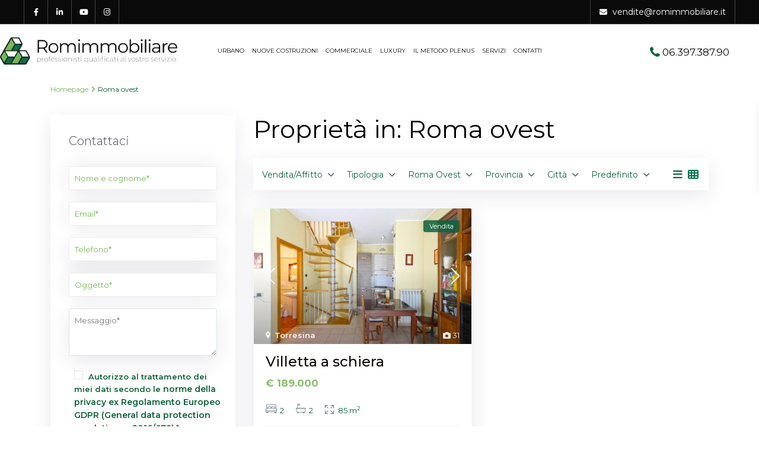

--- FILE ---
content_type: text/html; charset=UTF-8
request_url: https://www.romimmobiliare.it/state/roma-ovest/
body_size: 32876
content:
<!DOCTYPE html>
<html lang="it-IT">
<head>
<meta charset="UTF-8" />
<meta name="viewport" content="width=device-width, initial-scale=1,user-scalable=no">
<link rel="pingback" href="https://www.romimmobiliare.it/xmlrpc.php" />
<meta name="google-signin-client_id" content="13759604714-0t7p0dh546nvkefuvt58ojmj6dcr82ld.apps.googleusercontent.com">
<meta name="google-signin-scope" content="https://www.googleapis.com/auth/analytics.readonly">
<meta name='robots' content='index, follow, max-image-preview:large, max-snippet:-1, max-video-preview:-1' />

<!-- Google Tag Manager for WordPress by gtm4wp.com -->
<script data-cfasync="false" data-pagespeed-no-defer>
	var gtm4wp_datalayer_name = "dataLayer";
	var dataLayer = dataLayer || [];
</script>
<!-- End Google Tag Manager for WordPress by gtm4wp.com -->
	<!-- This site is optimized with the Yoast SEO plugin v18.5.1 - https://yoast.com/wordpress/plugins/seo/ -->
	<title>Roma ovest Archivi - Romimmobiliare</title>
	<link rel="canonical" href="https://www.romimmobiliare.it/state/roma-ovest/" />
	<meta property="og:locale" content="it_IT" />
	<meta property="og:type" content="article" />
	<meta property="og:title" content="Roma ovest Archivi - Romimmobiliare" />
	<meta property="og:url" content="https://www.romimmobiliare.it/state/roma-ovest/" />
	<meta property="og:site_name" content="Romimmobiliare" />
	<meta name="twitter:card" content="summary_large_image" />
	<script type="application/ld+json" class="yoast-schema-graph">{"@context":"https://schema.org","@graph":[{"@type":"WebSite","@id":"https://www.romimmobiliare.it/#website","url":"https://www.romimmobiliare.it/","name":"Romimmobiliare","description":"Non ti accontentare, scegli Romimmobiliare","potentialAction":[{"@type":"SearchAction","target":{"@type":"EntryPoint","urlTemplate":"https://www.romimmobiliare.it/?s={search_term_string}"},"query-input":"required name=search_term_string"}],"inLanguage":"it-IT"},{"@type":"CollectionPage","@id":"https://www.romimmobiliare.it/state/roma-ovest/#webpage","url":"https://www.romimmobiliare.it/state/roma-ovest/","name":"Roma ovest Archivi - Romimmobiliare","isPartOf":{"@id":"https://www.romimmobiliare.it/#website"},"breadcrumb":{"@id":"https://www.romimmobiliare.it/state/roma-ovest/#breadcrumb"},"inLanguage":"it-IT","potentialAction":[{"@type":"ReadAction","target":["https://www.romimmobiliare.it/state/roma-ovest/"]}]},{"@type":"BreadcrumbList","@id":"https://www.romimmobiliare.it/state/roma-ovest/#breadcrumb","itemListElement":[{"@type":"ListItem","position":1,"name":"Home","item":"https://www.romimmobiliare.it/"},{"@type":"ListItem","position":2,"name":"Roma ovest"}]}]}</script>
	<!-- / Yoast SEO plugin. -->


<script type='application/javascript'>console.log('PixelYourSite Free version 9.2.2');</script>
<link rel='dns-prefetch' href='//www.google.com' />
<link rel='dns-prefetch' href='//www.googletagmanager.com' />
<link rel='dns-prefetch' href='//fonts.googleapis.com' />
<link rel='dns-prefetch' href='//use.fontawesome.com' />
<link rel='dns-prefetch' href='//s.w.org' />
<link rel="alternate" type="application/rss+xml" title="Romimmobiliare &raquo; Feed" href="https://www.romimmobiliare.it/feed/" />
<link rel="alternate" type="application/rss+xml" title="Romimmobiliare &raquo; Feed dei commenti" href="https://www.romimmobiliare.it/comments/feed/" />
<link rel="alternate" type="application/rss+xml" title="Feed Romimmobiliare &raquo; Roma ovest Stato / paese" href="https://www.romimmobiliare.it/state/roma-ovest/feed/" />
<script type="text/javascript">
window._wpemojiSettings = {"baseUrl":"https:\/\/s.w.org\/images\/core\/emoji\/14.0.0\/72x72\/","ext":".png","svgUrl":"https:\/\/s.w.org\/images\/core\/emoji\/14.0.0\/svg\/","svgExt":".svg","source":{"concatemoji":"https:\/\/www.romimmobiliare.it\/wp-includes\/js\/wp-emoji-release.min.js?ver=6.0"}};
/*! This file is auto-generated */
!function(e,a,t){var n,r,o,i=a.createElement("canvas"),p=i.getContext&&i.getContext("2d");function s(e,t){var a=String.fromCharCode,e=(p.clearRect(0,0,i.width,i.height),p.fillText(a.apply(this,e),0,0),i.toDataURL());return p.clearRect(0,0,i.width,i.height),p.fillText(a.apply(this,t),0,0),e===i.toDataURL()}function c(e){var t=a.createElement("script");t.src=e,t.defer=t.type="text/javascript",a.getElementsByTagName("head")[0].appendChild(t)}for(o=Array("flag","emoji"),t.supports={everything:!0,everythingExceptFlag:!0},r=0;r<o.length;r++)t.supports[o[r]]=function(e){if(!p||!p.fillText)return!1;switch(p.textBaseline="top",p.font="600 32px Arial",e){case"flag":return s([127987,65039,8205,9895,65039],[127987,65039,8203,9895,65039])?!1:!s([55356,56826,55356,56819],[55356,56826,8203,55356,56819])&&!s([55356,57332,56128,56423,56128,56418,56128,56421,56128,56430,56128,56423,56128,56447],[55356,57332,8203,56128,56423,8203,56128,56418,8203,56128,56421,8203,56128,56430,8203,56128,56423,8203,56128,56447]);case"emoji":return!s([129777,127995,8205,129778,127999],[129777,127995,8203,129778,127999])}return!1}(o[r]),t.supports.everything=t.supports.everything&&t.supports[o[r]],"flag"!==o[r]&&(t.supports.everythingExceptFlag=t.supports.everythingExceptFlag&&t.supports[o[r]]);t.supports.everythingExceptFlag=t.supports.everythingExceptFlag&&!t.supports.flag,t.DOMReady=!1,t.readyCallback=function(){t.DOMReady=!0},t.supports.everything||(n=function(){t.readyCallback()},a.addEventListener?(a.addEventListener("DOMContentLoaded",n,!1),e.addEventListener("load",n,!1)):(e.attachEvent("onload",n),a.attachEvent("onreadystatechange",function(){"complete"===a.readyState&&t.readyCallback()})),(e=t.source||{}).concatemoji?c(e.concatemoji):e.wpemoji&&e.twemoji&&(c(e.twemoji),c(e.wpemoji)))}(window,document,window._wpemojiSettings);
</script>
<style type="text/css">
img.wp-smiley,
img.emoji {
	display: inline !important;
	border: none !important;
	box-shadow: none !important;
	height: 1em !important;
	width: 1em !important;
	margin: 0 0.07em !important;
	vertical-align: -0.1em !important;
	background: none !important;
	padding: 0 !important;
}
</style>
	<link rel='stylesheet' id='wp-block-library-css'  href='https://www.romimmobiliare.it/wp-includes/css/dist/block-library/style.min.css?ver=6.0' type='text/css' media='all' />
<link rel='stylesheet' id='residence_latest_items-cgb-style-css-css'  href='https://www.romimmobiliare.it/wp-content/plugins/residence-gutenberg/dist/blocks.style.build.css?ver=6.0' type='text/css' media='all' />
<style id='global-styles-inline-css' type='text/css'>
body{--wp--preset--color--black: #000000;--wp--preset--color--cyan-bluish-gray: #abb8c3;--wp--preset--color--white: #ffffff;--wp--preset--color--pale-pink: #f78da7;--wp--preset--color--vivid-red: #cf2e2e;--wp--preset--color--luminous-vivid-orange: #ff6900;--wp--preset--color--luminous-vivid-amber: #fcb900;--wp--preset--color--light-green-cyan: #7bdcb5;--wp--preset--color--vivid-green-cyan: #00d084;--wp--preset--color--pale-cyan-blue: #8ed1fc;--wp--preset--color--vivid-cyan-blue: #0693e3;--wp--preset--color--vivid-purple: #9b51e0;--wp--preset--gradient--vivid-cyan-blue-to-vivid-purple: linear-gradient(135deg,rgba(6,147,227,1) 0%,rgb(155,81,224) 100%);--wp--preset--gradient--light-green-cyan-to-vivid-green-cyan: linear-gradient(135deg,rgb(122,220,180) 0%,rgb(0,208,130) 100%);--wp--preset--gradient--luminous-vivid-amber-to-luminous-vivid-orange: linear-gradient(135deg,rgba(252,185,0,1) 0%,rgba(255,105,0,1) 100%);--wp--preset--gradient--luminous-vivid-orange-to-vivid-red: linear-gradient(135deg,rgba(255,105,0,1) 0%,rgb(207,46,46) 100%);--wp--preset--gradient--very-light-gray-to-cyan-bluish-gray: linear-gradient(135deg,rgb(238,238,238) 0%,rgb(169,184,195) 100%);--wp--preset--gradient--cool-to-warm-spectrum: linear-gradient(135deg,rgb(74,234,220) 0%,rgb(151,120,209) 20%,rgb(207,42,186) 40%,rgb(238,44,130) 60%,rgb(251,105,98) 80%,rgb(254,248,76) 100%);--wp--preset--gradient--blush-light-purple: linear-gradient(135deg,rgb(255,206,236) 0%,rgb(152,150,240) 100%);--wp--preset--gradient--blush-bordeaux: linear-gradient(135deg,rgb(254,205,165) 0%,rgb(254,45,45) 50%,rgb(107,0,62) 100%);--wp--preset--gradient--luminous-dusk: linear-gradient(135deg,rgb(255,203,112) 0%,rgb(199,81,192) 50%,rgb(65,88,208) 100%);--wp--preset--gradient--pale-ocean: linear-gradient(135deg,rgb(255,245,203) 0%,rgb(182,227,212) 50%,rgb(51,167,181) 100%);--wp--preset--gradient--electric-grass: linear-gradient(135deg,rgb(202,248,128) 0%,rgb(113,206,126) 100%);--wp--preset--gradient--midnight: linear-gradient(135deg,rgb(2,3,129) 0%,rgb(40,116,252) 100%);--wp--preset--duotone--dark-grayscale: url('#wp-duotone-dark-grayscale');--wp--preset--duotone--grayscale: url('#wp-duotone-grayscale');--wp--preset--duotone--purple-yellow: url('#wp-duotone-purple-yellow');--wp--preset--duotone--blue-red: url('#wp-duotone-blue-red');--wp--preset--duotone--midnight: url('#wp-duotone-midnight');--wp--preset--duotone--magenta-yellow: url('#wp-duotone-magenta-yellow');--wp--preset--duotone--purple-green: url('#wp-duotone-purple-green');--wp--preset--duotone--blue-orange: url('#wp-duotone-blue-orange');--wp--preset--font-size--small: 13px;--wp--preset--font-size--medium: 20px;--wp--preset--font-size--large: 36px;--wp--preset--font-size--x-large: 42px;}.has-black-color{color: var(--wp--preset--color--black) !important;}.has-cyan-bluish-gray-color{color: var(--wp--preset--color--cyan-bluish-gray) !important;}.has-white-color{color: var(--wp--preset--color--white) !important;}.has-pale-pink-color{color: var(--wp--preset--color--pale-pink) !important;}.has-vivid-red-color{color: var(--wp--preset--color--vivid-red) !important;}.has-luminous-vivid-orange-color{color: var(--wp--preset--color--luminous-vivid-orange) !important;}.has-luminous-vivid-amber-color{color: var(--wp--preset--color--luminous-vivid-amber) !important;}.has-light-green-cyan-color{color: var(--wp--preset--color--light-green-cyan) !important;}.has-vivid-green-cyan-color{color: var(--wp--preset--color--vivid-green-cyan) !important;}.has-pale-cyan-blue-color{color: var(--wp--preset--color--pale-cyan-blue) !important;}.has-vivid-cyan-blue-color{color: var(--wp--preset--color--vivid-cyan-blue) !important;}.has-vivid-purple-color{color: var(--wp--preset--color--vivid-purple) !important;}.has-black-background-color{background-color: var(--wp--preset--color--black) !important;}.has-cyan-bluish-gray-background-color{background-color: var(--wp--preset--color--cyan-bluish-gray) !important;}.has-white-background-color{background-color: var(--wp--preset--color--white) !important;}.has-pale-pink-background-color{background-color: var(--wp--preset--color--pale-pink) !important;}.has-vivid-red-background-color{background-color: var(--wp--preset--color--vivid-red) !important;}.has-luminous-vivid-orange-background-color{background-color: var(--wp--preset--color--luminous-vivid-orange) !important;}.has-luminous-vivid-amber-background-color{background-color: var(--wp--preset--color--luminous-vivid-amber) !important;}.has-light-green-cyan-background-color{background-color: var(--wp--preset--color--light-green-cyan) !important;}.has-vivid-green-cyan-background-color{background-color: var(--wp--preset--color--vivid-green-cyan) !important;}.has-pale-cyan-blue-background-color{background-color: var(--wp--preset--color--pale-cyan-blue) !important;}.has-vivid-cyan-blue-background-color{background-color: var(--wp--preset--color--vivid-cyan-blue) !important;}.has-vivid-purple-background-color{background-color: var(--wp--preset--color--vivid-purple) !important;}.has-black-border-color{border-color: var(--wp--preset--color--black) !important;}.has-cyan-bluish-gray-border-color{border-color: var(--wp--preset--color--cyan-bluish-gray) !important;}.has-white-border-color{border-color: var(--wp--preset--color--white) !important;}.has-pale-pink-border-color{border-color: var(--wp--preset--color--pale-pink) !important;}.has-vivid-red-border-color{border-color: var(--wp--preset--color--vivid-red) !important;}.has-luminous-vivid-orange-border-color{border-color: var(--wp--preset--color--luminous-vivid-orange) !important;}.has-luminous-vivid-amber-border-color{border-color: var(--wp--preset--color--luminous-vivid-amber) !important;}.has-light-green-cyan-border-color{border-color: var(--wp--preset--color--light-green-cyan) !important;}.has-vivid-green-cyan-border-color{border-color: var(--wp--preset--color--vivid-green-cyan) !important;}.has-pale-cyan-blue-border-color{border-color: var(--wp--preset--color--pale-cyan-blue) !important;}.has-vivid-cyan-blue-border-color{border-color: var(--wp--preset--color--vivid-cyan-blue) !important;}.has-vivid-purple-border-color{border-color: var(--wp--preset--color--vivid-purple) !important;}.has-vivid-cyan-blue-to-vivid-purple-gradient-background{background: var(--wp--preset--gradient--vivid-cyan-blue-to-vivid-purple) !important;}.has-light-green-cyan-to-vivid-green-cyan-gradient-background{background: var(--wp--preset--gradient--light-green-cyan-to-vivid-green-cyan) !important;}.has-luminous-vivid-amber-to-luminous-vivid-orange-gradient-background{background: var(--wp--preset--gradient--luminous-vivid-amber-to-luminous-vivid-orange) !important;}.has-luminous-vivid-orange-to-vivid-red-gradient-background{background: var(--wp--preset--gradient--luminous-vivid-orange-to-vivid-red) !important;}.has-very-light-gray-to-cyan-bluish-gray-gradient-background{background: var(--wp--preset--gradient--very-light-gray-to-cyan-bluish-gray) !important;}.has-cool-to-warm-spectrum-gradient-background{background: var(--wp--preset--gradient--cool-to-warm-spectrum) !important;}.has-blush-light-purple-gradient-background{background: var(--wp--preset--gradient--blush-light-purple) !important;}.has-blush-bordeaux-gradient-background{background: var(--wp--preset--gradient--blush-bordeaux) !important;}.has-luminous-dusk-gradient-background{background: var(--wp--preset--gradient--luminous-dusk) !important;}.has-pale-ocean-gradient-background{background: var(--wp--preset--gradient--pale-ocean) !important;}.has-electric-grass-gradient-background{background: var(--wp--preset--gradient--electric-grass) !important;}.has-midnight-gradient-background{background: var(--wp--preset--gradient--midnight) !important;}.has-small-font-size{font-size: var(--wp--preset--font-size--small) !important;}.has-medium-font-size{font-size: var(--wp--preset--font-size--medium) !important;}.has-large-font-size{font-size: var(--wp--preset--font-size--large) !important;}.has-x-large-font-size{font-size: var(--wp--preset--font-size--x-large) !important;}
</style>
<link rel='stylesheet' id='contact-form-7-css'  href='https://www.romimmobiliare.it/wp-content/plugins/contact-form-7/includes/css/styles.css?ver=5.5.4' type='text/css' media='all' />
<link rel='stylesheet' id='wpcf7-redirect-script-frontend-css'  href='https://www.romimmobiliare.it/wp-content/plugins/wpcf7-redirect/build/css/wpcf7-redirect-frontend.min.css?ver=6.0' type='text/css' media='all' />
<link rel='stylesheet' id='bootstrap.min-css'  href='https://www.romimmobiliare.it/wp-content/themes/wpresidence/css/bootstrap.min.css?ver=1.0' type='text/css' media='all' />
<link rel='stylesheet' id='bootstrap-theme.min-css'  href='https://www.romimmobiliare.it/wp-content/themes/wpresidence/css/bootstrap-theme.min.css?ver=1.0' type='text/css' media='all' />
<link rel='stylesheet' id='wpestate_style-css'  href='https://www.romimmobiliare.it/wp-content/themes/wpresidence/style.css?ver=1.0' type='text/css' media='all' />
<style id='wpestate_style-inline-css' type='text/css'>

        body::after{
            position:absolute;
            width:0;
            height:0;
            overflow:hidden;
            z-index:-1; // hide images
            content:url();   // load images
            }
        }
</style>
<link rel='stylesheet' id='wpestate-child-style-css'  href='https://www.romimmobiliare.it/wp-content/themes/wpresidence-child/style.css?ver=1.0.0' type='text/css' media='all' />
<link rel='stylesheet' id='wpestate_media-css'  href='https://www.romimmobiliare.it/wp-content/themes/wpresidence/css/my_media.css?ver=1.0.0' type='text/css' media='all' />
<link rel='stylesheet' id='wpestate-nunito-css'  href='https://fonts.googleapis.com/css?family=Nunito+Sans%3A300%2C400%2C600%2C700%2C800%2C900&#038;subset=latin%2Clatin-ext&#038;ver=6.0' type='text/css' media='all' />
<link rel='stylesheet' id='font-awesome-5.min-css'  href='https://www.romimmobiliare.it/wp-content/themes/wpresidence/css/fontawesome/css/all.css?ver=6.0' type='text/css' media='all' />
<link rel='stylesheet' id='fontello-css'  href='https://www.romimmobiliare.it/wp-content/themes/wpresidence/css/fontello.min.css?ver=6.0' type='text/css' media='all' />
<link rel='stylesheet' id='jquery.ui.theme-css'  href='https://www.romimmobiliare.it/wp-content/themes/wpresidence/css/jquery-ui.min.css?ver=6.0' type='text/css' media='all' />
<link rel='stylesheet' id='wpestate_leaflet_css-css'  href='https://www.romimmobiliare.it/wp-content/themes/wpresidence/js/openstreet/leaflet.css?ver=1.0.0' type='text/css' media='all' />
<link rel='stylesheet' id='wpestate_leaflet_css_markerCluster-css'  href='https://www.romimmobiliare.it/wp-content/themes/wpresidence/js/openstreet/MarkerCluster.css?ver=1.0.0' type='text/css' media='all' />
<link rel='stylesheet' id='wpestate_leaflet_css_markerCluster_default-css'  href='https://www.romimmobiliare.it/wp-content/themes/wpresidence/js/openstreet/MarkerCluster.Default.css?ver=1.0.0' type='text/css' media='all' />
<link rel='stylesheet' id='font-awesome-official-css'  href='https://use.fontawesome.com/releases/v6.1.1/css/all.css' type='text/css' media='all' integrity="sha384-/frq1SRXYH/bSyou/HUp/hib7RVN1TawQYja658FEOodR/FQBKVqT9Ol+Oz3Olq5" crossorigin="anonymous" />
<link rel='stylesheet' id='js_composer_front-css'  href='https://www.romimmobiliare.it/wp-content/plugins/js_composer/assets/css/js_composer.min.css?ver=6.8.0' type='text/css' media='all' />
<link rel='stylesheet' id='elementor-frontend-css'  href='https://www.romimmobiliare.it/wp-content/uploads/elementor/css/custom-frontend-lite.min.css?ver=1717509507' type='text/css' media='all' />
<link rel='stylesheet' id='eael-general-css'  href='https://www.romimmobiliare.it/wp-content/plugins/essential-addons-for-elementor-lite/assets/front-end/css/view/general.min.css?ver=6.0.13' type='text/css' media='all' />
<link rel='stylesheet' id='redux-google-fonts-wpresidence_admin-css'  href='https://fonts.googleapis.com/css?family=Montserrat%3A100%2C200%2C300%2C400%2C500%2C600%2C700%2C800%2C900%2C100italic%2C200italic%2C300italic%2C400italic%2C500italic%2C600italic%2C700italic%2C800italic%2C900italic&#038;ver=1752660082' type='text/css' media='all' />
<link rel='stylesheet' id='font-awesome-official-v4shim-css'  href='https://use.fontawesome.com/releases/v6.1.1/css/v4-shims.css' type='text/css' media='all' integrity="sha384-4Jczmr1SlicmtiAiHGxwWtSzLJAS97HzJsKGqfC0JtZktLrPXIux1u6GJNVRRqiN" crossorigin="anonymous" />
<script type='text/javascript' src='https://www.romimmobiliare.it/wp-includes/js/jquery/jquery.min.js?ver=3.6.0' id='jquery-core-js'></script>
<script type='text/javascript' src='https://www.romimmobiliare.it/wp-includes/js/jquery/jquery-migrate.min.js?ver=3.3.2' id='jquery-migrate-js'></script>
<script type='text/javascript' src='https://www.romimmobiliare.it/wp-content/themes/wpresidence/js/modernizr.custom.62456.js?ver=1.0.0' id='modernizr.custom.62456-js'></script>
<script type='text/javascript' src='https://www.romimmobiliare.it/wp-content/plugins/pixelyoursite/dist/scripts/jquery.bind-first-0.2.3.min.js?ver=6.0' id='jquery-bind-first-js'></script>
<script type='text/javascript' src='https://www.romimmobiliare.it/wp-content/plugins/pixelyoursite/dist/scripts/js.cookie-2.1.3.min.js?ver=2.1.3' id='js-cookie-js'></script>
<script type='text/javascript' id='pys-js-extra'>
/* <![CDATA[ */
var pysOptions = {"staticEvents":{"facebook":{"init_event":[{"delay":0,"type":"static","name":"PageView","pixelIds":["1274647146483622"],"eventID":"27deef24-93fa-420d-b73d-5d7c6bda6432","params":{"page_title":"Roma ovest","post_type":"property_county_state","post_id":113,"plugin":"PixelYourSite","user_role":"guest","event_url":"www.romimmobiliare.it\/state\/roma-ovest\/"},"e_id":"init_event","ids":[],"hasTimeWindow":false,"timeWindow":0,"woo_order":"","edd_order":""}]}},"dynamicEvents":{"automatic_event_form":{"facebook":{"delay":0,"type":"dyn","name":"Form","pixelIds":["1274647146483622"],"eventID":"374e0b29-106a-4ad4-b752-027ab2602d91","params":{"page_title":"Roma ovest","post_type":"property_county_state","post_id":113,"plugin":"PixelYourSite","user_role":"guest","event_url":"www.romimmobiliare.it\/state\/roma-ovest\/"},"e_id":"automatic_event_form","ids":[],"hasTimeWindow":false,"timeWindow":0,"woo_order":"","edd_order":""},"ga":{"delay":0,"type":"dyn","name":"Form","trackingIds":["G-JWCR73SPVZ"],"params":{"non_interaction":false,"page_title":"Roma ovest","post_type":"property_county_state","post_id":113,"plugin":"PixelYourSite","user_role":"guest","event_url":"www.romimmobiliare.it\/state\/roma-ovest\/"},"e_id":"automatic_event_form","ids":[],"hasTimeWindow":false,"timeWindow":0,"pixelIds":[],"eventID":"","woo_order":"","edd_order":""}},"automatic_event_download":{"facebook":{"delay":0,"type":"dyn","name":"Download","extensions":["","doc","exe","js","pdf","ppt","tgz","zip","xls"],"pixelIds":["1274647146483622"],"eventID":"e48f219f-178f-4789-be1d-0a47c7a02432","params":{"page_title":"Roma ovest","post_type":"property_county_state","post_id":113,"plugin":"PixelYourSite","user_role":"guest","event_url":"www.romimmobiliare.it\/state\/roma-ovest\/"},"e_id":"automatic_event_download","ids":[],"hasTimeWindow":false,"timeWindow":0,"woo_order":"","edd_order":""},"ga":{"delay":0,"type":"dyn","name":"Download","extensions":["","doc","exe","js","pdf","ppt","tgz","zip","xls"],"trackingIds":["G-JWCR73SPVZ"],"params":{"non_interaction":false,"page_title":"Roma ovest","post_type":"property_county_state","post_id":113,"plugin":"PixelYourSite","user_role":"guest","event_url":"www.romimmobiliare.it\/state\/roma-ovest\/"},"e_id":"automatic_event_download","ids":[],"hasTimeWindow":false,"timeWindow":0,"pixelIds":[],"eventID":"","woo_order":"","edd_order":""}},"automatic_event_comment":{"facebook":{"delay":0,"type":"dyn","name":"Comment","pixelIds":["1274647146483622"],"eventID":"5ab3c989-cbaf-4440-80ad-75a5b9407bed","params":{"page_title":"Roma ovest","post_type":"property_county_state","post_id":113,"plugin":"PixelYourSite","user_role":"guest","event_url":"www.romimmobiliare.it\/state\/roma-ovest\/"},"e_id":"automatic_event_comment","ids":[],"hasTimeWindow":false,"timeWindow":0,"woo_order":"","edd_order":""},"ga":{"delay":0,"type":"dyn","name":"Comment","trackingIds":["G-JWCR73SPVZ"],"params":{"non_interaction":false,"page_title":"Roma ovest","post_type":"property_county_state","post_id":113,"plugin":"PixelYourSite","user_role":"guest","event_url":"www.romimmobiliare.it\/state\/roma-ovest\/"},"e_id":"automatic_event_comment","ids":[],"hasTimeWindow":false,"timeWindow":0,"pixelIds":[],"eventID":"","woo_order":"","edd_order":""}},"automatic_event_scroll":{"facebook":{"delay":0,"type":"dyn","name":"PageScroll","scroll_percent":30,"pixelIds":["1274647146483622"],"eventID":"9afa7b7a-302c-410c-99e0-c734e5af64b6","params":{"page_title":"Roma ovest","post_type":"property_county_state","post_id":113,"plugin":"PixelYourSite","user_role":"guest","event_url":"www.romimmobiliare.it\/state\/roma-ovest\/"},"e_id":"automatic_event_scroll","ids":[],"hasTimeWindow":false,"timeWindow":0,"woo_order":"","edd_order":""},"ga":{"delay":0,"type":"dyn","name":"PageScroll","scroll_percent":30,"trackingIds":["G-JWCR73SPVZ"],"params":{"non_interaction":false,"page_title":"Roma ovest","post_type":"property_county_state","post_id":113,"plugin":"PixelYourSite","user_role":"guest","event_url":"www.romimmobiliare.it\/state\/roma-ovest\/"},"e_id":"automatic_event_scroll","ids":[],"hasTimeWindow":false,"timeWindow":0,"pixelIds":[],"eventID":"","woo_order":"","edd_order":""}},"automatic_event_time_on_page":{"facebook":{"delay":0,"type":"dyn","name":"TimeOnPage","time_on_page":30,"pixelIds":["1274647146483622"],"eventID":"d2995247-aaff-46b3-bd6a-f85ef3187e7e","params":{"page_title":"Roma ovest","post_type":"property_county_state","post_id":113,"plugin":"PixelYourSite","user_role":"guest","event_url":"www.romimmobiliare.it\/state\/roma-ovest\/"},"e_id":"automatic_event_time_on_page","ids":[],"hasTimeWindow":false,"timeWindow":0,"woo_order":"","edd_order":""},"ga":{"delay":0,"type":"dyn","name":"TimeOnPage","time_on_page":30,"trackingIds":["G-JWCR73SPVZ"],"params":{"non_interaction":false,"page_title":"Roma ovest","post_type":"property_county_state","post_id":113,"plugin":"PixelYourSite","user_role":"guest","event_url":"www.romimmobiliare.it\/state\/roma-ovest\/"},"e_id":"automatic_event_time_on_page","ids":[],"hasTimeWindow":false,"timeWindow":0,"pixelIds":[],"eventID":"","woo_order":"","edd_order":""}}},"triggerEvents":[],"triggerEventTypes":[],"facebook":{"pixelIds":["1274647146483622"],"advancedMatching":[],"removeMetadata":false,"contentParams":{"post_type":"property_county_state","post_id":113,"content_name":"Roma ovest"},"commentEventEnabled":true,"wooVariableAsSimple":false,"downloadEnabled":true,"formEventEnabled":true,"ajaxForServerEvent":true,"serverApiEnabled":true,"wooCRSendFromServer":false},"ga":{"trackingIds":["G-JWCR73SPVZ"],"enhanceLinkAttr":false,"anonimizeIP":false,"commentEventEnabled":true,"commentEventNonInteractive":false,"downloadEnabled":true,"downloadEventNonInteractive":false,"formEventEnabled":true,"crossDomainEnabled":false,"crossDomainAcceptIncoming":false,"crossDomainDomains":[],"isDebugEnabled":["index_0"],"disableAdvertisingFeatures":false,"disableAdvertisingPersonalization":false,"wooVariableAsSimple":false},"debug":"","siteUrl":"https:\/\/www.romimmobiliare.it","ajaxUrl":"https:\/\/www.romimmobiliare.it\/wp-admin\/admin-ajax.php","enable_remove_download_url_param":"1","cookie_duration":"7","last_visit_duration":"60","gdpr":{"ajax_enabled":true,"all_disabled_by_api":true,"facebook_disabled_by_api":false,"analytics_disabled_by_api":false,"google_ads_disabled_by_api":false,"pinterest_disabled_by_api":false,"bing_disabled_by_api":false,"facebook_prior_consent_enabled":true,"analytics_prior_consent_enabled":true,"google_ads_prior_consent_enabled":null,"pinterest_prior_consent_enabled":true,"bing_prior_consent_enabled":true,"cookiebot_integration_enabled":false,"cookiebot_facebook_consent_category":"marketing","cookiebot_analytics_consent_category":"statistics","cookiebot_google_ads_consent_category":null,"cookiebot_pinterest_consent_category":"marketing","cookiebot_bing_consent_category":"marketing","consent_magic_integration_enabled":false,"real_cookie_banner_integration_enabled":false,"cookie_notice_integration_enabled":false,"cookie_law_info_integration_enabled":true},"woo":{"enabled":false},"edd":{"enabled":false}};
/* ]]> */
</script>
<script type='text/javascript' src='https://www.romimmobiliare.it/wp-content/plugins/pixelyoursite/dist/scripts/public.js?ver=9.2.2' id='pys-js'></script>

<!-- Snippet Google Analytics aggiunto da Site Kit -->
<script type='text/javascript' src='https://www.googletagmanager.com/gtag/js?id=G-JWCR73SPVZ' id='google_gtagjs-js' async></script>
<script type='text/javascript' id='google_gtagjs-js-after'>
window.dataLayer = window.dataLayer || [];function gtag(){dataLayer.push(arguments);}
gtag('set', 'linker', {"domains":["www.romimmobiliare.it"]} );
gtag("js", new Date());
gtag("set", "developer_id.dZTNiMT", true);
gtag("config", "G-JWCR73SPVZ");
</script>

<!-- Termina lo snippet Google Analytics aggiunto da Site Kit -->
<link rel="https://api.w.org/" href="https://www.romimmobiliare.it/wp-json/" /><link rel="EditURI" type="application/rsd+xml" title="RSD" href="https://www.romimmobiliare.it/xmlrpc.php?rsd" />
<link rel="wlwmanifest" type="application/wlwmanifest+xml" href="https://www.romimmobiliare.it/wp-includes/wlwmanifest.xml" /> 
<meta name="generator" content="WordPress 6.0" />
<meta name="generator" content="Site Kit by Google 1.104.0" /><meta name="description" content="" >
<!-- Google Tag Manager for WordPress by gtm4wp.com -->
<!-- GTM Container placement set to off -->
<script data-cfasync="false" data-pagespeed-no-defer>
	const console_cmd = console.warn || console.log;
	var dataLayer_content = {"pagePostType":"estate_property","pagePostType2":"tax-estate_property","pageCategory":[]};
	dataLayer.push( dataLayer_content );
</script>
<script type="text/javascript">
	console_cmd && console_cmd("[GTM4WP] Google Tag Manager container code placement set to OFF !!!");
	console_cmd && console_cmd("[GTM4WP] Data layer codes are active but GTM container must be loaded using custom coding !!!");
</script>
<!-- End Google Tag Manager for WordPress by gtm4wp.com --><style type='text/css'>.control_tax_sh:hover,.mobile_agent_area_wrapper .agent_detail i,.places_type_2_listings_no,.search_wr_6.with_search_form_float .adv_search_tab_item.active:before,.payment-container .perpack,.return_woo_button,.user_loged .wpestream_cart_counter_header,.woocommerce #respond input#submit,.woocommerce a.button,.woocommerce button.button,.woocommerce input.button,.contact_close_button,#send_direct_bill,.carousel-indicators .active,.featured_property_type1 .featured_prop_price,.theme_slider_wrapper.theme_slider_2 .theme-slider-price,.submit_listing,.wpresidence_button.agency_contact_but,.developer_contact_button.wpresidence_button,.advanced_search_sidebar .filter_menu li:hover,.term_bar_item:hover:after,.term_bar_item.active_term:after,.schedule_meeting,.agent_unit_button:hover,.acc_google_maps,.unit_type3_details,#compare_close_modal,#compare_close,.adv_handler,.agency_taxonomy a:hover,.share_unit,.wpresidence_button.agency_contact_but,.developer_contact_button.wpresidence_button,.property_listing.property_unit_type1 .featured_div,.featured_property_type2 .featured_prop_price,.unread_mess,.woocommerce #respond input#submit.alt,.woocommerce a.button.alt,.woocommerce button.button.alt,.woocommerce input.button.alt,.slider-property-status,.wpestate_term_list span,.term_bar_item.active_term,.term_bar_item.active_term:hover,.wpestate_search_tab_align_center .adv_search_tab_item.active:before,.adv_search_tab_item.active,.wpestate_theme_slider_contact_agent,.carousel-control-theme-prev,.carousel-control-theme-next,.wpestream_cart_counter_header_mobile,.wpestream_cart_counter_header,.filter_menu li:hover,.wp-block-search .wp-block-search__button,.arrow_class_sideways button.slick-prev.slick-arrow:hover, .arrow_class_sideways button.slick-next.slick-arrow:hover,.slider_container button:hover{background-color: #0e633c;}.action_tag_wrapper,.ribbon-inside{background-color: #0e633cd9;}.header_transparent .customnav .header_phone svg, .header_transparent .customnav .submit_action svg,.customnav.header_type5 .submit_action svg,.submit_action svg,.header_transparent .customnav .submit_action svg,.agent_sidebar_mobile svg, .header_phone svg,.listing_detail svg, .property_features_svg_icon{fill: #0e633c;}#tab_prpg li{border-right: 1px solid #0e633c;}.submit_container #aaiu-uploader{border-color: #0e633c!important;}.comment-form #submit:hover,.shortcode_contact_form.sh_form_align_center #btn-cont-submit_sh:hover,.single-content input[type="submit"]:hover,.agent_contanct_form input[type="submit"]:hover,.wpresidence_button:hover{border-color: #0e633c;background-color: transparent;}.form-control:focus,.form-control.open {border: 1px solid transparent;}.page-template-front_property_submit #modal_login_wrapper .form-control:focus,.dropdown-menu,.form-control:focus,.form-control.open {box-shadow: inset 0 0px 1px rgb(0 0 0 / 8%), 0 0 8px #0e633c20;-webkit-box-shadow: inset 0 0px 1px rgb(0 0 0 / 8%), 0 0 8px #0e633c20;}.developer_taxonomy a:hover,.wpresidence_button.agency_contact_but,.developer_contact_button.wpresidence_button,.wpresidence_button,.comment-form #submit,.shortcode_contact_form.sh_form_align_center #btn-cont-submit_sh:hover,.menu_user_picture{border-color: #0e633c;}.share_unit:after {content: " ";border-top: 8px solid #0e633c;}blockquote{ border-left: 2px solid #0e633c;}.ui-widget-content{border: 1px solid #0e633c!important;;}.no_more_list{color:#fff!important;border: 1px solid #0e633c;}.mobile-trigger-user .menu_user_picture{border: 2px solid #0e633c;}.openstreet_price_marker_on_click_parent .wpestate_marker:before, .wpestate_marker.openstreet_price_marker_on_click:before,.wpestate_marker.openstreet_price_marker:hover:before,.hover_z_pin:before{border-top: 6px solid #0e633c!important;}form.woocommerce-checkout{border-top: 3px solid #0e633c;}.woocommerce-error,.woocommerce-info,.woocommerce-message {border-top-color: #0e633c;}.openstreet_price_marker_on_click_parent .wpestate_marker, .wpestate_marker.openstreet_price_marker_on_click,.wpestate_marker.openstreet_price_marker:hover,.hover_z_pin,.pagination > .active > a,.pagination > .active > span,.pagination > .active > a:hover,.pagination > .active > span:hover,.pagination > .active > a:focus,.pagination > .active > span:focus,.developer_taxonomy a:hover,.lighbox-image-close-floor,.lighbox-image-close,.results_header,.ll-skin-melon td .ui-state-active,.ll-skin-melon td .ui-state-hover,#adv-search-header-3,#tab_prpg>ul,.wpcf7-form input[type="submit"],.adv_results_wrapper #advanced_submit_2,.wpb_btn-info,#slider_enable_map:hover,#slider_enable_street:hover,#slider_enable_slider:hover,#colophon .social_sidebar_internal a:hover,#primary .social_sidebar_internal a:hover,.ui-widget-header,.slider_control_left,.slider_control_right,#slider_enable_slider.slideron,#slider_enable_street.slideron,#slider_enable_map.slideron,#primary .social_sidebar_internal a:hover,#adv-search-header-mobile,#adv-search-header-1,.featured_second_line,.wpb_btn-info,.ui-menu .ui-state-focus{background-color: #0e633c!important;}.single-content input[type="submit"],.agent_contanct_form input[type="submit"],.comment-form #submit,.wpresidence_button{background-color: #0e633c;}.tax_active{background-image: none!important;background: #0e633c!important;}.agent_unit_button:hover{background-image: linear-gradient(to right, #0e633c 50%, #fff 50%);}.agent_unit_button:hover{background-image: -webkit-gradient(linear, left top, right top, color-stop(50%, #0e633c ), color-stop(50%, #fff));}.agent_unit_button:hover{color:#ffffff!important;}.wpresidence_button,.comment-form #submit{background-image:linear-gradient(to right, transparent 50%, #0e633c 50%);}.wpresidence_button,.comment-form #submit{background-image: -webkit-gradient(linear, left top, right top, color-stop(50%, transparent), color-stop(50%,#0e633c ));}.wpresidence_button_inverse {color: #0e633c;background-color: #ffffff;background-image: -webkit-gradient(linear, left top, right top, color-stop(50%, #0e633c), color-stop(50%, #ffffff));background-image: linear-gradient(to right, #0e633c 50%, #ffffff 50%);}.wpresidence_button.wpresidence_button_inverse:hover{color:#ffffff!important;}.propery_price4_grid .price_label,.property_address_type1_wrapper .fas,.listing_detail svg,.property_features_svg_icon,#google_developer_location:hover,.newsletter_input:hover,.property_listing.property_unit_type2 .featured_div:before,.form-control.open .sidebar_filter_menu,#advanced_submit_shorcode:hover,.acc_google_maps:hover,.wpresidence_button:hover,.slider_control_right:hover,.slider_control_left:hover,.comment-form #submit:hover,.wpb_btn-info:hover,#advanced_submit_2:hover,.submit_action:hover,.unit_type3_details:hover,.directory_slider #property_size,.directory_slider #property_lot_size,.directory_slider #property_rooms,.directory_slider #property_bedrooms,.directory_slider #property_bathrooms,.header_5_widget_icon,input[type="checkbox"]:checked:before,.testimonial-slider-container .slick-prev.slick-arrow:hover, .testimonial-slider-container .slick-next.slick-arrow:hover,.testimonial-slider-container .slick-dots li.slick-active button:before,.slider_container .slick-dots li button::before,.slider_container .slick-dots li.slick-active button:before,.single-content p a:hover,.agent_unit_social a:hover,.featured_prop_price .price_label,.featured_prop_price .price_label_before,.compare_item_head .property_price,#grid_view:hover,#list_view:hover,#primary a:hover,.front_plan_row:hover,.adv_extended_options_text,.slider-content h3 a:hover,.agent_unit_social_single a:hover ,.adv_extended_options_text:hover ,.breadcrumb a:hover , .property-panel h4:hover,.featured_article:hover .featured_article_right,#contactinfobox,.featured_property:hover h2 a,.blog_unit:hover h3 a,.blog_unit_meta .read_more:hover,.blog_unit_meta a:hover,.agent_unit:hover h4 a,.listing_filter_select.open .filter_menu_trigger,.wpestate_accordion_tab .ui-state-active a,.wpestate_accordion_tab .ui-state-active a:link,.wpestate_accordion_tab .ui-state-active a:visited,.theme-slider-price, .agent_unit:hover h4 a,.meta-info a:hover,.widget_latest_price,#colophon a:hover, #colophon li a:hover,.price_area, .property_listing:hover h4 a,a:hover, a:focus, .top_bar .social_sidebar_internal a:hover,.featured_prop_price,.user_menu,.user_loged i,#access .current-menu-item >a, #access .current-menu-parent>a, #access .current-menu-ancestor>a,#access .menu li:hover>a:active, #access .menu li:hover>a:focus,.social-wrapper a:hover i,.agency_unit_wrapper .social-wrapper a i:hover,.property_ratings i,.listing-review .property_ratings i,.term_bar_item:hover,.agency_social i:hover,.inforoom_unit_type4 span,.infobath_unit_type4 span,.infosize_unit_type4 span,.propery_price4_grid,.pagination>li>a,.pagination>li>span,.wpestate_estate_property_details_section i.fa-check, #tab_prpg i.fa-check,.property-panel i.fa-check,.single-estate_agent .developer_taxonomy a,.starselected_click, .starselected,.icon-fav-off:hover,.icon-fav-on,.page-template-front_property_submit .navigation_container a.active,.property_listing.property_unit_type3 .icon-fav.icon-fav-on:before,#infobox_title:hover, .info_details a:hover,.company_headline a:hover i,.header_type5 #access .sub-menu .current-menu-item >a,.empty_star:hover:before,.property_listing.property_unit_type4 .compare-action:hover,.property_listing.property_unit_type4 .icon-fav-on,.property_listing.property_unit_type4 .share_list:hover,.property_listing.property_unit_type2 .share_list:hover,.compare-action:hover,.property_listing.property_unit_type2 .compare-action:hover,.propery_price4_grid span,.wpresidence_slider_price,.sections__nav-item,.section_price,.showcoupon, .listing_unit_price_wrapper, .form-control.open .filter_menu_trigger, .blog2v:hover h4 a, .prop_social .share_unit a:hover, .prop_social .share_unit a:hover:after, #add_favorites.isfavorite, #add_favorites.isfavorite i, .pack-price_sh, .property_slider2_wrapper a:hover h2, .agent_contanct_form_sidebar .agent_position, .arrow_class_sideways button.slick-prev.slick-arrow, .arrow_class_sideways button.slick-next.slick-arrow, button.slick-prev.slick-arrow,button.slick-next.slick-arrow, .half_map_controllers_wrapper i{color: #0e633c;}.header_type5 #access .current-menu-item >a,.header_type5 #access .current-menu-parent>a,.header_type5 #access .current-menu-ancestor>a{color: #fff!important;}.social_email:hover,.share_facebook:hover,#print_page:hover, .prop_social a:hover i,.share_tweet:hover,.agent_unit_button,#amount_wd, #amount,#amount_mobile,#amount_sh,.mobile-trigger-user:hover i, .mobile-trigger:hover i,.mobilemenu-close-user:hover, .mobilemenu-close:hover,.header_type5 #access .sub-menu .current-menu-item >a,.customnav.header_type5 #access .current-menu-ancestor>a,.icon-fav-on,.property_listing.property_unit_type3 .icon-fav.icon-fav-on:before,.property_listing.property_unit_type3 .share_list:hover:before,.property_listing.property_unit_type3 .compare-action:hover:before,.agency_socialpage_wrapper i:hover,.advanced_search_sidebar #amount_wd,.section_price,.sections__nav-item,.icon_selected{color: #0e633c!important;}.featured_article_title{border-top: 3px solid #0e633c!important;}.carousel-indicators .active,.featured_agent_listings.wpresidence_button,.agent_unit_button,.adv_search_tab_item.active,.scrollon,.single-estate_agent .developer_taxonomy a{border: 1px solid #0e633c;}#tab_prpg li{border-right: 1px solid #ffffff;}.testimonial-slider-container .slick-dots li button::before { color: #0e633c;}.testimonial-slider-container .slick-dots li.slick-active button:before {opacity: .75;color: #0e633c !important;}.submit_listing{border-color: #0e633c;background-image: -webkit-gradient(linear, left top, right top, color-stop(50%, transparent), color-stop(50%, #0e633c));background-image: linear-gradient(to right, transparent 50%, #0e633c 50%);}a.submit_listing:hover {color: #0e633c;border-color: #0e633c;}.info_details .infocur,.info_details .prop_pricex,.propery_price4_grid span,.subunit_price,.featured_property.featured_property_type3 .featured_secondline .featured_prop_price,.featured_property.featured_property_type3 .featured_secondline .featured_prop_price .price_label,.preview_details,.preview_details .infocur,.radius_wrap:after,.unit_details_x:hover,.property_slider2_info_price,.featured_prop_type5 .featured_article_label{color: #76b756;}.unit_details_x:hover{background:transparent;}.developer_taxonomy a,.unit_details_x a,.unit_details_x,.unit_details_x:hover,.adv_search_tab_item{border: 1px solid #76b756;}.wpresidence_button.developer_contact_button:hover,.wpresidence_button.agency_contact_but:hover{ border: 1px solid #76b756!important;}.wpresidence_button.developer_contact_button:hover,.wpresidence_button.agency_contact_but:hover{background-color: #76b756!important;}.unit_details_x a,.unit_details_x{background-image: -webkit-gradient(linear, left top, right top, color-stop(50%, transparent), color-stop(50%, #76b756));background-image: linear-gradient(to right, transparent 50%, #76b756 50%);} .page-template-user_dashboard_add .wpresidence_button:hover{color:white;}.developer_taxonomy a,.agent_card_my_listings,.agency_taxonomy a,.unit_details_x,.col-md-4 > .agent_unit .agent_card_my_listings,.agent_card_my_listings,.menu_label,.adv_search_tab_item{background-color: #76b756;}.property_title_label,.featured_div{background-color: #76b756d9;}body,.wide {background-color: #ffffff;} .content_wrapper,.agency_contact_class{ background-color: #ffffff;} .featured_article_righ, .featured_article_secondline,.property_location .inforoom, .property_location .infobath , .agent_meta , .blog_unit_meta a, .property_location .infosize,.sale_line , .meta-info a, .breadcrumb > li + li:before, .blog_unit_meta,.meta-info,.breadcrumb a,.wpestate_dashboard_list_header .btn-group .dropdown-toggle{color: #76b756;}.form-control::placeholder,input::placeholder,.page-template-front_property_submit select,#schedule_hour,#agent_comment.form-control,#new_user_type,#new_user_type_mobile{color: #76b756!important;}.header_type5 .submit_action svg,.header5_user_wrap .header_phone svg, .header5_user_wrap {fill: #0f0b09;}.header5_user_wrap .header_phone a,.header_phone a,.customnav.header_type5 #access .menu-main-menu-container>ul>li>a,.header_type5 #access .menu-main-menu-container>ul>li>a,#header4_footer,#header4_footer .widget-title-header4,#header4_footer a,#access ul.menu >li>a{color: #0f0b09;}.menu_user_picture{border-color:#0f0b09;}.navicon:before,.navicon:after,.navicon{background: #0f0b09; }.header_transparent .header_phone svg,.header_transparent .header_phone a,.header_transparent .menu_user_tools,.header_transparent #access ul.menu >li>a{color: #ffffff;} .header_transparent .header_phone a,.header_transparent .header_phone svg,.header_transparent .submit_action svg{fill: #ffffff;}.header_transparent .navicon:before,.header_transparent .navicon:after,.header_transparent .navicon{background: #ffffff;}.header_transparent .menu_user_picture{border-color: #ffffff;}.customnav.header_type5 #access .menu-main-menu-container>ul>li:hover>a,.header_type5 #access .menu-main-menu-container>ul>li:hover>a,#access .menu li:hover>a,.header_type3_menu_sidebar #access .menu li:hover>a,.header_type3_menu_sidebar #access .menu li:hover>a:active,.header_type3_menu_sidebar #access .menu li:hover>a:focus,.customnav #access ul.menu >li>a:hover,#access ul.menu >li>a:hover,.hover_type_3 #access .menu > li:hover>a,.hover_type_4 #access .menu > li:hover>a,.hover_type_6 #access .menu > li:hover>a,.header_type5 #access .menu li:hover>a,.header_type5 #access .menu li:hover>a:active,.header_type5 #access .menu li:hover>a:focus,.customnav.header_type5 #access .menu li:hover>a,.customnav.header_type5 #access .menu li:hover>a:active,.customnav.header_type5 #access .menu li:hover>a:focus,.header5_bottom_row_wrapper #access .sub-menu .current-menu-item >a,#access ul.menu .current-menu-item >a{color: #76b756;}.hover_type_5 #access .menu > li:hover>a {border-bottom: 3px solid #76b756;}.header_transparent .customnav .hover_type_6 #access .menu > li:hover>a,.hover_type_6 #access .menu > li:hover>a {border: 2px solid #76b756;}.header_transparent .master_header_sticky .hover_type_2 #access .menu > li:hover>a:before,.hover_type_2 #access .menu > li:hover>a:before {border-top: 3px solid #76b756;} .header_transparent .customnav #access ul.menu >li>a:hover,.customnav.header_type5 #access .menu li:hover>a{ color: #76b756!important;}#access .current-menu-item,#access ul.menu .current-menu-item >a{color: #76b756;} .header_transparent .customnav #access ul.menu >li>a:hover,.header_transparent #access ul.menu >li>a:hover,.header_transparent .hover_type_3 #access .menu > li:hover>a,.header_transparent .hover_type_4 #access .menu > li:hover>a,.header_transparent .hover_type_6 #access .menu > li:hover>a,.header_transparent .customnav #access .menu > li:hover a{color: #acff84;}.header_transparent .hover_type_5 #access .menu > li:hover>a {border-bottom: 3px solid #acff84;}.header_transparent .hover_type_6 #access .menu > li:hover>a {border: 2px solid #acff84;}.header_transparent .hover_type_2 #access .menu > li:hover>a:before {border-top: 3px solid #acff84;}.header_transparent .header_phone a:hover,.header_transparent #access ul.menu >li>a:hover,.header_transparent .hover_type_3 #access .menu > li:hover>a,.header_transparent .hover_type_3 #access ul.menu >li>a:hover{color: #acff84!important;}.header_transparent .submit_action svg:hover{fill: #acff84;}.customnav .header_phone a, .header_transparent .customnav .header_phone a,.customnav.header_type5 #access .menu-main-menu-container>ul>li>a,.customnav #access ul.menu >li>a{color: #0f0b09;}.header_transparent .customnav .header_phone svg{fill: #0f0b09;} .customnav .menu_user_picture{border-color:#0f0b09;}.header_transparent .customnav #access ul.menu >li>a{color: #0f0b09;}.customnav .navicon:before,.customnav .navicon:after,.customnav .navicon{background: #0f0b09;}.wpestate_megamenu_class:before,#access ul ul{background-color: #ffffff;}#user_menu_open > li > a:hover,#user_menu_open > li > a:focus,.sub-menu li:hover, #access .menu li:hover>a,#access .menu li:hover>a:active,#access .menu li:hover>a:focus{background-color: #76b756;}.customnav.header_type5 #access .menu .with-megamenu .sub-menu li:hover>a,.customnav.header_type5 #access .menu .with-megamenu .sub-menu li:hover>a:active,.customnav.header_type5 #access .menu .with-megamenu .sub-menu li:hover>a:focus,.header_type5 #access .menu .with-megamenu .sub-menu li:hover>a,.header_type5 #access .menu .sub-menu .with-megamenu li:hover>a:active,.header_type5 #access .menu .sub-menu .with-megamenu li:hover>a:focus,#access .with-megamenu .sub-menu li:hover>a,#access .with-megamenu .sub-menu li:hover>a:active,#access .with-megamenu .sub-menu li:hover>a:focus,.menu_user_tools{color: #76b756;}.menu_user_picture {border: 1px solid #76b756;}#access .menu ul li:hover>a,#access .sub-menu li:hover>a,#access .sub-menu li:hover>a:active,#access .sub-menu li:hover>a:focus,.header5_bottom_row_wrapper #access .sub-menu .current-menu-item >a,.customnav.header_type5 #access .menu .sub-menu li:hover>a,.customnav.header_type5 #access .menu .sub-menu li:hover>a:active,.customnav.header_type5 #access .menu .sub-menu li:hover>a:focus,.header_type5 #access .menu .sub-menu li:hover>a,.header_type5 #access .menu .sub-menu li:hover>a:active,.header_type5 #access .menu .sub-menu li:hover>a:focus,#user_menu_open > li > a:hover,#user_menu_open > li > a:focus{color: #ffffff;}#user_menu_open> li > a:hover svg circle,#user_menu_open> li > a:focus svg circle,#user_menu_open> li > a:hover svg path,#user_menu_open> li > a:focus svg path,#user_menu_open a svg:hover{color: #ffffff;stroke:#ffffff;}.header_transparent .customnav #access .sub-menu li:hover>a,.customnav.header_type5 #access .menu .sub-menu li:hover>a{color: #ffffff!important;}#access a,#access ul ul a,#access ul ul li.wpestate_megamenu_col_1,#access ul ul li.wpestate_megamenu_col_2,#access ul ul li.wpestate_megamenu_col_3,#access ul ul li.wpestate_megamenu_col_4,#access ul ul li.wpestate_megamenu_col_5,#access ul ul li.wpestate_megamenu_col_6,#access ul ul li.wpestate_megamenu_col_1 a,#access ul ul li.wpestate_megamenu_col_2 a,#access ul ul li.wpestate_megamenu_col_3 a,#access ul ul li.wpestate_megamenu_col_4 a,#access ul ul li.wpestate_megamenu_col_5 a,#access ul ul li.wpestate_megamenu_col_6 a,#access ul ul li.wpestate_megamenu_col_1 a.menu-item-link,#access ul ul li.wpestate_megamenu_col_2 a.menu-item-link,#access ul ul li.wpestate_megamenu_col_3 a.menu-item-link,#access ul ul li.wpestate_megamenu_col_4 a.menu-item-link,#access ul ul li.wpestate_megamenu_col_5 a.menu-item-link,#access ul ul li.wpestate_megamenu_col_6 a.menu-item-link,.header_type5 #access .sub-menu a{ color:#000000;} #access .with-megamenu .megamenu-title a, #access ul ul li.wpestate_megamenu_col_1 .megamenu-title:hover a, #access ul ul li.wpestate_megamenu_col_2 .megamenu-title:hover a, #access ul ul li.wpestate_megamenu_col_3 .megamenu-title:hover a, #access ul ul li.wpestate_megamenu_col_4 .megamenu-title:hover a, #access ul ul li.wpestate_megamenu_col_5 .megamenu-title:hover a, #access ul ul li.wpestate_megamenu_col_6 .megamenu-title:hover a, #access .current-menu-item >a, #access .current-menu-parent>a, #access .current-menu-ancestor>a{color: #000000;}.header_transparent .customnav #access .sub-menu li a{color: #000000!important;}body,a,label,input[type=text], input[type=password], input[type=email],input[type=url], input[type=number], textarea, .slider-content, .listing-details, .form-control,.adv-search-1 .form-control,#user_menu_open i,#grid_view, #list_view, .listing_details a, .caret::after,.adv_search_slider label,.extended_search_checker label,.slider_radius_wrap, #tab_prpg .tab-pane li, #tab_prpg .tab-pane li:first-of-type,.notice_area, .social-agent-page a, .prop_detailsx, #reg_passmail_topbar,#reg_passmail, .testimonial-text,.wpestate_tabs .ui-widget-content,.wpestate_tour .ui-widget-content, .wpestate_accordion_tab .ui-widget-content,.wpestate_accordion_tab .ui-state-default, .wpestate_accordion_tab .ui-widget-content .ui-state-default,.wpestate_accordion_tab .ui-widget-header .ui-state-default,.filter_menu,.property_listing_details .infosize,.property_listing_details .infobath,.property_listing_details .inforoom,.directory_sidebar label,.agent_detail a,.agent_unit .agent_detail a,.agent_detail,.agent_position{ color: #0e633c;}.caret, .caret_sidebar, .advanced_search_shortcode .caret_filter{ border-top-color:#0e633c;}.pagination > li > a,.pagination > li > span,.single-content p a,.featured_article:hover h2 a,.user_dashboard_listed a,.blog_unit_meta .read_more,.slider-content .read_more,.blog2v .read_more,.breadcrumb .active,.unit_more_x a, .unit_more_x,#login_trigger_modal{color: #0e633c;}.single-content p a,.contact-wrapper p a{color: #0e633c!important;}h1, h2, h3, h4, h5, h6, h1 a, h2 a, h3 a, h4 a, h5 a, h6 a,.featured_property h2 a,.featured_property h2,.blog_unit h3,.blog_unit h3 a,.submit_container_header,.info_details #infobox_title,#tab_prpg.wpestate_elementor_tabs li a,.pack_content,.property_agent_wrapper a,.testimonial-container.type_class_3 .testimonial-author-line,.dashboard_hi_text,.invoice_unit_title,.dashbard_unit_title,.property_dashboard_status,.property_dashboard_types{color: #0f0b09;}.featured_property_type2 h2 a {color: #fff;}#colophon {background-color: #f7f7f7;}#colophon, #colophon a, #colophon li a, #colophon .widget_latest_price {color: #0f0b09;}#colophon .widget-title-footer{ color: #0f0b09;}.sub_footer, .subfooter_menu a, .subfooter_menu li a {color: #0f0b09!important;}.sub_footer{background-color:#d3d3d3;}.top_bar_wrapper{background-color:#0a0a0a;}.top_bar,.top_bar a{color:#ffffff;}#advanced_submit_3, .adv-search-1 .wpresidence_button, .adv_handler{background-color:#000000;}#advanced_submit_3, .adv-search-1 .wpresidence_button, .adv_handler{border-color:#000000;}#advanced_submit_3, .adv-search-1 .wpresidence_button, .adv_handler{background-image:linear-gradient(to right, transparent 50%, #000000 50%);}#advanced_submit_3, .adv-search-1 .wpresidence_button, .adv_handler{background-image: -webkit-gradient(linear, left top, right top, color-stop(50%, transparent), color-stop(50%,#000000 ));}.form-control.open .filter_menu_trigger{color:#000000;}.with_search_form_float #advanced_submit_2:hover,.with_search_form_float #advanced_submit_3:hover, .with_search_form_float .adv-search-1 .wpresidence_button, .adv_handler:hover,.with_search_form_float .wpresidence_button.advanced_submit_4:hover{color: #fff;}.submit_container #aaiu-uploader:hover,.row_user_dashboard .wpresidence_button:hover,.with_search_form_float #advanced_submit_3:hover, .with_search_form_float .adv-search-1 .wpresidence_button:hover,.with_search_form_float .wpresidence_button.advanced_submit_4:hover{background-color: #04704c!important;border-color: #04704c!important;}.wpestate_dashboard_content_wrapper .wpresidence_button:hover{background-color: #04704c!important;}.woo_pay_submit:hover, .woo_pay:hover,.wpestate_crm_lead_actions .btn-group>.btn:active, .wpestate_crm_lead_actions .btn-group>.btn:focus, .wpestate_crm_lead_actions .btn-group>.btn:hover,.wpestate_crm_lead_actions .btn-default:focus, .wpestate_crm_lead_actions .btn-default:hover,.wpresidence_button.mess_send_reply_button:hover,.wpresidence_button.mess_send_reply_button2:hover,#floor_submit:hover,#register_agent:hover,#update_profile_agency:hover,#update_profile_developer:hover,.wpresidence_success:hover,#update_profile:hover,#search_form_submit_1:hover,.view_public_profile:hover,#google_developer_location:hover,.wpresidence_button.add_custom_parameter:hover,.wpresidence_button.remove_parameter_button:hover,.wpresidence_button.view_public_profile:hover,.property_dashboard_action .btn-default:hover,.property_dashboard_action .btn-group.open .dropdown-toggle.active,.property_dashboard_action .btn-group.open .dropdown-toggle:focus,.property_dashboard_action .btn-group.open .dropdown-toggle:hover,.property_dashboard_action .btn-group.open .dropdown-toggle:active,.property_dashboard_action .btn-group.open .dropdown-toggle,.carousel-control-theme-prev:hover,.carousel-control-theme-next:hover,.wpestate_theme_slider_contact_agent:hover,.slider_container button:hover,.page-template-user_dashboard_add .wpresidence_button:hover,#change_pass:hover,#register_agent:hover,#update_profile_agency:hover,#update_profile_developer:hover,.wpresidence_success:hover,#update_profile:hover,#search_form_submit_1:hover,.view_public_profile:hover,#google_developer_location:hover,#delete_profile:hover,#aaiu-uploader:hover,.wpresidence_button.add_custom_parameter:hover,.wpresidence_button.remove_parameter_button:hover,.wpresidence_button.view_public_profile:hover{background-color: #04704c;}.wpestate_dashboard_content_wrapper .wpresidence_button:hover,.wpresidence_button.mess_send_reply_button:hover,.wpresidence_button.mess_send_reply_button2:hover,#floor_submit:hover,#register_agent:hover,#update_profile_agency:hover,#update_profile_developer:hover,.wpresidence_success:hover,#update_profile:hover,#search_form_submit_1:hover,.view_public_profile:hover,#google_developer_location:hover,#delete_profile:hover,#aaiu-uploader:hover,.wpresidence_button.add_custom_parameter:hover,.wpresidence_button.remove_parameter_button:hover,.wpresidence_button.view_public_profile:hover,.property_dashboard_action .btn-default:hover,.property_dashboard_action .btn-group.open .dropdown-toggle.active,.property_dashboard_action .btn-group.open .dropdown-toggle:focus,.property_dashboard_action .btn-group.open .dropdown-toggle:hover,.property_dashboard_action .btn-group.open .dropdown-toggle:active,.property_dashboard_action .btn-group.open .dropdown-toggle{border-color: #04704c;}.acc_google_maps:hover,.schedule_meeting:hover,.twitter_wrapper,.slider_control_right:hover,.slider_control_left:hover,.wpb_btn-info:hover,.unit_type3_details:hover{background-color: #04704c!important;}.wpestate_crm_lead_actions .btn-group>.btn:active, .wpestate_crm_lead_actions .btn-group>.btn:focus, .wpestate_crm_lead_actions .btn-group>.btn:hover,.wpestate_crm_lead_actions .btn-default:focus, .wpestate_crm_lead_actions .btn-default:hover,.header5_bottom_row_wrapper .submit_listing:hover {border: 2px solid #04704c!important;}.no_more_list:hover{background-color: #fff!important;border: 1px solid #04704c;color:#04704c!important;}.icon_selected,.featured_prop_label{color: #04704c!important;}.page-template-user_dashboard_add .wpresidence_button:hover,#change_pass:hover,#register_agent:hover,#update_profile_agency:hover,#update_profile_developer:hover,.wpresidence_success:hover,#update_profile:hover,#search_form_submit_1:hover,.view_public_profile:hover,#google_developer_location:hover,#delete_profile:hover,.wpresidence_button.add_custom_parameter:hover,.wpresidence_button.remove_parameter_button:hover,.wpresidence_button.view_public_profile:hover{border: 1px solid #04704c;}.header_transparent a.submit_listing:hover{border-color: #04704c;background-image: -webkit-gradient(linear, left top, right top, color-stop(50%, #04704c), color-stop(50%, #0e633c));background-image: linear-gradient(to right, #04704c 50%, #0e633c 50%);}.user_dashboard_links a:hover,.dropdown-menu>li>a:hover{color: #000000;}.user_dashboard_links a:hover svg path, .user_dashboard_links a:hover svg circle{ stroke: #000000;}.submit-price,.pack_description_unit.pack_description_details,.open_pack_on, #open_packages:hover .fa, #open_packages:hover,.pack-name,.property_dashboard_price { color: #000000;}.package_selected { border: 1px solid #0000002e;}.package_selected .buypackage { background-color: #000000;}#open_packages:hover .fa,#open_packages:hover,.buypackage input[type="checkbox"]:checked:before,input[type="checkbox"]:checked:before { color: #000000;}.pagination > .active > a,.pagination > .active > span,.pagination > .active > a:hover,.pagination > .active > span:hover,.pagination > .active > a:focus,.pagination > .active > span:focus,.property_dashboard_action .btn-default:focus,.print_invoice, .property_dashboard_actions_button,#stripe_cancel,#update_profile, #change_pass,.wpresidence_success,.page-template-user_dashboard_add .wpresidence_button,.page-template-user_dashboard .wpresidence_button,.wpb_btn-success,#register_agent,#update_profile_agency,#update_profile_developer, #update_profile,#delete_profile,.dashboard-margin .wpresidence_button.view_public_profile,#search_form_submit_1,.add_custom_data_cont button.add_custom_parameter,.add_custom_data_cont button.remove_parameter_button,.page-template-user_dashboard_add .wpresidence_button,#change_pass,.mess_delete,.mess_reply,.woo_pay_submit{background-color: #000000;}.wpestate_dashboard_content_wrapper .wpresidence_button{background-color: #000000;}.wpestate_dashboard_content_wrapper input[type=text]:focus, .wpestate_dashboard_content_wrapper input[type=password]:focus, .wpestate_dashboard_content_wrapper input[type=email]:focus, .wpestate_dashboard_content_wrapper input[type=url]:focus, .wpestate_dashboard_content_wrapper input[type=number]:focus, .wpestate_dashboard_content_wrapper textarea:focus,.btn-group.wpestate_dashhboard_filter.open,.btn-group.wpestate_dashhboard_filter.visited,.btn-group.wpestate_dashhboard_filter.active,.btn-group.wpestate_dashhboard_filter.focus,.btn-group.wpestate_dashhboard_filter:hover,#prop_name:focus{border: 2px solid #000000!important;}.page-template-user_dashboard_add .wpresidence_button,#change_pass,.wpestate_dashboard_content_wrapper .wpresidence_button,#search_form_submit_1 {border-color: #000000;}.page-template-user_dashboard_add .wpresidence_button,#change_pass,.wpestate_dashboard_content_wrapper .wpresidence_button{background-image: -webkit-gradient(linear, left top, right top, color-stop(50%, transparent), color-stop(50%, #000000));background-image: linear-gradient(to right, transparent 50%, #000000 50%);}.pagination>li>a, .pagination>li>span{color: #000000;}.wpestate_dashboard_content_wrapper .featured_div{background-color: #000000d9;}.dashboard_agent_listing_image:after,.dashbard_unit_image:after{background-color: #00000080;}.mobile_header {background-color: #262626;}.mobilex-menu li a {color:#ffffff ;}.mobilex-menu li a:hover{color:#ffffff;} .mobilex-menu, .snap-drawer { background-color: #262626 ;} .mobilex-menu li {border-bottom-color: #262626;}#colophon .social_sidebar_internal a {background-color: #fefefe;}h1,h1 a{font-family:Montserrat;}h1,h1 a,.entry-prop {font-size:42px;}h1,h1 a, .entry-prop{line-height:48px;}h1,h1 a,.entry-title, .heading_over_video, .heading_over_image, .entry-prop{font-weight:400;}h2,h2 a{font-family:Montserrat;}h2,h2 a{font-size:36px;}h2,h2 a{line-height:42px;}h2,h2 a{font-weight:400;}h3,h3 a{font-family:Montserrat;}h3,h3 a{font-weight:300;}.testimonial-container.type_class_3 .testimonial_title, h4,h4 a{font-family:Montserrat;}.testimonial-container.type_class_3 .testimonial_title, h4,h4 a{font-size:24px;}.testimonial-container.type_class_3 .testimonial_title, h4,h4 a{line-height:30px;}.testimonial-container.type_class_3 .testimonial_title, h4,h4 a{font-weight:500;}h5,h5 a{font-family:Montserrat;}h5,h5 a{font-size:21px;}h5,h5 a{line-height:28px;}h6,h6 a{font-family:Montserrat;}h6,h6 a{font-size:18px;}h6,h6 a{line-height:24px;}h6,h6 a{font-weight:400;}body,p{font-family:Montserrat;}p{line-height:28px;}#access a,#access ul ul a,#user_menu_u{font-family:Montserrat;}.submit_listing,#access a,#user_menu_u{font-size:13px;}.submit_listing,.header_phone,#access a,#user_menu_u{font-weight:400;}#search_wrapper {top: 70%;}.adv3-holder{background-color: #ffffffa8;} #search_wrapper.with_search_form_float #search_wrapper_color{background-color: #ffffff;}#search_wrapper {background:transparent;}.search_wr_5 h3,#search_wrapper.with_search_form_float,#search_wrapper.with_search_form_float #amount,#search_wrapper.with_search_form_float .adv_extended_options_text i,#search_wrapper.with_search_form_float .adv_extended_options_text,#search_wrapper.with_search_form_float .extended_search_checker label,#search_wrapper.with_search_form_float .adv_search_slider label,#search_wrapper.with_search_form_float .adv_extended_options_text{color: #000000;}#search_wrapper.with_search_form_float #search_wrapper #amount,#search_wrapper.with_search_form_float .adv_search_slider #amount,#search_wrapper.with_search_form_float .adv6-holder .adv_search_slider p label,#search_wrapper.with_search_form_float .adv6-holder .adv_search_slider p span,#search_wrapper.with_search_form_float #amount_wd {color: #000000!important;}#search_wrapper.with_search_form_float #search_wrapper_color{opacity: 0.7;}#primary .widget-container.featured_sidebar{padding:0px;}.property_listing,.property_listing:hover,.featured_property,.featured_article,.agent_unit,.user_role_unit,.agency_unit{background-color:#ffffff} .single_property_action,.estate_places_slider button.slick-prev.slick-arrow, .estate_places_slider button.slick-next.slick-arrow,.estate_places_slider button.slick-prev.slick-arrow:hover, .estate_places_slider button.slick-next.slick-arrow:hover,.listing_wrapper .property_listing:hover, .agent_unit:hover, .blog_unit:hover, .property_listing:hover, .agency_unit:hover, .user_role_unit:hover, .featured_article:hover, .featured_property:hover,.wpb_btn-info,#primary .widget-container.twitter_wrapper,.wpcf7-form-control,#access ul ul,.btn,.customnav,#user_menu_open,.filter_menu,.property_listing,.agent_unit,.blog_unit,.property_listing_blog,.related_blog_unit .blog_unit_image img,#tab_prpg .tab-pane,.agent_unit_social_single,.agent_contanct_form_sidebar .agent_contanct_form,.zillow_widget,.advanced_search_shortcode,.advanced_search_sidebar,.mortgage_calculator_div,.footer-contact-form,.contactformwrapper,.info_details,.info_idx,.loginwd_sidebar,.featured_article,.featured_property,.customlist2 ul,.featured_agent,.wpb_alert-info.vc_alert_3d.wpestate_message,.wpb_alert-success.vc_alert_3d.wpestate_message,.wpb_alert-error.vc_alert_3d.wpestate_message,.wpb_alert-danger.vc_alert_3d.wpestate_message,.wpb_call_to_action.wpestate_cta_button,.vc_call_to_action.wpestate_cta_button2,.saved_search_wrapper,.mortgage_calculator_li,.adv_listing_filters_head, .listing_filters_head, .listing_filters,.adv-search-3, .page-template-front_property_submit .navigation_container,.advanced_search_shortcode,.membership_package_product, .contact-wrapper, .developer_contact_wrapper,.agency_contact_wrapper,.property_reviews_wrapper, .agency_contact_container_wrapper,.agency_content_wrapper, .submit_property_front_wrapper,.directory_sidebar_wrapper, .places_wrapper_type_2,.featured_property, .agency_unit, #comments,.single-blog, #content_container .container_agent,.listing_wrapper .property_listing,.listing_wrapper .agent_unit, .tab-pane,.agent_contanct_form, .agent_content,.wpestate_agent_details_wrapper,.wpestate_property_description,.multi_units_wrapper, .property-panel,#primary .widget-container, .user_role_unit,.testimonial-slider-container .testimonial-container.type_class_3,.estate_places_slider.slick-initialized.slick-slider,.google_map_shortcode_wrapper,.testimonial-container.type_class_1 .testimonial-text,.blog_unit, .agent_unit_featured,.featured_article,.agent_unit:hover,.blog_unit:hover,.property_listing:hover,.agency_unit:hover,.user_role_unit:hover,.featured_article:hover,.featured_property:hover,.testimonial-container.type_class_4,.testimonial-container.type_class_3,#print_page{-webkit-box-shadow:0 10px 35px rgb(38 42 76 / 10%);box-shadow:0 10px 35px rgb(38 42 76 / 10%);}.slider_container .property_listing_blog:hover,.slider_container .agent_unit:hover,.slider_container .listing_wrapper .property_listing:hover{box-shadow: 0 -1px 19px 0 rgba(38,42,76,0.1);}#facebooklogin,#facebookloginsidebar_mobile,#facebookloginsidebar_topbar,#facebookloginsidebar,#googlelogin,#googleloginsidebar_mobile,#googleloginsidebar_topbar,#googleloginsidebar,#yahoologin,#twitterloginsidebar_mobile,#twitterloginsidebar_topbar,#twitterloginsidebar{border-bottom:0px;}#primary .widget-container.twitter_wrapper,.agentpict,.agent_unit img,.property_listing img{border:none;}.header_wrapper,.header5_top_row,.header_wrapper.header_type5{height:90px;}#access ul li.with-megamenu>ul.sub-menu,#access ul li.with-megamenu:hover>ul.sub-menu,#access ul li:hover > ul {top:90px;}.menu > li{height:90px;line-height:90px;}#access .menu>li>a i{line-height:90px;}#access ul ul{top:140px;}.has_header_type5 .header_media,.has_header_type2 .header_media,.has_header_type3 .header_media,.has_header_type4 .header_media,.has_header_type1 .header_media{padding-top: 90px;}.has_top_bar .has_header_type5 .header_media,.has_top_bar .has_header_type2 .header_media,.has_top_bar .has_header_type3 .header_media,.has_top_bar .has_header_type4 .header_media,.has_top_bar .has_header_type1 .header_media{padding-top: 130px;}.admin-bar .has_header_type5 .header_media,.admin-bar .has_header_type2 .header_media,.admin-bar .has_header_type3 .header_media,.admin-bar .has_header_type4 .header_media,.admin-bar .has_header_type1 .header_media{padding-top: 89px;}.admin-bar .has_header_type4 .header_media,.has_header_type4 .header_media{padding-top: 0px;}.admin-bar.has_top_bar .has_header_type4 .header_media,.has_top_bar .has_header_type4 .header_media{padding-top: 40px;}.admin-bar.has_top_bar .has_header_type5 .header_media,.admin-bar.has_top_bar .has_header_type2 .header_media,.admin-bar.has_top_bar .has_header_type3 .header_media,.admin-bar.has_top_bar .has_header_type4 .header_media,.admin-bar.has_top_bar .has_header_type1 .header_media{padding-top: 131px;}.admin-bar.has_top_bar .has_header_type2 #google_map_prop_list_wrapper,.admin-bar.has_top_bar .has_header_type2 #google_map_prop_list_sidebar{top: 163px;margin-top: 0px;}.has_top_bar .has_header_type2 #google_map_prop_list_wrapper,.has_top_bar .has_header_type2 #google_map_prop_list_sidebar{top: 130px;margin-top: 0px;}#google_map_prop_list_sidebar,#google_map_prop_list_wrapper{top: 131px;}#google_map_prop_list_wrapper.half_no_top_bar.half_type3,#google_map_prop_list_sidebar.half_no_top_bar.half_type3,#google_map_prop_list_wrapper.half_no_top_bar.half_type2,#google_map_prop_list_sidebar.half_no_top_bar.half_type2,#google_map_prop_list_wrapper.half_no_top_bar,#google_map_prop_list_sidebar.half_no_top_bar{top: 90px;}.admin-bar.has_top_bar #google_map_prop_list_sidebar.half_type3,.admin-bar.has_top_bar #google_map_prop_list_wrapper.half_type3{top: 163px;margin-top: 0px;}.admin-bar #google_map_prop_list_sidebar.half_type3,.admin-bar #google_map_prop_list_sidebar.half_type2,.admin-bar #google_map_prop_list_wrapper.half_type2,.admin-bar #google_map_prop_list_wrapper.half_type3,#google_map_prop_list_sidebar.half_type2,#google_map_prop_list_sidebar.half_type3,#google_map_prop_list_wrapper.half_type2,#google_map_prop_list_wrapper.half_type3{top: 123px;margin-top: 0px;}.admin-bar.has_top_bar .has_header_type1 .dashboard-margin{top: 82px;}.has_top_bar .has_header_type1 .dashboard-margin{top: 50px;}.has_header_type1 .dashboard-margin{top: 90px;}.admin-bar .has_header_type1 .dashboard-margin{top: 122px;}.admin-bar .has_header_type1 .col-md-3.user_menu_wrapper {padding-top: 90px;}.has_header_type1 .col-md-3.user_menu_wrapper {padding-top: 58px;}.header_wrapper.customnav,.customnav.header_wrapper.header_type5{height:90px;}.customnav.header_type2 .logo img{bottom: 10px;top: auto;transform: none;}.customnav .menu > li{height:90px;line-height:90px;}.customnav.header_type5 .menu > li, .customnav.header_type5.hover_type_4.menu > li{ line-height:90px!important;}.customnav #access .menu>li>a i{line-height:90px;}.customnav #access ul li.with-megamenu>ul.sub-menu,.customnav #access ul li.with-megamenu:hover>ul.sub-menu,.customnav #access ul li:hover> ul{top:90px;}.header_type5.customnav #access ul li.with-megamenu>ul.sub-menu,.header_type5.customnav #access ul li.with-megamenu:hover>ul.sub-menu,.header_type5.customnav #access ul li:hover> ul,.full_width_header .header_type1.header_left.customnav #access ul li.with-megamenu>ul.sub-menu,.full_width_header .header_type1.header_left.customnav #access ul li.with-megamenu:hover>ul.sub-menu{top:90px;}</style>
<!-- Snippet Google AdSense aggiunto da Site Kit -->
<meta name="google-adsense-platform-account" content="ca-host-pub-2644536267352236">
<meta name="google-adsense-platform-domain" content="sitekit.withgoogle.com">
<!-- Termina lo snippet Google AdSense aggiunto da Site Kit -->
<meta name="generator" content="Powered by WPBakery Page Builder - drag and drop page builder for WordPress."/>

<!-- Snippet Google Tag Manager aggiunto da Site Kit -->
<script type="text/javascript">
			( function( w, d, s, l, i ) {
				w[l] = w[l] || [];
				w[l].push( {'gtm.start': new Date().getTime(), event: 'gtm.js'} );
				var f = d.getElementsByTagName( s )[0],
					j = d.createElement( s ), dl = l != 'dataLayer' ? '&l=' + l : '';
				j.async = true;
				j.src = 'https://www.googletagmanager.com/gtm.js?id=' + i + dl;
				f.parentNode.insertBefore( j, f );
			} )( window, document, 'script', 'dataLayer', 'GTM-5J4G59C' );
			
</script>

<!-- Termina lo snippet Google Tag Manager aggiunto da Site Kit -->
<meta name="generator" content="Powered by Slider Revolution 6.5.14 - responsive, Mobile-Friendly Slider Plugin for WordPress with comfortable drag and drop interface." />
<link rel="icon" href="https://www.romimmobiliare.it/wp-content/uploads/2022/01/FAVICON-36x36.png" sizes="32x32" />
<link rel="icon" href="https://www.romimmobiliare.it/wp-content/uploads/2022/01/FAVICON-300x300.png" sizes="192x192" />
<link rel="apple-touch-icon" href="https://www.romimmobiliare.it/wp-content/uploads/2022/01/FAVICON-300x300.png" />
<meta name="msapplication-TileImage" content="https://www.romimmobiliare.it/wp-content/uploads/2022/01/FAVICON-300x300.png" />
<script>function setREVStartSize(e){
			//window.requestAnimationFrame(function() {
				window.RSIW = window.RSIW===undefined ? window.innerWidth : window.RSIW;
				window.RSIH = window.RSIH===undefined ? window.innerHeight : window.RSIH;
				try {
					var pw = document.getElementById(e.c).parentNode.offsetWidth,
						newh;
					pw = pw===0 || isNaN(pw) ? window.RSIW : pw;
					e.tabw = e.tabw===undefined ? 0 : parseInt(e.tabw);
					e.thumbw = e.thumbw===undefined ? 0 : parseInt(e.thumbw);
					e.tabh = e.tabh===undefined ? 0 : parseInt(e.tabh);
					e.thumbh = e.thumbh===undefined ? 0 : parseInt(e.thumbh);
					e.tabhide = e.tabhide===undefined ? 0 : parseInt(e.tabhide);
					e.thumbhide = e.thumbhide===undefined ? 0 : parseInt(e.thumbhide);
					e.mh = e.mh===undefined || e.mh=="" || e.mh==="auto" ? 0 : parseInt(e.mh,0);
					if(e.layout==="fullscreen" || e.l==="fullscreen")
						newh = Math.max(e.mh,window.RSIH);
					else{
						e.gw = Array.isArray(e.gw) ? e.gw : [e.gw];
						for (var i in e.rl) if (e.gw[i]===undefined || e.gw[i]===0) e.gw[i] = e.gw[i-1];
						e.gh = e.el===undefined || e.el==="" || (Array.isArray(e.el) && e.el.length==0)? e.gh : e.el;
						e.gh = Array.isArray(e.gh) ? e.gh : [e.gh];
						for (var i in e.rl) if (e.gh[i]===undefined || e.gh[i]===0) e.gh[i] = e.gh[i-1];
											
						var nl = new Array(e.rl.length),
							ix = 0,
							sl;
						e.tabw = e.tabhide>=pw ? 0 : e.tabw;
						e.thumbw = e.thumbhide>=pw ? 0 : e.thumbw;
						e.tabh = e.tabhide>=pw ? 0 : e.tabh;
						e.thumbh = e.thumbhide>=pw ? 0 : e.thumbh;
						for (var i in e.rl) nl[i] = e.rl[i]<window.RSIW ? 0 : e.rl[i];
						sl = nl[0];
						for (var i in nl) if (sl>nl[i] && nl[i]>0) { sl = nl[i]; ix=i;}
						var m = pw>(e.gw[ix]+e.tabw+e.thumbw) ? 1 : (pw-(e.tabw+e.thumbw)) / (e.gw[ix]);
						newh =  (e.gh[ix] * m) + (e.tabh + e.thumbh);
					}
					var el = document.getElementById(e.c);
					if (el!==null && el) el.style.height = newh+"px";
					el = document.getElementById(e.c+"_wrapper");
					if (el!==null && el) {
						el.style.height = newh+"px";
						el.style.display = "block";
					}
				} catch(e){
					console.log("Failure at Presize of Slider:" + e)
				}
			//});
		  };</script>
<noscript><style> .wpb_animate_when_almost_visible { opacity: 1; }</style></noscript>    <!-- Google Tag Manager -->
    <script>(function(w,d,s,l,i){w[l]=w[l]||[];w[l].push({'gtm.start':
                new Date().getTime(),event:'gtm.js'});var f=d.getElementsByTagName(s)[0],
            j=d.createElement(s),dl=l!='dataLayer'?'&l='+l:'';j.async=true;j.src=
            'https://www.googletagmanager.com/gtm.js?id='+i+dl;f.parentNode.insertBefore(j,f);
        })(window,document,'script','dataLayer','GTM-MN7MKPJ');</script>
    <!-- End Google Tag Manager -->

	<!-- Tracciamento CONTATTO tramite ContactForm dal Pixel di Facebook -->
<script>
   document.addEventListener( 'wpcf7mailsent', function( event ) {
   fbq('track', 'Contact');
   }, false );
</script>
 <!-- End Tracciamento CONTATTO tramite ContactForm dal Pixel di Facebook -->
	<!-- Start cookieyes banner -->
	<script id="cookieyes" type="text/javascript" src="https://cdn-cookieyes.com/client_data/7fdb83132facf9c6336cb7ad/script.js"></script>
	<!-- End cookieyes banner -->
</head>
	<!-- Google Tag Manager -->
<script>(function(w,d,s,l,i){w[l]=w[l]||[];w[l].push({'gtm.start':
new Date().getTime(),event:'gtm.js'});var f=d.getElementsByTagName(s)[0],
j=d.createElement(s),dl=l!='dataLayer'?'&l='+l:'';j.async=true;j.src=
'https://www.googletagmanager.com/gtm.js?id='+i+dl;f.parentNode.insertBefore(j,f);
})(window,document,'script','dataLayer','GTM-5J4G59C');</script>
<!-- End Google Tag Manager -->

<body class="archive tax-property_county_state term-roma-ovest term-113  has_top_bar  wpb-js-composer js-comp-ver-6.8.0 vc_responsive elementor-default elementor-kit-24">
<!-- Google Tag Manager (noscript) -->
<noscript><iframe src="https://www.googletagmanager.com/ns.html?id=GTM-5J4G59C"
height="0" width="0" style="display:none;visibility:hidden"></iframe></noscript>
<!-- End Google Tag Manager (noscript) -->
		<!-- Snippet Google Tag Manager (noscript) aggiunto da Site Kit -->
		<noscript>
			<iframe src="https://www.googletagmanager.com/ns.html?id=GTM-5J4G59C" height="0" width="0" style="display:none;visibility:hidden"></iframe>
		</noscript>
		<!-- Termina lo snippet Google Tag Manager (noscript) aggiunto da Site Kit -->
		<svg xmlns="http://www.w3.org/2000/svg" viewBox="0 0 0 0" width="0" height="0" focusable="false" role="none" style="visibility: hidden; position: absolute; left: -9999px; overflow: hidden;" ><defs><filter id="wp-duotone-dark-grayscale"><feColorMatrix color-interpolation-filters="sRGB" type="matrix" values=" .299 .587 .114 0 0 .299 .587 .114 0 0 .299 .587 .114 0 0 .299 .587 .114 0 0 " /><feComponentTransfer color-interpolation-filters="sRGB" ><feFuncR type="table" tableValues="0 0.49803921568627" /><feFuncG type="table" tableValues="0 0.49803921568627" /><feFuncB type="table" tableValues="0 0.49803921568627" /><feFuncA type="table" tableValues="1 1" /></feComponentTransfer><feComposite in2="SourceGraphic" operator="in" /></filter></defs></svg><svg xmlns="http://www.w3.org/2000/svg" viewBox="0 0 0 0" width="0" height="0" focusable="false" role="none" style="visibility: hidden; position: absolute; left: -9999px; overflow: hidden;" ><defs><filter id="wp-duotone-grayscale"><feColorMatrix color-interpolation-filters="sRGB" type="matrix" values=" .299 .587 .114 0 0 .299 .587 .114 0 0 .299 .587 .114 0 0 .299 .587 .114 0 0 " /><feComponentTransfer color-interpolation-filters="sRGB" ><feFuncR type="table" tableValues="0 1" /><feFuncG type="table" tableValues="0 1" /><feFuncB type="table" tableValues="0 1" /><feFuncA type="table" tableValues="1 1" /></feComponentTransfer><feComposite in2="SourceGraphic" operator="in" /></filter></defs></svg><svg xmlns="http://www.w3.org/2000/svg" viewBox="0 0 0 0" width="0" height="0" focusable="false" role="none" style="visibility: hidden; position: absolute; left: -9999px; overflow: hidden;" ><defs><filter id="wp-duotone-purple-yellow"><feColorMatrix color-interpolation-filters="sRGB" type="matrix" values=" .299 .587 .114 0 0 .299 .587 .114 0 0 .299 .587 .114 0 0 .299 .587 .114 0 0 " /><feComponentTransfer color-interpolation-filters="sRGB" ><feFuncR type="table" tableValues="0.54901960784314 0.98823529411765" /><feFuncG type="table" tableValues="0 1" /><feFuncB type="table" tableValues="0.71764705882353 0.25490196078431" /><feFuncA type="table" tableValues="1 1" /></feComponentTransfer><feComposite in2="SourceGraphic" operator="in" /></filter></defs></svg><svg xmlns="http://www.w3.org/2000/svg" viewBox="0 0 0 0" width="0" height="0" focusable="false" role="none" style="visibility: hidden; position: absolute; left: -9999px; overflow: hidden;" ><defs><filter id="wp-duotone-blue-red"><feColorMatrix color-interpolation-filters="sRGB" type="matrix" values=" .299 .587 .114 0 0 .299 .587 .114 0 0 .299 .587 .114 0 0 .299 .587 .114 0 0 " /><feComponentTransfer color-interpolation-filters="sRGB" ><feFuncR type="table" tableValues="0 1" /><feFuncG type="table" tableValues="0 0.27843137254902" /><feFuncB type="table" tableValues="0.5921568627451 0.27843137254902" /><feFuncA type="table" tableValues="1 1" /></feComponentTransfer><feComposite in2="SourceGraphic" operator="in" /></filter></defs></svg><svg xmlns="http://www.w3.org/2000/svg" viewBox="0 0 0 0" width="0" height="0" focusable="false" role="none" style="visibility: hidden; position: absolute; left: -9999px; overflow: hidden;" ><defs><filter id="wp-duotone-midnight"><feColorMatrix color-interpolation-filters="sRGB" type="matrix" values=" .299 .587 .114 0 0 .299 .587 .114 0 0 .299 .587 .114 0 0 .299 .587 .114 0 0 " /><feComponentTransfer color-interpolation-filters="sRGB" ><feFuncR type="table" tableValues="0 0" /><feFuncG type="table" tableValues="0 0.64705882352941" /><feFuncB type="table" tableValues="0 1" /><feFuncA type="table" tableValues="1 1" /></feComponentTransfer><feComposite in2="SourceGraphic" operator="in" /></filter></defs></svg><svg xmlns="http://www.w3.org/2000/svg" viewBox="0 0 0 0" width="0" height="0" focusable="false" role="none" style="visibility: hidden; position: absolute; left: -9999px; overflow: hidden;" ><defs><filter id="wp-duotone-magenta-yellow"><feColorMatrix color-interpolation-filters="sRGB" type="matrix" values=" .299 .587 .114 0 0 .299 .587 .114 0 0 .299 .587 .114 0 0 .299 .587 .114 0 0 " /><feComponentTransfer color-interpolation-filters="sRGB" ><feFuncR type="table" tableValues="0.78039215686275 1" /><feFuncG type="table" tableValues="0 0.94901960784314" /><feFuncB type="table" tableValues="0.35294117647059 0.47058823529412" /><feFuncA type="table" tableValues="1 1" /></feComponentTransfer><feComposite in2="SourceGraphic" operator="in" /></filter></defs></svg><svg xmlns="http://www.w3.org/2000/svg" viewBox="0 0 0 0" width="0" height="0" focusable="false" role="none" style="visibility: hidden; position: absolute; left: -9999px; overflow: hidden;" ><defs><filter id="wp-duotone-purple-green"><feColorMatrix color-interpolation-filters="sRGB" type="matrix" values=" .299 .587 .114 0 0 .299 .587 .114 0 0 .299 .587 .114 0 0 .299 .587 .114 0 0 " /><feComponentTransfer color-interpolation-filters="sRGB" ><feFuncR type="table" tableValues="0.65098039215686 0.40392156862745" /><feFuncG type="table" tableValues="0 1" /><feFuncB type="table" tableValues="0.44705882352941 0.4" /><feFuncA type="table" tableValues="1 1" /></feComponentTransfer><feComposite in2="SourceGraphic" operator="in" /></filter></defs></svg><svg xmlns="http://www.w3.org/2000/svg" viewBox="0 0 0 0" width="0" height="0" focusable="false" role="none" style="visibility: hidden; position: absolute; left: -9999px; overflow: hidden;" ><defs><filter id="wp-duotone-blue-orange"><feColorMatrix color-interpolation-filters="sRGB" type="matrix" values=" .299 .587 .114 0 0 .299 .587 .114 0 0 .299 .587 .114 0 0 .299 .587 .114 0 0 " /><feComponentTransfer color-interpolation-filters="sRGB" ><feFuncR type="table" tableValues="0.098039215686275 1" /><feFuncG type="table" tableValues="0 0.66274509803922" /><feFuncB type="table" tableValues="0.84705882352941 0.41960784313725" /><feFuncA type="table" tableValues="1 1" /></feComponentTransfer><feComposite in2="SourceGraphic" operator="in" /></filter></defs></svg>
<div class="mobilewrapper">
    <div class="snap-drawers">
        <!-- Left Sidebar-->
        <div class="snap-drawer snap-drawer-left">
            <div class="mobilemenu-close"><i class="fas fa-times"></i></div>
            <ul id="menu-main-menu" class="mobilex-menu"><li id="menu-item-19213" class="menu-item menu-item-type-post_type menu-item-object-page menu-item-19213"><a href="https://www.romimmobiliare.it/lista-appartamenti-in-vendita-affitto/">URBANO</a></li>
<li id="menu-item-19556" class="menu-item menu-item-type-post_type menu-item-object-page menu-item-19556"><a href="https://www.romimmobiliare.it/nuove-costruzioni-roma/">NUOVE COSTRUZIONI</a></li>
<li id="menu-item-26592" class="menu-item menu-item-type-post_type menu-item-object-page menu-item-26592"><a href="https://www.romimmobiliare.it/lista-commerciale/">COMMERCIALE</a></li>
<li id="menu-item-22416" class="menu-item menu-item-type-post_type menu-item-object-page menu-item-22416"><a href="https://www.romimmobiliare.it/lista-appartamenti-luxury/">LUXURY</a></li>
<li id="menu-item-20389" class="menu-item menu-item-type-post_type menu-item-object-page menu-item-20389"><a href="https://www.romimmobiliare.it/metodo-plenus/">IL METODO PLENUS</a></li>
<li id="menu-item-23103" class="menu-item menu-item-type-post_type menu-item-object-page menu-item-23103"><a href="https://www.romimmobiliare.it/servizi-immobiliari/">SERVIZI</a></li>
<li id="menu-item-20175" class="menu-item menu-item-type-post_type menu-item-object-page menu-item-20175"><a href="https://www.romimmobiliare.it/contatti/">CONTATTI</a></li>
</ul>        </div>
    </div>
</div>


<div class="mobilewrapper-user">
    <div class="snap-drawers">
        <!-- Left Sidebar-->
        <div class="snap-drawer snap-drawer-right">
            <div class="mobilemenu-close-user"><i class="fas fa-times"></i></div>
      
            
                
                        <div class="login_sidebar">
                            <h3  id="login-div-title-mobile">Accesso</h3>
                            <div class="login_form" id="login-div_mobile">
                                <div class="loginalert" id="login_message_area_mobile" > </div>

                                <input type="text" class="form-control" name="log" id="login_user_mobile" autofocus placeholder="Nome utente"/>
                                <div class="password_holder"><input type="password" class="form-control" name="pwd" id="login_pwd_mobile" placeholder="Parola d&#039;ordine"/>
                                    <i class=" far fa-eye-slash show_hide_password"></i>
                                </div>
                                <input type="hidden" name="loginpop" id="loginpop_wd_mobile" value="0">
                                <input type="hidden" id="security-login-mobile" name="security-login-mobile" value="64392b7fba-1769757750">
     
                                <button class="wpresidence_button" id="wp-login-but-mobile">Accesso</button>
                                <div class="login-links">
                                    <a href="#" id="widget_register_mobile">Bisogno di un account? Registrati qui!</a>
                                    <a href="#" id="forgot_pass_mobile">Ha dimenticato la password?</a>
                                                                    </div>    
                           </div>

                            <h3   id="register-div-title-mobile">Registrare</h3>
                            <div class="login_form" id="register-div-mobile">

                                <div class="loginalert" id="register_message_area_mobile" ></div>
                                <input type="text" name="user_login_register" id="user_login_register_mobile" class="form-control" autofocus  placeholder="Nome utente"/>
                                <input type="email" name="user_email_register" id="user_email_register_mobile" class="form-control" placeholder="E-Mail"  />

                                <div class="password_holder"><input type="password" name="user_password" id="user_password_mobile" class="form-control" placeholder="Parola d&#039;ordine"/> <i class=" far fa-eye-slash show_hide_password"></i>
                        </div>
                                    <div class="password_holder"><input type="password" name="user_password_retype" id="user_password_mobile_retype" class="form-control" placeholder="Ripeti password"  /> <i class=" far fa-eye-slash show_hide_password"></i>
                        </div>
                                                                    
                                                               
                                

                                <input type="checkbox" name="terms" id="user_terms_register_mobile" />
                                <label id="user_terms_register_mobile_label" for="user_terms_register_mobile">Sono d&#039;accordo con<a href="https://www.romimmobiliare.it/ " target="_blank" id="user_terms_register_mobile_link">Termini &amp; Condizioni</a> </label>
                                
                                <div id="mobile_register_menu"  style="float:left;transform:scale(0.75);-webkit-transform:scale(0.75);transform-origin:0 0;-webkit-transform-origin:0 0;"></div>                                
                                
                                   
                                <input type="hidden" id="security-register-mobile" name="security-register-mobile" value="9dfa1bb27e-1769757750">
      
                                <button class="wpresidence_button" id="wp-submit-register_mobile" >Registrare</button>
                                <div class="login-links">
                                    <a href="#" id="widget_login_mobile">Torna al login</a>                       
                                </div>   
                            </div>

                            <h3  id="forgot-div-title-mobile">Resetta la password</h3>
                            <div class="login_form" id="forgot-pass-div-mobile">
                                <div class="loginalert" id="forgot_pass_area_mobile"></div>
                                <div class="loginrow">
                                    <input type="email" class="form-control" name="forgot_email" id="forgot_email_mobile" autofocus placeholder="Inserisci il tuo indirizzo email" size="20" />
                                </div>
                                <input type="hidden" id="security-forgot-mobile" name="security-forgot-mobile" value="39c5384aef" /><input type="hidden" name="_wp_http_referer" value="/state/roma-ovest/" />   
                                <input type="hidden" id="postid-mobile" value="">    
                                <button class="wpresidence_button" id="wp-forgot-but-mobile" name="forgot" >Resetta la password</button>
                                <div class="login-links shortlog">
                                <a href="#" id="return_login_mobile">Ritorna al login</a>
                                </div>
                            </div>


                        </div>
                   
                                
        </div>
    </div>
</div>
<div class="website-wrapper" id="all_wrapper" >
  <div class="container main_wrapper  wide  has_header_type1   topbar_transparent   contentheader_center  cheader_center ">

      <div class="master_header   wide   topbar_transparent   full_width_header ">
        

<div class="top_bar_wrapper topbar_show_mobile_no transparent_border_topbar ">
    <div class="top_bar">      
                
                            <div class="left-top-widet">
                    <ul class="xoxo">
                        <li id="social_widget_top-1" class="widget-container social_sidebar"><div class="social_sidebar_internal"><a href="https://www.facebook.com/romimmobiliare/" target="_blank"><i class="fab fa-facebook-f"></i></a><a href="https://it.linkedin.com/in/romimmobiliare-srl-7673911bb" target="_blank"><i class="fab fa-linkedin-in"></i></a><a href="https://www.youtube.com/channel/UCua2dOkTKC-Cbhzfu9MIMCA" target="_blank"><i class="fab fa-youtube"></i></a><a href="https://www.instagram.com/romimmobiliare/" target="_blank"><i class="fab fa-instagram"></i></a></div></li>                    </ul>    
                </div> 
            
                            <div class="right-top-widet">
                    <ul class="xoxo">
                        <li id="text-5" class="widget-container widget_text">			<div class="textwidget"><i class="fa fa-envelope"></i><a href="mailto:vendite@romimmobiliare.it"> vendite@romimmobiliare.it</a></div>
		</li>                    </ul>
                </div> 
                    
        
    </div>    
</div><div class="mobile_header">
    <div class="mobile-trigger"><i class="fas fa-bars"></i></div>
    <div class="mobile-logo">
        <a href="https://www.romimmobiliare.it">
        <img src="https://www.romimmobiliare.it/wp-content/uploads/2023/11/loghi-romimmobiliare-bianco-2_Tavola-disegno-1-copia.png" class="img-responsive retina_ready " alt="foto"/>        </a>
    </div>  
    
    </div>

        <div class="header_wrapper   no_user_submit  header_type1 header_center hover_type_2 header_alignment_text_center  ">
            
            <div class="header_wrapper_inside   full_width_header "
                 data-logo="https://www.romimmobiliare.it/wp-content/uploads/2024/12/loghi-romimmobiliare-nero-min.png"
                 data-sticky-logo="https://www.romimmobiliare.it/wp-content/uploads/2024/12/loghi-romimmobiliare-nero-min-1.png">

                <div class="logo" >
            <a href="https://www.romimmobiliare.it"><img id="logo_image" style="margin-top:0px;" src="https://www.romimmobiliare.it/wp-content/uploads/2024/12/loghi-romimmobiliare-nero-min.png" class="img-responsive retina_ready" alt="logo aziendale"/></a></div>   
    <div class="user_menu user_not_loged" id="user_menu_u">   
         <div class="header_phone">
            <svg xmlns="http://www.w3.org/2000/svg" xmlns:xlink="http://www.w3.org/1999/xlink" xml:space="preserve" version="1.1" style="shape-rendering:geometricPrecision;text-rendering:geometricPrecision;image-rendering:optimizeQuality;" viewBox="0 0 295.64 369.5375" x="0px" y="0px" fill-rule="evenodd" clip-rule="evenodd"><defs></defs><g><path class="fil0" d="M231.99 189.12c18.12,10.07 36.25,20.14 54.37,30.21 7.8,4.33 11.22,13.52 8.15,21.9 -15.59,42.59 -61.25,65.07 -104.21,49.39 -87.97,-32.11 -153.18,-97.32 -185.29,-185.29 -15.68,-42.96 6.8,-88.62 49.39,-104.21 8.38,-3.07 17.57,0.35 21.91,8.15 10.06,18.12 20.13,36.25 30.2,54.37 4.72,8.5 3.61,18.59 -2.85,25.85 -8.46,9.52 -16.92,19.04 -25.38,28.55 18.06,43.98 55.33,81.25 99.31,99.31 9.51,-8.46 19.03,-16.92 28.55,-25.38 7.27,-6.46 17.35,-7.57 25.85,-2.85z"/></g></svg>
            <a href="tel:06.397.387.90" >06.397.387.90</a>
        </div>    </div>   
   
                  
 
        
        

        
                    <nav id="access">
                        <div class="menu-main-menu-container"><ul id="menu-main-menu-1" class="menu"><li id="menu-item-19213" class="menu-item menu-item-type-post_type menu-item-object-page no-megamenu   "><a class="menu-item-link"  href="https://www.romimmobiliare.it/lista-appartamenti-in-vendita-affitto/">URBANO</a></li>
<li id="menu-item-19556" class="menu-item menu-item-type-post_type menu-item-object-page no-megamenu   "><a class="menu-item-link"  href="https://www.romimmobiliare.it/nuove-costruzioni-roma/">NUOVE COSTRUZIONI</a></li>
<li id="menu-item-26592" class="menu-item menu-item-type-post_type menu-item-object-page no-megamenu   "><a class="menu-item-link"  href="https://www.romimmobiliare.it/lista-commerciale/">COMMERCIALE</a></li>
<li id="menu-item-22416" class="menu-item menu-item-type-post_type menu-item-object-page no-megamenu   "><a class="menu-item-link"  href="https://www.romimmobiliare.it/lista-appartamenti-luxury/">LUXURY</a></li>
<li id="menu-item-20389" class="menu-item menu-item-type-post_type menu-item-object-page no-megamenu   "><a class="menu-item-link"  href="https://www.romimmobiliare.it/metodo-plenus/">IL METODO PLENUS</a></li>
<li id="menu-item-23103" class="menu-item menu-item-type-post_type menu-item-object-page no-megamenu   "><a class="menu-item-link"  href="https://www.romimmobiliare.it/servizi-immobiliari/">SERVIZI</a></li>
<li id="menu-item-20175" class="menu-item menu-item-type-post_type menu-item-object-page no-megamenu   "><a class="menu-item-link"  href="https://www.romimmobiliare.it/contatti/">CONTATTI</a></li>
</ul></div>                    </nav><!-- #access -->
                
            </div>
                    </div>

     </div>
   


<div class="header_media header_mediatype_0 with_search_5 header_media_non_elementor">
    

    </div>

  <div class="pre_search_wrapper"></div>
<div class="container content_wrapper">





<div class="row">
    <div class="col-xs-12 col-md-12 breadcrumb_container"><ol class="breadcrumb">
               <li><a href="https://www.romimmobiliare.it/">Homepage</a></li><li class="active">Roma ovest</li></ol></div>    <div class=" col-md-9 col-md-push-3 rightmargin ">

        
            <h1 class="entry-title title_prop">
                Proprietà in: Roma ovest            </h1>


        

        <!--Filters starts here-->
                <div class="listing_filters_head">
        <input type="hidden" id="page_idx" value="">


                <div class="dropdown listing_filter_select filter_action_category" >
                  <div data-toggle="dropdown" id="a_filter_action" class="filter_menu_trigger" data-value="Types"> Vendita/Affitto <span class="caret caret_filter"></span> </div>
                  <ul  class="dropdown-menu filter_menu" role="menu" aria-labelledby="a_filter_action">
                      <li role="presentation" data-value="all">Seleziona</li><li role="presentation" data-value="affitto">Affitto</li><li role="presentation" data-value="commerciale">Commerciale</li><li role="presentation" data-value="in-trattativa">In Trattativa</li><li role="presentation" data-value="luxury">Luxury</li><li role="presentation" data-value="nuova-costruzione">Nuova Costruzione</li><li role="presentation" data-value="vendita">Vendita</li>                  </ul>
                </div>

                <div class="dropdown listing_filter_select filter_category" >
                  <div data-toggle="dropdown" id="a_filter_categ" class="filter_menu_trigger" data-value="Categories"> Tipologia <span class="caret caret_filter"></span> </div>
                  <ul  class="dropdown-menu filter_menu" role="menu" aria-labelledby="a_filter_categ">
                      <li role="presentation" data-value="all">Tipologia</li><li role="presentation" data-value="appartamento">Appartamento</li><li role="presentation" data-value="bilivello">Bilivello</li><li role="presentation" data-value="box-auto">Box Auto</li><li role="presentation" data-value="casa-a-schiera">Casa A Schiera</li><li role="presentation" data-value="hotel-ristorante">Hotel - Ristorante</li><li role="presentation" data-value="negozio">Negozi - Uffici</li><li role="presentation" data-value="terreno">Terreno</li><li role="presentation" data-value="villa-villino">Villa - Villino</li><li role="presentation" data-value="villa-a-schiera">Villa A Schiera</li>                  </ul>
                </div>


                <div class="dropdown listing_filter_select filter_county" >
                  <div data-toggle="dropdown" id="a_filter_county" class="filter_menu_trigger" data-value="roma-ovest"> Roma Ovest <span class="caret caret_filter"></span> </div>
                  <ul id="filter_county" class="dropdown-menu filter_menu" role="menu" aria-labelledby="a_filter_county">
                      <li role="presentation" data-value="all" data-value2="all">Zona</li><li role="presentation" data-value="centro" data-value2="centro">Centro</li><li role="presentation" data-value="fuori-roma" data-value2="fuori-roma">Fuori Roma</li><li role="presentation" data-value="roma-est" data-value2="roma-est">Roma Est</li><li role="presentation" data-value="roma-nord" data-value2="roma-nord">Roma Nord</li><li role="presentation" data-value="roma-ovest" data-value2="roma-ovest">Roma Ovest</li><li role="presentation" data-value="roma-sud" data-value2="roma-sud">Roma Sud</li>                  </ul>
                </div>


                <div class="dropdown listing_filter_select filter_city" >
                  <div data-toggle="dropdown" id="a_filter_cities" class="filter_menu_trigger" data-value="Cities"> Provincia <span class="caret caret_filter"></span> </div>
                  <ul id="filter_city" class="dropdown-menu filter_menu" role="menu" aria-labelledby="a_filter_cities">
                      <li role="presentation" data-value="all" data-value2="all">Provincia</li>                  </ul>
                </div>


                <div class="dropdown listing_filter_select filter_area" >
                  <div data-toggle="dropdown" id="a_filter_areas" class="filter_menu_trigger" data-value="Areas">Città<span class="caret caret_filter"></span> </div>
                  <ul id="filter_area" class="dropdown-menu filter_menu" role="menu" aria-labelledby="a_filter_areas">
                      <li role="presentation" data-value="all">Città</li><li role="presentation" data-value="acilia" data-parentcity="">Acilia</li><li role="presentation" data-value="anzio" data-parentcity="">Anzio</li><li role="presentation" data-value="ara-nova" data-parentcity="">Ara Nova</li><li role="presentation" data-value="balduina" data-parentcity="">Balduina</li><li role="presentation" data-value="bufalotta" data-parentcity="">Bufalotta</li><li role="presentation" data-value="capannelle" data-parentcity="">Capannelle</li><li role="presentation" data-value="casal-de-pazzi" data-parentcity="">Casal De' Pazzi</li><li role="presentation" data-value="cassia" data-parentcity="">Cassia</li><li role="presentation" data-value="castel-di-leva" data-parentcity="">Castel Di Leva</li><li role="presentation" data-value="centocelle" data-parentcity="">Centocelle</li><li role="presentation" data-value="centro-storico" data-parentcity="">Centro Storico</li><li role="presentation" data-value="ciampino" data-parentcity="">Ciampino</li><li role="presentation" data-value="ciciliano" data-parentcity="">Ciciliano</li><li role="presentation" data-value="cinquina" data-parentcity="">Cinquina</li><li role="presentation" data-value="colle-salario" data-parentcity="">Colle Salario</li><li role="presentation" data-value="colleferro" data-parentcity="">Colleferro</li><li role="presentation" data-value="colli-albani" data-parentcity="">Colli Albani</li><li role="presentation" data-value="colli-portuensi" data-parentcity="">Colli Portuensi</li><li role="presentation" data-value="colonna" data-parentcity="">Colonna</li><li role="presentation" data-value="conca-doro" data-parentcity="">Conca D'Oro</li><li role="presentation" data-value="cortina-dampezzo" data-parentcity="">Cortina D'Ampezzo</li><li role="presentation" data-value="eur" data-parentcity="">Eur</li><li role="presentation" data-value="firenze" data-parentcity="">Firenze</li><li role="presentation" data-value="fonte-laurentina" data-parentcity="">Fonte Laurentina</li><li role="presentation" data-value="fonte-meravigliosa" data-parentcity="">Fonte Meravigliosa</li><li role="presentation" data-value="garbatella" data-parentcity="">Garbatella</li><li role="presentation" data-value="giustiniana" data-parentcity="">Giustiniana</li><li role="presentation" data-value="grotta-perfetta" data-parentcity="">Grotta Perfetta</li><li role="presentation" data-value="grottaferrata" data-parentcity="">Grottaferrata</li><li role="presentation" data-value="guidonia" data-parentcity="">Guidonia</li><li role="presentation" data-value="infernetto" data-parentcity="">Infernetto</li><li role="presentation" data-value="labaro" data-parentcity="">Labaro</li><li role="presentation" data-value="latina" data-parentcity="">Latina</li><li role="presentation" data-value="laurentino" data-parentcity="">Laurentino</li><li role="presentation" data-value="lido-di-ostia" data-parentcity="">Lido Di Ostia</li><li role="presentation" data-value="marco-simone" data-parentcity="">Marco Simone</li><li role="presentation" data-value="mezzocammino" data-parentcity="">Mezzocammino</li><li role="presentation" data-value="montagnola" data-parentcity="">Montagnola</li><li role="presentation" data-value="monte-porzio-catone" data-parentcity="">Monte Porzio Catone</li><li role="presentation" data-value="monti-della-breccia" data-parentcity="">Monti Della Breccia</li><li role="presentation" data-value="morena" data-parentcity="">Morena</li><li role="presentation" data-value="mostacciano" data-parentcity="">Mostacciano</li><li role="presentation" data-value="nuovo-salario" data-parentcity="">Nuovo Salario</li><li role="presentation" data-value="ostiense" data-parentcity="">Ostiense</li><li role="presentation" data-value="ottavia" data-parentcity="">Ottavia</li><li role="presentation" data-value="passo-corese" data-parentcity="">Passo Corese</li><li role="presentation" data-value="pisana" data-parentcity="">Pisana</li><li role="presentation" data-value="porta-di-roma" data-parentcity="">Porta Di Roma</li><li role="presentation" data-value="prati" data-parentcity="">Prati</li><li role="presentation" data-value="primavalle" data-parentcity="">Primavalle</li><li role="presentation" data-value="rignano-flaminio" data-parentcity="">Rignano Flaminio</li><li role="presentation" data-value="rinnovamento" data-parentcity="">Rinnovamento</li><li role="presentation" data-value="rocca-di-papa" data-parentcity="">Rocca Di Papa</li><li role="presentation" data-value="roma-70" data-parentcity="">Roma 70</li><li role="presentation" data-value="san-cesareo" data-parentcity="">San Cesareo</li><li role="presentation" data-value="san-paolo" data-parentcity="">San Paolo</li><li role="presentation" data-value="santalessandro" data-parentcity="">Sant'Alessandro</li><li role="presentation" data-value="settebagni" data-parentcity="">Settebagni</li><li role="presentation" data-value="setteville" data-parentcity="">Setteville</li><li role="presentation" data-value="spinaceto" data-parentcity="">Spinaceto</li><li role="presentation" data-value="sutri" data-parentcity="">Sutri</li><li role="presentation" data-value="talenti" data-parentcity="">Talenti</li><li role="presentation" data-value="tintoretto" data-parentcity="">Tintoretto</li><li role="presentation" data-value="tivoli-terme" data-parentcity="">Tivoli Terme</li><li role="presentation" data-value="tor-bella-monaca" data-parentcity="">Tor Bella Monaca</li><li role="presentation" data-value="tor-cervara" data-parentcity="">Tor Cervara</li><li role="presentation" data-value="tor-tre-teste" data-parentcity="">Tor Tre Teste</li><li role="presentation" data-value="tor-vergata" data-parentcity="">Tor Vergata</li><li role="presentation" data-value="torre-angela" data-parentcity="">Torre Angela</li><li role="presentation" data-value="torre-gaia" data-parentcity="">Torre Gaia</li><li role="presentation" data-value="torresina" data-parentcity="">Torresina</li><li role="presentation" data-value="torrevecchia" data-parentcity="">Torrevecchia</li><li role="presentation" data-value="torrino" data-parentcity="">Torrino</li><li role="presentation" data-value="torvaianica" data-parentcity="">Torvaianica</li><li role="presentation" data-value="tre-pini" data-parentcity="">Tre Pini</li><li role="presentation" data-value="trigoria" data-parentcity="">Trigoria</li><li role="presentation" data-value="tuscolana" data-parentcity="">Tuscolana</li><li role="presentation" data-value="valcanneto" data-parentcity="">Valcanneto</li><li role="presentation" data-value="valle-muricana" data-parentcity="">Valle Muricana</li><li role="presentation" data-value="vitinia" data-parentcity="">Vitinia</li>                  </ul>
                </div>



        <div class="dropdown listing_filter_select order_filter ">
            <div data-toggle="dropdown" id="a_filter_order" class="filter_menu_trigger" data-value="0"> Predefinito <span class="caret caret_filter"></span> </div>
             <ul id="filter_order" class="dropdown-menu filter_menu" role="menu" aria-labelledby="a_filter_order">
                 <li role="presentation" data-value="1">Prezzo dal più alto al più basso</li><li role="presentation" data-value="2">Prezzo dal basso all&#039;alto</li><li role="presentation" data-value="3">Prima i più nuovi</li><li role="presentation" data-value="4">Prima i più vecchi</li><li role="presentation" data-value="5">Camere da letto dal più alto al più basso</li><li role="presentation" data-value="6">Camere da letto ad altezza bassa</li><li role="presentation" data-value="7">Bagni da alto a basso</li><li role="presentation" data-value="8">Bagni da basso a alto</li><li role="presentation" data-value="0">Predefinito</li>             </ul>
        </div>


        
        <div class="listing_filter_select listing_filter_views grid_filter_wiew">
            <div id="grid_view" class="icon_selected">
                <i class="fas fa-th"></i>
            </div>
        </div>

        <div class="listing_filter_select listing_filter_views list_filter_wiew">
             <div id="list_view" class="">
                <i class="fas fa-bars"></i>
             </div>
        </div>
          <div data-toggle="dropdown" id="a_filter_county" class="" data-value="roma-ovest"></div>
    </div>
            <!--Filters Ends here-->


        <!-- Listings starts here -->
        <div class="spinner" id="listing_loader">
  <div class="new_prelader"></div>
</div>
        
        <div id="listing_ajax_container" class="">

            
<div class="col-md-6 has_prop_slider  listing_wrapper "
    data-org="6"
    data-main-modal="https://www.romimmobiliare.it/wp-content/uploads/2025/04/V2509-16-835x467.jpg"
    data-modal-title="Villetta a schiera"
    data-modal-link="https://www.romimmobiliare.it/properties/villetta-a-schiera-2/"
    data-listid="32157" >


    <div class="property_listing  property_card_default  "
         data-link="">

        

                <div class="listing-unit-img-wrapper">
                    <div class="prop_new_details">
                        <div class="prop_new_details_back"></div>
                        <div class="property_media">
                    
                    
   <i class="fas fa-camera"></i> 31</div>                        <div class="property_location_image"> 
        <span class="property_marker"></span><a href="https://www.romimmobiliare.it/area/torresina/" rel="tag">Torresina</a></div>                        <div class="featured_gradient"></div>
                    </div>

                    
    <div id="property_unit_carousel_697c5c36b2280" class="carousel property_unit_carousel slide " data-ride="carousel" data-interval="false">
            <div class="carousel-inner">
                <div class="item active">
                    <a href="https://www.romimmobiliare.it/properties/villetta-a-schiera-2/" target="_self" ><img width="525" height="328" src="https://www.romimmobiliare.it/wp-content/uploads/2025/04/V2509-16-525x328.jpg" class="lazyload img-responsive wp-post-image" alt="" loading="lazy" data-original="https://www.romimmobiliare.it/wp-content/uploads/2025/04/V2509-16-525x328.jpg" /></a>
                </div>
                <div class="item lazy-load-item">
                            <a href="https://www.romimmobiliare.it/properties/villetta-a-schiera-2/" target="_self" ><img width="525px" height="328px"  data-lazy-load-src="https://www.romimmobiliare.it/wp-content/uploads/2025/04/V2509-30-525x328.jpg" alt="Villetta a schiera" class="img-responsive" /></a>
                        </div><div class="item lazy-load-item">
                            <a href="https://www.romimmobiliare.it/properties/villetta-a-schiera-2/" target="_self" ><img width="525px" height="328px"  data-lazy-load-src="https://www.romimmobiliare.it/wp-content/uploads/2025/04/V2509-31-525x328.jpg" alt="Villetta a schiera" class="img-responsive" /></a>
                        </div><div class="item lazy-load-item">
                            <a href="https://www.romimmobiliare.it/properties/villetta-a-schiera-2/" target="_self" ><img width="525px" height="328px"  data-lazy-load-src="https://www.romimmobiliare.it/wp-content/uploads/2025/04/V2509-1-525x328.jpg" alt="Villetta a schiera" class="img-responsive" /></a>
                        </div>
            </div>


            <a href="https://www.romimmobiliare.it/properties/villetta-a-schiera-2/" target="_self"> </a><a class="left  carousel-control" href="#property_unit_carousel_697c5c36b2280" data-slide="prev">
                    <i class="demo-icon icon-left-open-big"></i>
                </a>

                <a class="right  carousel-control" href="#property_unit_carousel_697c5c36b2280" data-slide="next">
                    <i class="demo-icon icon-right-open-big"></i>
                </a></div>                    <div class="tag-wrapper">
          
    
    <div class="status-wrapper">
    <div class="action_tag_wrapper Vendita ">Vendita</div> 
</div></div>

                </div>



                <div class="property-unit-information-wrapper">
                  <h4>  
    <a href="https://www.romimmobiliare.it/properties/villetta-a-schiera-2/">
Villetta a schiera    </a> 
</h4>
                  <div class="listing_unit_price_wrapper">
    € 189.000 <span class="price_label"></span></div>
                  
    <div class="listing_details the_grid_view">
            </div>

    <div class="listing_details the_list_view">
            </div>
                     
<div class="property_listing_details">
    <span class="inforoom">
     <svg  viewBox="0 0 19 15" fill="none" xmlns="http://www.w3.org/2000/svg">
<path d="M17.6702 6.14728V1.12908C17.6699 0.829675 17.5496 0.542695 17.3354 0.33099C17.1213 0.119457 16.831 0.000335493 16.5282 0H2.47158C2.16874 0.000336053 1.87846 0.119457 1.66432 0.33099C1.45018 0.542691 1.32986 0.829671 1.32952 1.12908V6.14728C0.945097 6.26691 0.60909 6.50432 0.369977 6.82507C0.131029 7.14598 0.00152709 7.5336 0 7.93211V12.0755C0.000339918 12.2751 0.080557 12.4665 0.223311 12.6076C0.366066 12.7486 0.55964 12.8281 0.76136 12.8282H1.22057V14.2473C1.22074 14.4469 1.30113 14.6383 1.44388 14.7794C1.58664 14.9204 1.78004 14.9998 1.98193 15H3.12177C3.32349 14.9998 3.51706 14.9204 3.65981 14.7794C3.80257 14.6383 3.88279 14.4469 3.88313 14.2473V12.8282H15.1166V14.2473C15.1169 14.4469 15.1971 14.6383 15.3399 14.7794C15.4826 14.9204 15.6762 14.9998 15.8779 15H17.0178C17.2197 14.9998 17.4132 14.9204 17.5558 14.7792C17.6986 14.6383 17.779 14.4469 17.7791 14.2473V12.8282H18.2386C18.4405 12.8281 18.6339 12.7486 18.7767 12.6076C18.9194 12.4665 18.9997 12.2751 19 12.0755V7.93211C18.9985 7.53358 18.869 7.14581 18.6299 6.8249C18.3909 6.50416 18.0547 6.26673 17.6701 6.14712L17.6702 6.14728ZM2.09091 1.12908C2.09108 0.921244 2.26137 0.75289 2.4716 0.752722H16.5282H16.528C16.7382 0.75289 16.9085 0.921244 16.9087 1.12908V6.05051H15.8486C15.8938 5.92987 15.9174 5.80252 15.9188 5.67415V4.56457C15.9184 4.26517 15.7979 3.97819 15.584 3.76649C15.3698 3.55478 15.0796 3.43566 14.7767 3.4355H10.8716C10.5689 3.43566 10.2787 3.55478 10.0645 3.76649C9.85039 3.97819 9.7299 4.26517 9.72956 4.56457V5.67415C9.73092 5.80252 9.75472 5.92987 9.79975 6.05051H9.20001C9.24522 5.92987 9.26884 5.80252 9.2702 5.67415V4.56457C9.26986 4.26517 9.14937 3.97819 8.93523 3.76649C8.72127 3.55478 8.43082 3.43566 8.12814 3.4355H4.22271C3.91987 3.43566 3.62959 3.55478 3.41562 3.76649C3.20148 3.97819 3.08099 4.26517 3.08065 4.56457V5.67415C3.08201 5.80252 3.10563 5.92987 3.15084 6.05051H2.09071L2.09091 1.12908ZM10.4912 5.67415V4.56457C10.4914 4.35674 10.6618 4.18822 10.8719 4.18822H14.777C14.9872 4.18822 15.1575 4.35674 15.1576 4.56457V5.67415C15.1575 5.88182 14.9872 6.05034 14.777 6.05051H10.8719C10.6618 6.05034 10.4914 5.88182 10.4912 5.67415ZM3.84249 5.67415V4.56457C3.84266 4.35674 4.01295 4.18822 4.22318 4.18822H8.12861C8.33883 4.18822 8.50912 4.35674 8.50929 4.56457V5.67415C8.50912 5.88182 8.33883 6.05034 8.12861 6.05051H4.22318C4.01295 6.05034 3.84266 5.88182 3.84249 5.67415ZM3.12276 14.2473H1.98223V12.8282H3.12207L3.12276 14.2473ZM17.0188 14.2473H15.8781V12.8282H17.0179L17.0188 14.2473ZM18.2394 12.0755H0.761433V10.4636H18.2385L18.2394 12.0755ZM0.761433 9.71087V7.93211C0.761773 7.63271 0.882265 7.34573 1.0964 7.13402C1.31037 6.92232 1.60082 6.8032 1.90349 6.80303H17.0965C17.3993 6.8032 17.6896 6.92232 17.9038 7.13402C18.1177 7.34572 18.2382 7.6327 18.2386 7.93211V9.71087H0.761433Z" fill="black"/>
</svg>
2</span><span class="infobath">
      <svg width="17" height="16" viewBox="0 0 17 16" fill="none" xmlns="http://www.w3.org/2000/svg">
<path d="M16.372 6.77159H2.53438V1.63184C2.53354 1.37184 2.63335 1.12199 2.81207 0.936247C2.99079 0.750676 3.23399 0.644246 3.48909 0.640102C3.74421 0.635959 3.99065 0.734387 4.17509 0.91396C3.89895 1.3071 3.76845 1.78725 3.80671 2.26912C3.84511 2.75098 4.0499 3.20341 4.38476 3.54597L4.40691 3.56697V3.56683C4.58353 3.72469 4.85001 3.71597 5.01637 3.54683L7.22045 1.30054C7.38683 1.13111 7.39538 0.858973 7.23979 0.678968L7.21961 0.656825C6.88039 0.312537 6.43155 0.103389 5.95426 0.0669636C5.47696 0.0306777 5.00261 0.169536 4.617 0.458534C4.31422 0.159961 3.90814 -0.00489934 3.48693 0.000110949C3.06558 0.00496801 2.66328 0.17911 2.36738 0.484683C2.07134 0.790256 1.90566 1.20254 1.90634 1.63182V6.77158H0.627967C0.461442 6.77172 0.301926 6.83929 0.184187 6.95929C0.0664469 7.07929 0.000279897 7.24186 0 7.41157V8.14285C0.000280363 8.31242 0.0664434 8.47514 0.184187 8.59513C0.30193 8.71513 0.46145 8.78256 0.627967 8.78284H0.650394V10.9773V10.9771C0.650955 11.6177 0.822947 12.2458 1.14786 12.7942C1.47278 13.3426 1.93828 13.7901 2.49409 14.0889C2.49381 14.0956 2.491 14.102 2.491 14.1087V15.36C2.49128 15.5297 2.55745 15.6923 2.67519 15.8123C2.79293 15.9323 2.95259 15.9997 3.11897 16H3.95733C4.12386 15.9997 4.28337 15.9323 4.40111 15.8123C4.51885 15.6923 4.58502 15.5297 4.5853 15.36V14.4971H12.3725V15.36C12.3727 15.5297 12.439 15.6923 12.5566 15.8123C12.6743 15.9323 12.834 15.9997 13.0005 16H13.8389H13.8387C14.0052 15.9997 14.1648 15.9323 14.2825 15.8123C14.4002 15.6923 14.4665 15.5297 14.4667 15.36V14.1087L14.4665 14.1081H14.4667C15.0328 13.8134 15.5082 13.3652 15.8404 12.8127C16.1726 12.2603 16.3489 11.6251 16.3497 10.9771V8.78286H16.3722H16.372C16.5386 8.78258 16.6982 8.71515 16.8158 8.59515C16.9336 8.47515 16.9999 8.31243 17 8.14287V7.41158C16.9999 7.24187 16.9336 7.0793 16.8158 6.95931C16.6982 6.83931 16.5386 6.77173 16.372 6.77159H16.372ZM5.80343 0.699629C6.10565 0.699058 6.39958 0.800344 6.63957 0.987773L4.70968 2.95462C4.50055 2.67605 4.40145 2.32775 4.43186 1.97849C4.46228 1.62921 4.61983 1.30419 4.87381 1.0675C5.12766 0.83064 5.4593 0.699516 5.80343 0.699626L5.80343 0.699629ZM3.11912 15.36L3.12332 14.3505C3.3947 14.4316 3.6749 14.4785 3.95749 14.4896V15.3601L3.11912 15.36ZM13.8388 15.36H13.0006V14.4919C13.2842 14.4835 13.5658 14.4395 13.8388 14.3605V15.36ZM15.7218 10.9773H15.7219C15.7211 11.7409 15.423 12.473 14.8932 13.0129C14.3635 13.5529 13.6452 13.8564 12.896 13.8573H12.6926C12.6905 13.8573 12.6887 13.856 12.6866 13.856C12.6845 13.856 12.6827 13.8572 12.6806 13.8573H4.27757C4.27546 13.8573 4.27364 13.856 4.27154 13.856C4.26944 13.856 4.26761 13.8572 4.26551 13.8573H4.10431C3.35509 13.8565 2.63672 13.5529 2.107 13.0129C1.57713 12.473 1.27915 11.7409 1.27843 10.9773V8.78302H15.7218L15.7218 10.9773ZM16.3497 8.14288L0.628144 8.14302V7.41173H16.3723L16.3726 8.14302L16.3497 8.14288Z" fill="black"/>
</svg>

2</span> <span class="infosize">
<svg width="15" height="15" viewBox="0 0 15 15" fill="none" xmlns="http://www.w3.org/2000/svg">
<path fill-rule="evenodd" clip-rule="evenodd" d="M0.500145 0H0.000160627V5.50004H1.0001V1.70713L5.14654 5.85362L5.85368 5.14647L1.70724 0.999979H5.50011V3.21257e-05L0.500145 0ZM14.5 0H15V5.50004H14.0001V1.70713L9.85362 5.85362L9.14648 5.14647L13.2929 0.999979H9.50005V3.21257e-05L14.5 0ZM15 15H9.50002V14.0001H13.2929L9.14644 9.85357L9.85359 9.14641L14 13.2929V9.49999H15L15 15ZM0.499984 15H0V9.49996H0.999935V13.2929L5.14638 9.14638L5.85352 9.85353L1.70708 14H5.49995V15L0.499984 15Z" fill="black"/>
</svg>
      
85 m<sup>2</sup></span><a href="https://www.romimmobiliare.it/properties/villetta-a-schiera-2/" target="_self"  class="unit_details_x">Dettagli</a></div>
                  <div class="property_location">
                      <div class="property_agent_wrapper">
    <div class="property_agent_image" style="background-image:url('https://www.romimmobiliare.it/wp-content/themes/wpresidence/img/default-user_1.png')"></div> 
    <div class="property_agent_image_sign"><i class="far fa-user-circle"></i></div>
    Info Romimmobiliare</div>
                                       <div class="listing_actions">
     
    <div class="share_unit">
        <a href="https://www.facebook.com/sharer.php?u=https://www.romimmobiliare.it/properties/villetta-a-schiera-2/&amp;t=Villetta+a+schiera" target="_blank" rel="noreferrer" class="social_facebook"></a>
        <a href="https://twitter.com/intent/tweet?text=Villetta+a+schiera+https%3A%2F%2Fwww.romimmobiliare.it%2Fproperties%2Fvilletta-a-schiera-2%2F" class="social_tweet" rel="noreferrer" target="_blank"></a>
        <a href="https://pinterest.com/pin/create/button/?url=https://www.romimmobiliare.it/properties/villetta-a-schiera-2/&amp;media=https://www.romimmobiliare.it/wp-content/uploads/2025/04/V2509-16.jpg&amp;description=Villetta+a+schiera" target="_blank" rel="noreferrer" class="social_pinterest"></a>
        <a href="https://api.whatsapp.com/send?text=Villetta+a+schiera+https%3A%2F%2Fwww.romimmobiliare.it%2Fproperties%2Fvilletta-a-schiera-2%2F" class="social_whatsup" rel="noreferrer" target="_blank"></a>

        <a href="mailto:email@email.com?subject=Villetta+a+schiera&amp;body=https%3A%2F%2Fwww.romimmobiliare.it%2Fproperties%2Fvilletta-a-schiera-2%2F" data-action="share email"  class="social_email"></a>

    </div>
        <span class="share_list"  data-original-title="Condividi" ></span>
            <span class="icon-fav icon-fav-off" data-original-title="Aggiungi ai preferiti" data-postid="32157"></span>
        <span class="compare-action" data-original-title="Confronta" data-pimage="https://www.romimmobiliare.it/wp-content/uploads/2025/04/V2509-16-143x83.jpg" data-pid="32157"></span>

</div>                  </div>
                </div>
                    </div>
    </div>
        </div>
        <!-- Listings Ends  here -->



                <div class="single-content">
                    </div>
    </div><!-- end 9col container-->

<!-- begin sidebar -->
<div class="clearfix visible-xs"></div>
    
    <div class="col-xs-12 col-md-3 col-md-pull-9  widget-area-sidebar" id="primary" >
        <div id="primary_sidebar_wrapper">
            
                            <ul class="xoxo">
                    <li id="custom_html-7" class="widget_text widget widget-container sbg_widget SidebarGenerica widget_custom_html"><h3 class="widget-title-sidebar">Contattaci</h3><div class="textwidget custom-html-widget"><div role="form" class="wpcf7" id="wpcf7-f19212-o1" lang="it-IT" dir="ltr">
<div class="screen-reader-response"><p role="status" aria-live="polite" aria-atomic="true"></p> <ul></ul></div>
<form action="/state/roma-ovest/#wpcf7-f19212-o1" method="post" class="wpcf7-form init" novalidate="novalidate" data-status="init">
<div style="display: none;">
<input type="hidden" name="_wpcf7" value="19212" />
<input type="hidden" name="_wpcf7_version" value="5.5.4" />
<input type="hidden" name="_wpcf7_locale" value="it_IT" />
<input type="hidden" name="_wpcf7_unit_tag" value="wpcf7-f19212-o1" />
<input type="hidden" name="_wpcf7_container_post" value="0" />
<input type="hidden" name="_wpcf7_posted_data_hash" value="" />
</div>
<div class="form-proprietà">
<div class="elementor-col-100 margine-campo bordi-arrotondati-campo">
    <span class="wpcf7-form-control-wrap Nome"><input type="text" name="Nome" value="" size="40" class="wpcf7-form-control wpcf7-text wpcf7-validates-as-required" aria-required="true" aria-invalid="false" placeholder="Nome e cognome*" /></span> </div>
<div class="elementor-col-100 margine-campo bordi-arrotondati-campo">
    <span class="wpcf7-form-control-wrap email"><input type="email" name="email" value="" size="40" class="wpcf7-form-control wpcf7-text wpcf7-email wpcf7-validates-as-required wpcf7-validates-as-email" aria-required="true" aria-invalid="false" placeholder="Email*" /></span> </div>
<div class="elementor-col-100 margine-campo bordi-arrotondati-campo">
    <span class="wpcf7-form-control-wrap Telefono"><input type="tel" name="Telefono" value="" size="40" class="wpcf7-form-control wpcf7-text wpcf7-tel wpcf7-validates-as-required wpcf7-validates-as-tel" aria-required="true" aria-invalid="false" placeholder="Telefono*" /></span> </div>
<div class="elementor-col-100 margine-campo bordi-arrotondati-campo">
    <span class="wpcf7-form-control-wrap Oggetto"><input type="text" name="Oggetto" value="" size="40" class="wpcf7-form-control wpcf7-text wpcf7-validates-as-required" aria-required="true" aria-invalid="false" placeholder="Oggetto*" /></span> </div>
<div class="elementor-col-100 margine-campo bordi-arrotondati-campo">
    <span class="wpcf7-form-control-wrap Messaggio"><textarea name="Messaggio" cols="40" rows="3" class="wpcf7-form-control wpcf7-textarea wpcf7-validates-as-required" aria-required="true" aria-invalid="false" placeholder="Messaggio*"></textarea></span> </div>
<div class="elementor-col-100 margine-campo campo-accettazione">
    <span class="wpcf7-form-control-wrap accettazione"><span class="wpcf7-form-control wpcf7-acceptance"><span class="wpcf7-list-item"><label><input type="checkbox" name="accettazione" value="1" aria-invalid="false" /><span class="wpcf7-list-item-label">Autorizzo al trattamento dei miei dati secondo le <a href="/privacy">norme della privacy ex Regolamento Europeo GDPR (General data protection regulation n. 2016/679).*</a></span></label></span></span></span> </div>
<div class="elementor-col-100 pulsante-invia">
<input type="submit" value="Invia" class="wpcf7-form-control has-spinner wpcf7-submit" /></div>
</div>
<input type='hidden' class='wpcf7-pum' value='{"closepopup":false,"closedelay":0,"openpopup":false,"openpopup_id":0}' /><div class="wpcf7-response-output" aria-hidden="true"></div></form></div></div></li><li id="social_widget-4" class="widget widget-container sbg_widget SidebarGenerica social_sidebar"><h3 class="widget-title-sidebar">Social Links:</h3><div class="social_sidebar_internal"><a href="https://www.facebook.com/romimmobiliare/" target="_blank"><i class="fab fa-facebook-f"></i></a><a href="https://it.linkedin.com/in/romimmobiliare-srl-7673911bb" target="_blank"><i class="fab fa-linkedin-in"></i></a><a href="https://www.youtube.com/channel/UCua2dOkTKC-Cbhzfu9MIMCA" target="_blank"><i class="fab fa-youtube"></i></a><a href="https://www.instagram.com/romimmobiliare/" target="_blank"><i class="fab fa-instagram"></i></a></div></li>                </ul>
                    </div>
    </div>   

<!-- end sidebar --></div>


</div><!-- end content_wrapper started in header -->
</div> <!-- end class container -->
 <footer id="colophon"  class="  footer_back_repeat_no  sticky_footer  ">

     
     <div id="footer-widget-area" class="row ">
        
    <div id="first" class="widget-area col-md-4 ">
        <ul class="xoxo">
            <li id="text-1" class="widget-container widget_text">			<div class="textwidget"><p><a href="https://www.romimmobiliare.it/wp-content/uploads/2024/12/loghi-romimmobiliare-nero-min-2.png"><img loading="lazy" class="alignnone wp-image-30579 " src="https://www.romimmobiliare.it/wp-content/uploads/2024/12/loghi-romimmobiliare-nero-min-2.png" alt="" width="284" height="43" /></a></p>
<p>Affidati a Romimmobiliare, da 35 anni sul mercato immobiliare nazionale.</p>
</div>
		</li>        </ul>
    </div><!-- #first .widget-area -->
    
    <div id="second" class="widget-area col-md-4">
        <ul class="xoxo">
        <li id="custom_html-9" class="widget_text widget-container widget_custom_html"><h4 class="widget-title-footer">Contatti</h4><div class="textwidget custom-html-widget"><ul class="contatti-footer">
<li><i class="fas fa-building"></i> Via Andrea Lavezzolo 9b/17 - 00127 Roma</li>
<li><i class="fas fa-phone"></i><a href="tel:06.397.387.90"> 06.397.387.90</a></li>
<li><i class="far fa-envelope"></i><a href="mailto:vendite@romimmobiliare.it"> vendite@romimmobiliare.it</a></li>
<li><i class="fa-solid fa-clock"></i> Lun-Ven 09:00 - 13:00/14:00 - 18:30<br>
Sabato 10:00 - 13:00/15:00 - 18:00</li>

		</ul></div></li><li id="custom_html-8" class="widget_text widget-container widget_custom_html"><h4 class="widget-title-footer">Naviga</h4><div class="textwidget custom-html-widget"><ul class="contatti-footer">
	<li><a href="/chi-siamo"><i class="fa-solid fa-chevron-right"></i> Chi siamo</a></li>
<li><a href="/servizi"><i class="fa-solid fa-angle-right"></i> Servizi</a></li>
	<li><a href="/lavora-con-noi"><i class="fa-solid fa-angle-right"></i> Lavora con noi</a></li>
	<li><a href="/news-eventi"><i class="fa-solid fa-angle-right"></i> News e Eventi</a></li>
		</ul></div></li>        </ul>
    </div><!-- #second .widget-area -->
    
    <div id="third" class="widget-area col-md-4">
        <ul class="xoxo">
        <li id="text-7" class="widget-container widget_text"><h4 class="widget-title-footer">Newsletter Romimmobiliare</h4>			<div class="textwidget"><p>Iscriviti alla newsletter per ricevere promozioni e novità sull&#8217;agenzia e il settore immobiliare.</p>
<p><a href="https://f1c511c3.sibforms.com/serve/[base64]"><img loading="lazy" class="alignnone wp-image-27006 " src="https://www.romimmobiliare.it/wp-content/uploads/2023/11/button_Tavola-disegno-1-1-e1699970909139-300x150.png" alt="" width="222" height="111" srcset="https://www.romimmobiliare.it/wp-content/uploads/2023/11/button_Tavola-disegno-1-1-e1699970909139-300x150.png 300w, https://www.romimmobiliare.it/wp-content/uploads/2023/11/button_Tavola-disegno-1-1-e1699970909139-1024x512.png 1024w, https://www.romimmobiliare.it/wp-content/uploads/2023/11/button_Tavola-disegno-1-1-e1699970909139-768x384.png 768w, https://www.romimmobiliare.it/wp-content/uploads/2023/11/button_Tavola-disegno-1-1-e1699970909139-1536x768.png 1536w, https://www.romimmobiliare.it/wp-content/uploads/2023/11/button_Tavola-disegno-1-1-e1699970909139-2048x1024.png 2048w" sizes="(max-width: 222px) 100vw, 222px" /></a></p>
</div>
		</li><li id="social_widget_top-5" class="widget-container social_sidebar"><div class="social_sidebar_internal"><a href="https://www.facebook.com/romimmobiliare/" target="_blank"><i class="fab fa-facebook-f"></i></a><a href="https://it.linkedin.com/in/romimmobiliare-srl-7673911bb" target="_blank"><i class="fab fa-linkedin-in"></i></a><a href="https://www.youtube.com/channel/UCua2dOkTKC-Cbhzfu9MIMCA" target="_blank"><i class="fab fa-youtube"></i></a><a href="https://www.instagram.com/romimmobiliare/" target="_blank"><i class="fab fa-instagram"></i></a></div></li>        </ul>
    </div><!-- #third .widget-area -->
    
     </div>


     

 </footer><!-- #colophon -->

</div> <!-- end website wrapper ed-->

		<script>
			window.RS_MODULES = window.RS_MODULES || {};
			window.RS_MODULES.modules = window.RS_MODULES.modules || {};
			window.RS_MODULES.waiting = window.RS_MODULES.waiting || [];
			window.RS_MODULES.defered = true;
			window.RS_MODULES.moduleWaiting = window.RS_MODULES.moduleWaiting || {};
			window.RS_MODULES.type = 'compiled';
		</script>
			<script type="text/javascript">
		setTimeout(function(){
		    jQuery.each(['slider_price_widget','slider_price_sh'],function (k,v){
                let slider = jQuery('#' + v);
                if(slider.length){
                    slider.slider( "option", "step", 1000 );
                }
            });
        }, 1000);
	</script>
	    <script>
        !function(){let e=window,i=document,t="emqIframe",o="load",r="settings",u=e[t]=e[t]||[];
        if(u.t){return void u.i("[emqIFrame] already initialized. Snippet included twice.")}
        u.t=!0;u.loaded=!1;u.i=function(t){e.console&&console.error&&console.error(t)};
        u.u=function(e){return function(){let t=Array.prototype.slice.call(arguments);
        return t.unshift(e),u}};u[o]=function(t){u[r]=t||{};if(u.loaded){return void u.i("[emqIFrame] already loaded. Use emqIframe.update to change settings.")}
        u.loaded=!0;let e=i.createElement("script");e.type="text/javascript",e.async=!0;
        e.src="https://api.euromq.it/scripts/chat-framed/launcher.js?v="+new Date().getTime();
        let n=i.getElementsByTagName("script")[0];n.parentNode.insertBefore(e,n)};}();
        emqIframe.load({
            "token": "ZZulmXugoJ6Row%3D%3D",
            "divId": "https://www.romimmobiliare.it/valuta-la-tua-casa/",
            "avatarType": 1,
            "hasBorder": 1,
            "campaign": "ValutazioneRomi",
            "language": "IT"
        });
    </script>
    
    <div id="modal_login_wrapper">

        <div class="modal_login_back"></div>
        <div class="modal_login_container   wpestare_recaptcha_extra_class  "  style='height:520px;'>

            <div id="login-modal_close"></div>

                <div class="login-register-modal-image" style="background-image: url('https://www.romimmobiliare.it/wp-content/themes/wpresidence/img/defaults/modalback.jpg')">
                    <div class="featured_gradient"></div>
                    <div class="login-register-modal-image_text">Some Nice Welcome Message</div>
                </div>

                <div class="login-register-modal-form-wrapper">


                    <div class="login_form" id="login-div_topbar">
                        <div   id="login-div-title-topbar">Accedi al tuo account                        </div>

                        <div class="loginalert" id="login_message_area_topbar" > </div>

                        <input type="text" class="form-control" name="log" id="login_user_topbar" autofocus placeholder="Nome utente"/>
                        <div class="password_holder">
                            <input type="password" class="form-control" name="pwd" id="login_pwd_topbar" placeholder="Parola d&#039;ordine"/>
                            <i class=" far fa-eye-slash show_hide_password"></i>
                        </div>
                        <input type="hidden" name="loginpop" id="loginpop_wd_topbar" value="0">
                                                <input type="hidden" id="security-login-topbar" name="security-login-topbar" value="7fe8f9991b-1769757750">

                        <button class="wpresidence_button" id="wp-login-but-topbar">Accesso</button>
                        <div class="login-links">

                                                    </div>
                   </div>


                    <div class="login_form" id="register-div-topbar">
                        <div  id="register-div-title-topbar">Crea un account</div>
                        <div class="loginalert" id="register_message_area_topbar" ></div>
                        <input type="text" name="user_login_register" id="user_login_register_topbar" class="form-control" autofocus placeholder="Nome utente"/>
                        <input type="email" name="user_email_register" id="user_email_register_topbar" class="form-control" placeholder="E-Mail"  />

                        
                            <div class="password_holder"><input type="password" name="user_password" id="user_password_topbar" class="form-control" placeholder="Parola d&#039;ordine"/> <i class=" far fa-eye-slash show_hide_password"></i>
                        </div>
                            <div class="password_holder"><input type="password" name="user_password_retype" id="user_password_topbar_retype" class="form-control" placeholder="Ripeti password"  /> <i class=" far fa-eye-slash show_hide_password"></i>
                        </div>
                            
                        
                        <input type="checkbox" name="terms" id="user_terms_register_topbar" />
                        <label id="user_terms_register_topbar_label" for="user_terms_register_topbar">Sono d&#039;accordo con<a href="https://www.romimmobiliare.it/ " target="_blank" id="user_terms_register_topbar_link">Termini &amp; Condizioni</a> </label>

                        <div id="top_register_menu" style="float:left;transform:scale(0.75);-webkit-transform:scale(0.75);transform-origin:0 0;-webkit-transform-origin:0 0;"></div>
                        
                        <input type="hidden" id="security-register-topbar" name="security-register-topbar" value="c9725082e2-1769757750">
                        <button class="wpresidence_button" id="wp-submit-register_topbar" >Registrare</button>

                    </div>


                    <div class="login_form" id="forgot-pass-div">
                        <div   id="forgot-div-title-topbar">Resetta la password</div>
                        <div class="loginalert" id="forgot_pass_area_topbar"></div>
                        <div class="loginrow">
                                <input type="email" class="form-control" name="forgot_email" id="forgot_email_topbar" autofocus placeholder="Inserisci il tuo indirizzo email" size="20" />
                        </div>
                        <input type="hidden" id="security-forgot-topbar" name="security-forgot-topbar" value="aad04bed9a" /><input type="hidden" name="_wp_http_referer" value="/state/roma-ovest/" />                        <input type="hidden" id="postid" value="
                        32157">
                        <button class="wpresidence_button" id="wp-forgot-but-topbar" name="forgot" >Resetta la password</button>

                    </div>

                    <div class="login_modal_control">
                        <a href="#" id="widget_register_topbar">Registrati qui!</a>
                        <a href="#" id="forgot_pass_topbar">Password dimenticata?</a>

                        <a href="#" id="widget_login_topbar">Torna al login</a>
                        <a href="#" id="return_login_topbar">Torna al login</a>
                         <input type="hidden" name="loginpop" id="loginpop" value="0">
                    </div>


            </div><!--           end form loginwrapper-->

        </div>

    </div>
<input type="hidden" id="wpestate_ajax_log_reg" value="fe444d9764" />    <a href="#" class="backtop "><i class="fas fa-chevron-up"></i></a>
<a href="#" class="contact-box "><i class="fas fa-envelope"></i></a>
 
<div class="contactformwrapper hidden"> 

        <div id="footer-contact-form">
        <div class="contact_close_button">
            <i class="fas fa-times" aria-hidden="true"></i>
        </div>
        <h4>Form di contatto diretto</h4>
        <p>Utilizza il modulo sottostante per contattarci!</p>
        <div class="alert-box error">
            <div class="alert-message" id="footer_alert-agent-contact"></div>
        </div> 

        
        <input type="text" placeholder="Nome e Cognome" required="required"   id="foot_contact_name"  name="contact_name" class="form-control" value="" tabindex="373"> 
        <input type="email" required="required" placeholder="Indirizzo e-mail"  id="foot_contact_email" name="contact_email" class="form-control" value="" tabindex="374">
        <input type="email" required="required" placeholder="Telefono"  id="foot_contact_phone" name="contact_phone" class="form-control" value="" tabindex="374">
        <textarea placeholder="Scrivi il tuo messaggio ..." required="required" id="foot_contact_content" name="contact_content" class="form-control" tabindex="375"></textarea>
        <input type="hidden" name="contact_footer_ajax_nonce" id="contact_footer_ajax_nonce"  value="f320681255" />

        <div class="gpr_wrapper"><input type="checkbox" role="checkbox" aria-checked="false" id="wpestate_agree_gdprfooter" class="wpestate_agree_gdpr" name="wpestate_agree_gdpr" />
            <label for="wpestate_agree_gdpr">Acconsento al trattamento dei dati <a target="_blank" href="https://www.romimmobiliare.it/lavora-con-noi/">GDPR</a></label></div>
                <div class="btn-cont">
            <button type="submit" id="btn-cont-submit" class="wpresidence_button">Inviare</button>
         
            <input type="hidden" value="" name="contact_to">
            <div class="bottom-arrow"></div>
        </div>  
    </div>
    
</div>
<!--Compare Starts here-->     
<div class="prop-compare ">
    <div id="compare_close"><i class="fas fa-times" aria-hidden="true"></i></div>
    <form method="post" id="form_compare" action="https://www.romimmobiliare.it/compare-listings/">
        <h4 class="title_compare">Confronto immobili</h4>
        <button   id="submit_compare" class="wpresidence_button"> Confronta </button>
    </form>
</div>    
<!--Compare Ends here-->  <input type="hidden" id="wpestate_ajax_filtering" value="40158c7cff" />    <input type="hidden" id="wpestate_payments_nonce" value="fe7fddd7e7" />    <noscript><img height="1" width="1" style="display: none;" src="https://www.facebook.com/tr?id=1274647146483622&ev=PageView&noscript=1&cd%5Bpage_title%5D=Roma+ovest&cd%5Bpost_type%5D=property_county_state&cd%5Bpost_id%5D=113&cd%5Bplugin%5D=PixelYourSite&cd%5Buser_role%5D=guest&cd%5Bevent_url%5D=www.romimmobiliare.it%2Fstate%2Froma-ovest%2F" alt=""></noscript>
<link rel='stylesheet' id='rs-plugin-settings-css'  href='https://www.romimmobiliare.it/wp-content/plugins/revslider/public/assets/css/rs6.css?ver=6.5.14' type='text/css' media='all' />
<style id='rs-plugin-settings-inline-css' type='text/css'>
#rs-demo-id {}
</style>
<script type='text/javascript' src='https://www.romimmobiliare.it/wp-includes/js/dist/vendor/regenerator-runtime.min.js?ver=0.13.9' id='regenerator-runtime-js'></script>
<script type='text/javascript' src='https://www.romimmobiliare.it/wp-includes/js/dist/vendor/wp-polyfill.min.js?ver=3.15.0' id='wp-polyfill-js'></script>
<script type='text/javascript' id='contact-form-7-js-extra'>
/* <![CDATA[ */
var wpcf7 = {"api":{"root":"https:\/\/www.romimmobiliare.it\/wp-json\/","namespace":"contact-form-7\/v1"}};
/* ]]> */
</script>
<script type='text/javascript' src='https://www.romimmobiliare.it/wp-content/plugins/contact-form-7/includes/js/index.js?ver=5.5.4' id='contact-form-7-js'></script>
<script type='text/javascript' src='https://www.romimmobiliare.it/wp-content/plugins/revslider/public/assets/js/rbtools.min.js?ver=6.5.14' defer async id='tp-tools-js'></script>
<script type='text/javascript' src='https://www.romimmobiliare.it/wp-content/plugins/revslider/public/assets/js/rs6.min.js?ver=6.5.14' defer async id='revmin-js'></script>
<script type='text/javascript' id='wpcf7-redirect-script-js-extra'>
/* <![CDATA[ */
var wpcf7r = {"ajax_url":"https:\/\/www.romimmobiliare.it\/wp-admin\/admin-ajax.php"};
/* ]]> */
</script>
<script type='text/javascript' src='https://www.romimmobiliare.it/wp-content/plugins/wpcf7-redirect/build/js/wpcf7r-fe.js?ver=1.1' id='wpcf7-redirect-script-js'></script>
<script type='text/javascript' src='https://www.romimmobiliare.it/wp-content/plugins/duracelltomi-google-tag-manager/js/gtm4wp-contact-form-7-tracker.js?ver=1.15' id='gtm4wp-contact-form-7-tracker-js'></script>
<script type='text/javascript' src='https://www.romimmobiliare.it/wp-includes/js/jquery/ui/core.min.js?ver=1.13.1' id='jquery-ui-core-js'></script>
<script type='text/javascript' src='https://www.romimmobiliare.it/wp-includes/js/jquery/ui/mouse.min.js?ver=1.13.1' id='jquery-ui-mouse-js'></script>
<script type='text/javascript' src='https://www.romimmobiliare.it/wp-includes/js/jquery/ui/draggable.min.js?ver=1.13.1' id='jquery-ui-draggable-js'></script>
<script type='text/javascript' src='https://www.romimmobiliare.it/wp-includes/js/jquery/ui/menu.min.js?ver=1.13.1' id='jquery-ui-menu-js'></script>
<script type='text/javascript' src='https://www.romimmobiliare.it/wp-includes/js/dist/dom-ready.min.js?ver=d996b53411d1533a84951212ab6ac4ff' id='wp-dom-ready-js'></script>
<script type='text/javascript' src='https://www.romimmobiliare.it/wp-includes/js/dist/hooks.min.js?ver=c6d64f2cb8f5c6bb49caca37f8828ce3' id='wp-hooks-js'></script>
<script type='text/javascript' src='https://www.romimmobiliare.it/wp-includes/js/dist/i18n.min.js?ver=ebee46757c6a411e38fd079a7ac71d94' id='wp-i18n-js'></script>
<script type='text/javascript' id='wp-i18n-js-after'>
wp.i18n.setLocaleData( { 'text direction\u0004ltr': [ 'ltr' ] } );
</script>
<script type='text/javascript' id='wp-a11y-js-translations'>
( function( domain, translations ) {
	var localeData = translations.locale_data[ domain ] || translations.locale_data.messages;
	localeData[""].domain = domain;
	wp.i18n.setLocaleData( localeData, domain );
} )( "default", {"translation-revision-date":"2022-07-06 19:05:42+0000","generator":"GlotPress\/4.0.0-alpha.1","domain":"messages","locale_data":{"messages":{"":{"domain":"messages","plural-forms":"nplurals=2; plural=n != 1;","lang":"it"},"Notifications":["Notifiche"]}},"comment":{"reference":"wp-includes\/js\/dist\/a11y.js"}} );
</script>
<script type='text/javascript' src='https://www.romimmobiliare.it/wp-includes/js/dist/a11y.min.js?ver=a38319d7ba46c6e60f7f9d4c371222c5' id='wp-a11y-js'></script>
<script type='text/javascript' id='jquery-ui-autocomplete-js-extra'>
/* <![CDATA[ */
var uiAutocompleteL10n = {"noResults":"Nessun risultato trovato.","oneResult":"Trovato 1 risultato. Usa i tasti freccia su e gi\u00f9 per esplorarlo.","manyResults":"Trovati %d risultati. Usa i tasti freccia su e gi\u00f9 per esplorarli. ","itemSelected":"Elemento selezionato."};
/* ]]> */
</script>
<script type='text/javascript' src='https://www.romimmobiliare.it/wp-includes/js/jquery/ui/autocomplete.min.js?ver=1.13.1' id='jquery-ui-autocomplete-js'></script>
<script type='text/javascript' src='https://www.romimmobiliare.it/wp-includes/js/jquery/ui/slider.min.js?ver=1.13.1' id='jquery-ui-slider-js'></script>
<script type='text/javascript' src='https://www.romimmobiliare.it/wp-includes/js/jquery/ui/datepicker.min.js?ver=1.13.1' id='jquery-ui-datepicker-js'></script>
<script type='text/javascript' id='jquery-ui-datepicker-js-after'>
jQuery(function(jQuery){jQuery.datepicker.setDefaults({"closeText":"Chiudi","currentText":"Oggi","monthNames":["Gennaio","Febbraio","Marzo","Aprile","Maggio","Giugno","Luglio","Agosto","Settembre","Ottobre","Novembre","Dicembre"],"monthNamesShort":["Gen","Feb","Mar","Apr","Mag","Giu","Lug","Ago","Set","Ott","Nov","Dic"],"nextText":"Prossimo","prevText":"Precedente","dayNames":["domenica","luned\u00ec","marted\u00ec","mercoled\u00ec","gioved\u00ec","venerd\u00ec","sabato"],"dayNamesShort":["Dom","Lun","Mar","Mer","Gio","Ven","Sab"],"dayNamesMin":["D","L","M","M","G","V","S"],"dateFormat":"MM d, yy","firstDay":1,"isRTL":false});});
</script>
<script type='text/javascript' src='https://www.romimmobiliare.it/wp-content/themes/wpresidence/js/bootstrap.min.js?ver=1.0.0' id='bootstrap-js'></script>
<script type='text/javascript' src='https://www.romimmobiliare.it/wp-content/themes/wpresidence/js/anime.min.js?ver=1.0.0' id='anime.min-js'></script>
<script type='text/javascript' src='https://www.romimmobiliare.it/wp-content/themes/wpresidence/js/jquery.fancybox.pack.js?ver=1.0.0' id='jquery.fancybox.pack-js'></script>
<script type='text/javascript' src='https://www.romimmobiliare.it/wp-content/themes/wpresidence/js/jquery.fancybox-thumbs.js?ver=1.0.0' id='jquery.fancybox-thumbs-js'></script>
<script type='text/javascript' src='https://www.romimmobiliare.it/wp-content/themes/wpresidence/js/dense.min.js?ver=1.0.0' id='dense.min-js'></script>
<script type='text/javascript' src='https://www.romimmobiliare.it/wp-content/themes/wpresidence/js/placeholders.min.js?ver=1.0.0' id='placeholders.min-js'></script>
<script type='text/javascript' src='https://www.google.com/recaptcha/api.js?onload=wpestate_onloadCallback&#038;render=explicit&#038;hl=iw%22+async+defer&#038;ver=1.0.0' id='recaptcha-js'></script>
<script type='text/javascript' src='https://www.romimmobiliare.it/wp-content/themes/wpresidence/js/i18n/datepicker-it.js?ver=1.0.0' id='datepicker-it-js'></script>
<script type='text/javascript' src='https://www.romimmobiliare.it/wp-content/themes/wpresidence/js/jquery.ui.touch-punch.min.js?ver=1.0.0' id='touch-punch-js'></script>
<script type='text/javascript' src='https://www.romimmobiliare.it/wp-content/themes/wpresidence/js/openstreet/leaflet.js?ver=1.0.0' id='wpestate_leaflet-js'></script>
<script type='text/javascript' src='https://www.romimmobiliare.it/wp-content/themes/wpresidence/js/openstreet/leaflet.markercluster.js?ver=1.0.0' id='wpestate_leaflet_cluster-js'></script>
<script type='text/javascript' id='mapfunctions-js-extra'>
/* <![CDATA[ */
var mapfunctions_vars = {"path":"https:\/\/www.romimmobiliare.it\/wp-content\/themes\/wpresidence-child\/css\/css-images","pin_images":"{\"affitto\":\"\",\"commerciale\":\"\",\"luxury\":\"\",\"vendita\":\"\",\"appartamento\":\"\",\"hotel-ristorante\":\"\",\"negozio\":\"\",\"villa-villino\":\"\",\"appartamentoaffitto\":\"\",\"hotel-ristoranteaffitto\":\"\",\"negozioaffitto\":\"\",\"villa-villinoaffitto\":\"\",\"appartamentocommerciale\":\"\",\"hotel-ristorantecommerciale\":\"\",\"negoziocommerciale\":\"\",\"villa-villinocommerciale\":\"\",\"appartamentoluxury\":\"\",\"hotel-ristoranteluxury\":\"\",\"negozioluxury\":\"\",\"villa-villinoluxury\":\"\",\"appartamentovendita\":\"\",\"hotel-ristorantevendita\":\"\",\"negoziovendita\":\"\",\"villa-villinovendita\":\"\",\"idxpin\":\"https:\\\/\\\/www.romimmobiliare.it\\\/wp-content\\\/themes\\\/wpresidence-child\\\/css\\\/css-images\\\/sale.png\",\"single_pin\":\"https:\\\/\\\/www.romimmobiliare.it\\\/wp-content\\\/themes\\\/wpresidence-child\\\/css\\\/css-images\\\/single.png\",\"cloud_pin\":\"https:\\\/\\\/www.romimmobiliare.it\\\/wp-content\\\/themes\\\/wpresidence-child\\\/css\\\/css-images\\\/cloud.png\",\"userpin\":\"https:\\\/\\\/www.romimmobiliare.it\\\/wp-content\\\/themes\\\/wpresidence-child\\\/css\\\/css-images\\\/userpin.png\"}","geolocation_radius":"5000","adv_search":"5","in_text":" in ","zoom_cluster":"10","user_cluster":"yes","open_close_status":"1","open_height":"700","closed_height":"580","generated_pins":"1","geo_no_pos":"Il browser non \u00e8 stato in grado di rilevare la tua posizione!","geo_no_brow":"La geolocalizzazione non \u00e8 supportata da questo browser.","geo_message":"raggio di m","show_adv_search":"","custom_search":"yes","listing_map":"internal","slugs":["county-state","adv_actions","adv_categ","property_price"],"hows":["like","like","like","equal"],"measure_sys":"m","close_map":"chiudi la mappa","show_g_search_status":"no","slider_price":"yes","slider_price_position":"4","adv_search_type":"5","is_half":"0","map_style":"[{\"featureType\":\"landscape.natural\",\"elementType\":\"geometry.fill\",\"stylers\":[{\"visibility\":\"on\"},{\"color\":\"#e0efef\"}]},{\"featureType\":\"poi\",\"elementType\":\"geometry.fill\",\"stylers\":[{\"visibility\":\"on\"},{\"hue\":\"#1900ff\"},{\"color\":\"#c0e8e8\"}]},{\"featureType\":\"road\",\"elementType\":\"geometry\",\"stylers\":[{\"lightness\":100},{\"visibility\":\"simplified\"}]},{\"featureType\":\"road\",\"elementType\":\"labels\",\"stylers\":[{\"visibility\":\"off\"}]},{\"featureType\":\"transit.line\",\"elementType\":\"geometry\",\"stylers\":[{\"visibility\":\"on\"},{\"lightness\":700}]},{\"featureType\":\"water\",\"elementType\":\"all\",\"stylers\":[{\"color\":\"#7dcdcd\"}]}]","shortcode_map_style":"","small_slider_t":"header masonry gallery","is_prop_list":"0","is_tax":"1","half_no_results":"Nessun risultato trovato!","fields_no":"4","type":"ROADMAP","useprice":"no","use_price_pins_full_price":"no","use_single_image_pin":"no","loading_results":"caricamento risultati ...","geolocation_type":"2","is_half_map_list":"0","is_normal_map_list":"0","is_adv_search":"0","ba":"Bagni","bd":"Letti"};
/* ]]> */
</script>
<script type='text/javascript' src='https://www.romimmobiliare.it/wp-content/themes/wpresidence/js/google_js/mapfunctions.js?ver=1.0.0' id='mapfunctions-js'></script>
<script type='text/javascript' id='wpestate_mapfunctions_base-js-extra'>
/* <![CDATA[ */
var mapbase_vars = {"wp_estate_kind_of_map":"2","wp_estate_mapbox_api_key":"","hq_latitude":"41.79354636167774","hq_longitude":"12.424955140839533","path":"https:\/\/www.romimmobiliare.it\/wp-content\/themes\/wpresidence-child\/css\/css-images","markers":"[\"Romimmobiliare\",\"\",\"\",1,{\"url\":\"https:\\\/\\\/www.romimmobiliare.it\\\/wp-content\\\/uploads\\\/2023\\\/11\\\/loghi-romimmobiliare-nero_Tavola-disegno-1.png\",\"id\":\"26976\",\"height\":\"370\",\"width\":\"1543\",\"thumbnail\":\"https:\\\/\\\/www.romimmobiliare.it\\\/wp-content\\\/uploads\\\/2023\\\/11\\\/loghi-romimmobiliare-nero_Tavola-disegno-1-150x150.png\"},\"0\",\"address\",\"none\",\"\"]","page_custom_zoom":"10","address":"Via Andrea Lavezzolo 9b\/17 - 00127 Roma","logo":{"url":"https:\/\/www.romimmobiliare.it\/wp-content\/uploads\/2023\/11\/loghi-romimmobiliare-nero_Tavola-disegno-1.png","id":"26976","height":"370","width":"1543","thumbnail":"https:\/\/www.romimmobiliare.it\/wp-content\/uploads\/2023\/11\/loghi-romimmobiliare-nero_Tavola-disegno-1-150x150.png"},"type":"ROADMAP","title":"Romimmobiliare"};
/* ]]> */
</script>
<script type='text/javascript' src='https://www.romimmobiliare.it/wp-content/themes/wpresidence/js/google_js/maps_base.js?ver=1.0.0' id='wpestate_mapfunctions_base-js'></script>
<script type='text/javascript' src='https://www.romimmobiliare.it/wp-content/themes/wpresidence/js/slick.min.js?ver=1.0.0' id='slick.min-js'></script>
<script type='text/javascript' id='control-js-extra'>
/* <![CDATA[ */
var control_vars = {"morg1":"Importo finanziato:","morg2":"Pagamenti del mutuo:","morg3":"Costo annuale del prestito:","searchtext":"RICERCA","searchtext2":"Cerca qui...","path":"https:\/\/www.romimmobiliare.it\/wp-content\/themes\/wpresidence-child","search_room":"Stanza No.","search_bath":"Tipo Bagni n.","search_min_price":"Tipo min. Prezzo","search_max_price":"Digitare Max. Prezzo","contact_name":"Nome e Cognome","contact_email":"Indirizzo e-mail","contact_phone":"Telefono","contact_comment":"Il tuo messaggio","zillow_addres":"Il tuo indirizzo","zillow_city":"La tua citt\u00e0","zillow_state":"Il tuo codice di stato (ex CA)","adv_contact_name":"Nome e Cognome","adv_email":"Indirizzo e-mail","adv_phone":"Telefono","adv_comment":"Il tuo messaggio","adv_search":"Invia messaggio","admin_url":"https:\/\/www.romimmobiliare.it\/wp-admin\/","login_redirect":"https:\/\/www.romimmobiliare.it\/","login_loading":"Invio di informazioni utente, attendere ...","street_view_on":"Street view","street_view_off":"Chiudi Street View","userid":"0","show_adv_search_map_close":"","close_map":"chiudi la mappa","open_map":"apri la mappa","fullscreen":"A schermo intero","default":"Ordine predefinito","addprop":"Per favore attendi mentre elaboriamo la tua richiesta!","deleteconfirm":"Sei sicuro di voler cancellare?","terms_cond":"Devi essere d'accordo con i termini e le condizioni!","procesing":"In lavorazione...","slider_min":"0","slider_max":"1500000","curency":"\u20ac","where_curency":"before","submission_curency":"USD","to":"a","direct_pay":"","send_invoice":"Mandami la fattura","direct_title":"Istruzioni di pagamento diretto","direct_thx":"Grazie. Controlla la tua email per le istruzioni di pagamento.","direct_price":"Essere pagato","price_separator":".","plan_title":"Piano Titolo","plan_image":"Pianificare l'immagine","plan_desc":"Descrizione del piano","plan_size":"Superficie del piano","plan_rooms":"Locali piano","plan_bathrooms":"Pianificare i bagni","plan_price":"Piano Prezzo","readsys":"no","datepick_lang":"it","deleting":"eliminazione ...","save_search":"Salvataggio...","captchakey":"6LfRi5weAAAAAFjaPLMsZXTa4GAUSVY5_Pbf2DQF","usecaptcha":"yes","scroll_trigger":"90","adv6_taxonomy_term":"","adv6_max_price":"","adv6_min_price":"","is_rtl":"0","sticky_footer":"yes","geo_radius_measure":"km","initial_radius":"12","min_geo_radius":"1","max_geo_radius":"50","stiky_search":"no","posting":"spedizione","review_posted":"Rivedi inviato","review_edited":"Rivedi Modifica salvato","sticky_bar":"","new_page_link":"_self","stripe_pay":"Paga","stripe_pay_for":"Pagamento per il pacchetto","property_modal":"","property_sticky":"no","location_animation":"no","location_animation_text":"Find a home in %city%","miles":"miglia","km":"km","indian_format":"no"};
/* ]]> */
</script>
<script type='text/javascript' src='https://www.romimmobiliare.it/wp-content/themes/wpresidence/js/control.js?ver=1.0.0' id='control-js'></script>
<script type='text/javascript' id='ajaxcalls-js-extra'>
/* <![CDATA[ */
var ajaxcalls_vars = {"contact_name":"Nome e Cognome","contact_email":"Indirizzo e-mail","contact_phone":"Telefono","contact_comment":"Il tuo messaggio","adv_contact_name":"Nome e Cognome","adv_email":"Indirizzo e-mail","adv_phone":"Telefono","adv_comment":"Il tuo messaggio","adv_search":"Invia messaggio","disabled":"Disabilitato","published":"Pubblicato","no_title":"Per favore, inserisci il titolo della propriet\u00e0","admin_url":"https:\/\/www.romimmobiliare.it\/wp-admin\/","login_redirect":"https:\/\/www.romimmobiliare.it\/","login_loading":"Invio di informazioni utente, attendere ...","userid":"0","prop_featured":"La propriet\u00e0 \u00e8 descritta","no_prop_featured":"Hai utilizzato tutti gli elenchi \"In primo piano\" nel tuo pacchetto.","favorite":"preferito","add_favorite":"Aggiungi ai preferiti","remove_fav":"rimuovi dai preferiti","saving":"Salvataggio..","sending":"invio del messaggio ..","error_field":"Per favore, inserisci il campo:","noimages":"\u00c8 necessario caricare almeno un'immagine","notitle":"Per favore, inserisci il titolo della propriet\u00e0","paypal":"Connessione a Paypal! Attendere prego...","stripecancel":"l'abbonamento verr\u00e0 annullato alla fine del periodo corrente","userpass":"yes","disablelisting":"Disattiva elenco","enablelisting":"Abilita elenco","disableagent":"Disabilita agente","enableagent":"Abilita agente","agent_list":"https:\/\/www.romimmobiliare.it\/","use_gdpr":"yes","gdpr_terms":"Acco","delete_account":"Conferma la tua richiesta ACCOUNT DELETION! Cliccando il pulsante qui sotto cancellerai il tuo account e i tuoi dati. Ci\u00f2 significa che non potrai pi\u00f9 accedere al tuo account e accedere alle informazioni del tuo account: Profilo personale, Propriet\u00e0 personali, Posta in arrivo, Ricerche salvate e Messaggi. Questa operazione NON PUO 'ESSERE INVERSATA!","checkout_url":"","wpestate_ajax":"https:\/\/www.romimmobiliare.it\/wp-content\/themes\/wpresidence\/ajax_handler.php","property_views":"Propriet\u00e0 Vista","contact_agent":"Contatta Agente"};
/* ]]> */
</script>
<script type='text/javascript' src='https://www.romimmobiliare.it/wp-content/themes/wpresidence/js/ajaxcalls.js?ver=1.0.0' id='ajaxcalls-js'></script>
<script type='text/javascript' id='eael-general-js-extra'>
/* <![CDATA[ */
var localize = {"ajaxurl":"https:\/\/www.romimmobiliare.it\/wp-admin\/admin-ajax.php","nonce":"f019b6297f","i18n":{"added":"Added ","compare":"Compare","loading":"Loading..."},"eael_translate_text":{"required_text":"is a required field","invalid_text":"Invalid","billing_text":"Billing","shipping_text":"Shipping","fg_mfp_counter_text":"of"},"page_permalink":"https:\/\/www.romimmobiliare.it\/properties\/villetta-a-schiera-2\/","cart_redirectition":"","cart_page_url":"","el_breakpoints":{"mobile":{"label":"Mobile","value":490,"default_value":767,"direction":"max","is_enabled":true},"mobile_extra":{"label":"Mobile Extra","value":991,"default_value":880,"direction":"max","is_enabled":true},"tablet":{"label":"Tablet","value":1024,"default_value":1024,"direction":"max","is_enabled":true},"tablet_extra":{"label":"Tablet Extra","value":1280,"default_value":1200,"direction":"max","is_enabled":true},"laptop":{"label":"Laptop","value":1440,"default_value":1366,"direction":"max","is_enabled":true},"widescreen":{"label":"Widescreen","value":1680,"default_value":2400,"direction":"min","is_enabled":true}}};
/* ]]> */
</script>
<script type='text/javascript' src='https://www.romimmobiliare.it/wp-content/plugins/essential-addons-for-elementor-lite/assets/front-end/js/view/general.min.js?ver=6.0.13' id='eael-general-js'></script>
</body>
</html>


--- FILE ---
content_type: text/css
request_url: https://www.romimmobiliare.it/wp-content/themes/wpresidence-child/style.css?ver=1.0.0
body_size: 3417
content:
/*
 Theme Name:   WpResidence child theme
 Theme URI:    https://themeforest.net/item/wp-residence-real-estate-wordpress-theme/7896392
 Description:  WpResidence child theme
 Author:       WpEstate
 Author URI:   http://wpestate.org
 Template:     wpresidence
 Version:      1.0.0
 License:      GNU General Public License v2 or later
 License URI:  http://www.gnu.org/licenses/gpl-2.0.html
*/

/*=print invoice
--------------------------------------------------------------------------------*/
.invoice_print_title {
    font-size: 25px;
    border-top: 1px solid #f0f0f0;
    padding-top: 20px;
    margin-bottom: 5px;
}

.wpestate_invoice_date{
  font-size: 13px;
}

.wpestate_print_invoice_to_section,
.wpestate_print_invoice_from_whom_section{
  width: 50%;
  float: left;
  margin-top: 45px;
  font-size: 14px;
  margin-bottom: 45px;
  line-height: 1.5em;
}

.wpestate_print_invoice_details_wrapper{
  width: 100%;
  text-align: right;
}

.wpestate_print_invoice_details_detail{
  width: 100%;
  float: left;
  border-bottom: 1px solid #f1f1f1;
  padding: 15px 0px;
  font-size: 13px;
  margin-bottom:0px;
}

.wpestate_print_invoice_details_detail label{
  float:left;
  font-weight: 700;
}

.wpestate_print_invoice_details_wrapper{

}

.wpestate_print_invoice_details_wrapperex_details{
  width: 100%;
  float: left;
  text-align: left;
  margin-top: 30px;
  font-size: 14px;
  line-height: 1.5em;
}

.wpestate_print_invoice_end{
  width: 100%;
  float: left;
  text-align: left;
  margin-top: 30px;
  font-size: 14px;
  line-height: 1.5em;
}


/*-------------- GENERALI --------------*/
.header_type1.header_center #access {
    max-width: 1120px;
}
.white {
	color: white;
}
.evidenza-green {
	color: #0d663e;
}
.evidenza-light-green {
	color: #78b657 !important;
}
.evidenza-gold {
	color: #B09A23;
}
span#amount_sh {
    color: #76b756 !important;
    font-weight: 800;
}
.adv_search_slider label {
    color: #231510;
    font-weight: bold;
}
.logo img {
    max-height: 80px;
    }
.contatti-footer i {
    color: #78b657;
}
iframe#facebook_wid {
    max-height: 350px;
}
#colophon {
    background-color: white !important;
}
#colophon p {
	    color: #7a7a7a !important;
}
.contatti-footer {
    color: #7a7a7a;
}
.copyright-footer {
    font-size: 10px;
}
#colophon li a{
    color: #7a7a7a;
}
h3.widget-title-sidebar {
    font-size: 20px !important;
}
h1 {
	color: black !important;
}
.descrizione-1-listato li::marker {
    font-family: "Font Awesome 5 Free";
    font-weight: 900;
    content: "\f105";
    color: #8cba80;
}
.descrizione-1-listato li {
    padding-left: 10px;
}
/*-------------- CONTATTO RAPIDO VICINO A BACK TO TOP --------------*/
a.contact-box.islive {
    display: none;
}
/*-------------- FORM CONTATTO --------------*/
.form-homepage {
    padding: 30px;
}
.margine-campo {
    margin-bottom: 20px;
}
.form-homepage .wpcf7-form-control {
    border-radius: 5px;
    padding: 15px !important;
}
.campo-accettazione  .wpcf7-form-control{
background-color: transparent;
border: none;
box-shadow: none;
}
.form-homepage span.wpcf7-form-control.wpcf7-checkbox.wpcf7-validates-as-required {
    box-shadow: none;
}
.form-homepage {
	color: black;
}
.form-homepage input[type="checkbox"]:checked:before {
    color: #7eb55d !important;
}
.form-homepage input.wpcf7-form-control.has-spinner.wpcf7-submit {
    width: 100%;
}
.form-homepage input {
	box-shadow: 0 0px 35px rgb(38 42 76 / 10%);
}
.form-homepage select.wpcf7-form-control.wpcf7-select.wpcf7-validates-as-required {
    color: #86be68 !important;
}
.form-homepage input.wpcf7-form-control.wpcf7-date.wpcf7-validates-as-required.wpcf7-validates-as-date {
    color: #86be68;
}
.form-homepage span.wpcf7-form-control.wpcf7-checkbox.wpcf7-validates-as-required.wpcf7-exclusive-checkbox {
    box-shadow: none;
}
.form-homepage select.wpcf7-form-control.wpcf7-select.wpcf7-validates-as-required {
    width: 100%;
}
h4.moduli-titoli {
    border-bottom: 1px solid #78b657;
    padding-bottom: 20px;
    margin-bottom: 35px;
}
.icona-moduli img {
    max-width: 55px !important;
    margin-top: -15px;
    text-align: right !important;
    float: right;
}

/*-------------- DISPLAY NONE --------------*/
/*- AGGIUNGI AI FAVORITI -*/
div#add_favorites {
    display: none;
}
/*- SALVA LA RICERCA -*/
.saved_search_wrapper {
    display: none;
}
/*- MESSAGGIO NEL TOP DELLA PAGINA DI ATTERRAGGIO DOPO RICERCA -*/
.wpestate_message .messagebox_text {
    display: none !important;
}
/*- PAGINA NUOVE COSTRUZIONI: DATA ARTICOLI -*/
.nuove-costruzioni-div .blog_unit_meta {
    display: none;
}
/*- PAGINA DETTAGLIO PROPRIETà -*/
.overview_element:first-of-type {
  width: 19%;
  display: none;
}
/*- ARTICOLI BLOG - AUTORE e DATA NELL'ANTEPRIMA -*/
.blog_unit_meta {
  display: none;
}
/*- RICERCA AVANZATA - TITOLO -*/
#adv-search-1 h3 {
	display: none !important;
}

/*-------------- HEADER --------------*/
.user_loged .header_phone {
    float: left;
    line-height: 45px;
    background-color: black;
    padding: 0 10px;
    border-radius: 5px;
}
.user_loged .header_phone:hover {
    background-color: #126946;
}
.customnav .header_phone a {
	color: white !important;
}
.user_loged .header_phone a {
	color: white !important;
}
.user_loged .header_phone svg {
	fill: white !important;
}

/*-------------- HOME --------------*/

.slider-appartamenti-home .property_listing h4 a {
  text-decoration: none;
}
.slider-appartamenti-home .property_listing h4 a {
	text-decoration: none;
	font-size: 21px;
	line-height: 21px !important;
}

/*-------------- PAGINA LISTA VENDITE --------------*/
h1.titolo-lista-vendite {
    font-weight: 300;
    margin: 30px 0;
}
.property_agent_wrapper {
	display: none;
}
.listing_unit_price_wrapper {
	color: #86be68 !important;
}
.lista-vendite-banner {
    padding: 60px 0;
}
.page-template-property_list_directory .wpresidence_button {
    background-image: -webkit-gradient(linear, left top, right top, color-stop(50%, transparent), color-stop(50%,#000000 ));
}
.page-template-property_list_directory .listing_details.the_grid_view {
    max-height: 160px;
    display: none;
}



/*-------------- FILTRI DISPLAY NONE --------------*/
/*- VENDITA/AFFITTO -*/
.page-template-property_list_directory .dropdown.form-control.directory-adv_actions {
    display: none;
}
/*- CITTà -*/
.page-template-property_list_directory .dropdown.form-control.directory-adv_area {
    display: none;
}
/*- PROVINCIA -*/
.page-template-property_list_directory .dropdown.form-control.directory-adv_city {
    display: none;
}
/*- QUADRATURA LOTTO -*/
.page-template-property_list_directory .directory_slider.property_lot_size_slider {
    display: none;
}
/*- CAMERE DA LETTO -*/
.page-template-property_list_directory .directory_slider.property_bedrooms_slider {
    display: none;
}
.page-template-property_list_directory .property_status_wrapper {
    display: none;
}
.page-template-property_list_directory .property_keyword_wrapper {
    display: none;
}
/*- NAVIGAZIONE PAGINE IMMOBILE -*/
.navigational_links {
  display: none;
}
/*- PAGINA DETTAGLIO IMMOBILE - THUMBNAILS SLIDER TOP -*/
.carousel-indicators-wrapper-header-prop {
	display: none;
}

/*-------------- CONFIGURATORE RICERCA --------------*/
.adv_search_slider p {
  margin-block-end: 0px !important;
}


/*-------------- PAGINA RISULTATI RICERCA --------------*/

.listing_wrapper.col-md-12 .property_listing.property_unit_type2 .listing-unit-img-wrapper,
.listing_wrapper.col-md-12 > .property_listing.property_unit_type2 .carousel-inner {
max-width: 520px;
}
.listing_wrapper.col-md-12 .property_listing.property_unit_type2 h4, .listing_wrapper.col-md-12 .property_listing.property_unit_type2 .listing_unit_price_wrapper, .listing_wrapper.col-md-12 .property_listing.property_unit_type2 .listing_details.the_list_view, .listing_wrapper.col-md-12 .property_listing.property_unit_type2 .property_listing_details {
  padding-left: 555px;
}
.listing_wrapper.col-md-12 .property_listing.property_unit_type2 .property_location {
	margin: 0px 0px 0px 520px;
	width: auto;
}

.property_unit_type2 .property-unit-information-wrapper h4 a {
color: black;
}
.property_unit_type2 .property-unit-information-wrapper h4 {
    margin-bottom: 20px !important;
}
.property_unit_type2 .featured_div{
    display: none;
}
.elementor-kit-24 a {
text-decoration: none !important;
}
.property_listing.property_unit_type2 .listing_unit_price_wrapper {
 font-weight: 500;
 margin-bottom: 40px;   
}
.property_listing.property_unit_type2 .listing_unit_price_wrapper {
    margin-bottom: 35px !important;
}
.property_listing_details {
	color: #0e633c !important;
}

/*-------------- PAGINA PROPRIETà - sidebar contatto --------------*/
.propery_listing_main_image {
  height: 750px;
}


span.price_label.price_label_before {
    font-size: 16px;
    color: #0d0d0d;
}
.overview_element li {
    color: #78b657;
}
#tab_prpg li a {
    color: #fff;
    padding: 11px 5px;
    }
#tab_prpg li a:hover {
	background-color: #86be68;
}
#tab_prpg .active>a {
    color: #fff;
}
.nav-tabs>li.active>a {
	background-color: #8cba80;
}
.nav-tabs>li.active>a, .nav-tabs>li.active>a:focus {
	    background-color: #78b657;
}
#tab_prpg li.active {
    background-color: #78b657;
    }
.widget-title-topbar {
    display: inline-block;
    font-size: 18px;
}
.form-proprietà {
    margin-top: 15px;
}
.form-proprietà input.wpcf7-form-control.has-spinner.wpcf7-submit {
    width: 100%;
}
.wpcf7-list-item {
    display: inline-block;
    margin: 0;
}
.widget-area-sidebar input[type=email] {
	box-shadow: 0 0px 35px rgb(38 42 76 / 10%);
}
.widget-area-sidebar input[type=text] {
	box-shadow: 0 0px 35px rgb(38 42 76 / 10%);
}
.div-descrizione-proprieta li {
    list-style: none;
}
.div-descrizione-proprieta li:before {
    font-family: "Font Awesome 5 Free";
    font-weight: 900;
    content: "\f054";
    color: #8cba80;
        margin-right: 10px;
}
.div-descrizione-proprieta a {
    font-weight: 700;
}
.div-descrizione-proprieta a:hover {
    color: #8cba80 !important;
}
.descrizione-proprietà-contatti {
    background-color: #f2f2f2;
    padding: 10px;
    border-radius: 5px;
}
.descrizione-proprietà-nb {
    font-size: 12px;
}
/*-------------- PAGINA LISTA CANTIERE --------------*/
.div-lista-cantieri .listing_details {
    display: none;
}
.div-lista-cantieri .blog2v .property_listing_blog {
    min-height: 400px;
}
/*-------------- PAGINA DEL CANTIERE --------------*/
.capitolato-box-testo ul li::marker {
color: #78b657;
}
.capitolato-box-testo ol li::marker{
color: #78b657;
font-weight: 600;
}
/*-------------- PAGINA PLENUS --------------*/
.plenus-icona-acquisto {
        max-width: 135px;
    margin: 0 auto;
}
.plenus-icona-cantiere {
    max-width: 400px;
    margin: 0 auto;
}
.plenus-arrow-green img {
    position: absolute;
    right: -65px;
}
.plenus-arrow-red img {
    position: absolute;
    left: 45%;
}
.plenus-arrow-blu img {
    position: absolute;
left: -15%;
}
.plenus-arrow-yellow img {
    position: absolute;
left: -15%;
}
/*-------------- PAGINA LAVORA CON NOI --------------*/
.lavoraconnoi-txt h5 {
color: #026d43;
}

/*********************************************** RESPONSIVE  ***********************************************/

/****************** 1770 ********************/
@media screen and (max-width: 1830px) {
/* GENERALI */
.full_width_header .top_bar {
  padding: 0px 50px 0px 50px;
}
.header_wrapper_inside.full_width_header {
  max-width: 100%;
  width: 100% !important;
  padding: 0px;
}
}
/****************** MACBOOK 15 - 1690px ********************/
@media screen and (max-width: 1690PX) {
/* GENERALI */
	.logo img {
    max-height: 60px;
}
	}
	/****************** MACBOOK 15 - 1525px ********************/
@media screen and (max-width: 1525PX) {
/* GENERALI */
	a.menu-item-link {
    font-size: 12px !important;
}
	.full_width_header .logo {
  padding-left: 10px;
}
	}
/****************** LAPTOP - 1440PX ********************/
@media screen and (max-width: 1440px) {
	.logo img {
    max-height: 50px;
}
a.menu-item-link {
    font-size: 12px !important;
}
	}
		/****************** 1366 ********************/
@media screen and (max-width: 1366PX) {
/* GENERALI */
	.full_width_header .logo {
  padding-left: 0px !important;
}
	}
/****************** pc 13 pollici - 1280px ********************/
@media screen and (max-width: 1280px) {	
		a.menu-item-link {
    font-size: 11px !important;
    padding-left: 8px !important;
    padding-right: 8px !important;
	}
}
/****************** IPAD PRO - 1024px ********************/
  @media screen and (max-width: 1280px){
a.menu-item-link {
  font-size: 10px !important;
  padding-left: 5px !important;
  padding-right: 5px !important;
}
}
/****************** IPAD PRO - 1024px ********************/
@media screen and (max-width: 1064px) {
	.logo img {
    max-height: 45px;
}
	a.menu-item-link {
    font-size: 9px !important;
    padding-left: 3px !important;
    padding-right: 3px !important;
	}
	button.slick-prev.slick-arrow, button.slick-next.slick-arrow {
		background-color: #f8f8f8;
	}
	}
/****************** IPAD - 991px ********************/
@media screen and (max-width: 991px) {
	div#adv-search-header-mobile {
    display: none;
}
	.cantiere-img-altezza {
    min-height: 300px !important;
}
.mobile_agent_area_wrapper {
    display: none !important;
}
}
/****************** IPAD - 780px ********************/
@media screen and (max-width: 780px) {
	/* PROPRIETà - SPAZIO VUOTO SOTTO BREADCRUMBS */
	.entry-title.entry-prop {
    margin-top: 45px !important;
}
.notice_area {
    margin-top: 45px !important;
    margin-bottom: 0px !important;
}
/* RETAIL - img header */
.page-template-property_list_directory .wpestate_header_image.full_screen_no.parallax_effect_no {
    height: 100px !important;
}
/* RETAIL - filtri */
.page-template-property_list_directory .directory_sidebar_wrapper {
    width: 100%;
    padding: 50px !important;
    margin-bottom: 50px;
}
	}
/****************** smartphone - 490px ********************/
@media screen and (max-width: 490px) {
.wpestate_header_image {
    height: 200px !important;
}
.cantiere-img-altezza {
    min-height: 300px !important;
}
.property_title_label, .featured_div {
    max-width: 250px;
}
/* RETAIL - img header */
.page-template-property_list_directory .wpestate_header_image.full_screen_no.parallax_effect_no {
    height: 100px !important;
}
/* RETAIL - filtri */
.directory_sidebar_wrapper {
    margin-bottom: 30px !important;
}
/* PLENUS - img header */
.wpestate_header_image.full_screen_no.parallax_effect_no {
    height: 150px !important;
}
/* PAGINE VALUTAZIONE/VENDITA/AFFITTO ECC - TITOLI PAGINE */

/* PAGINE VALUTAZIONE/VENDITA/AFFITTO ECC - TITOLI SEZIONI */
h4.moduli-titoli{
	font-size: 21px;
}
.icona-moduli img {
    max-width: 40px !important;
    margin-top: -7px;
}
.form-homepage {
    padding: 30px 15px;
}
/* PAGIN MATERIALI UTILI - TITOLI BOX */
h5.elementor-image-box-title {
    margin-top: 20px;
}
}

--- FILE ---
content_type: text/css
request_url: https://www.romimmobiliare.it/wp-content/themes/wpresidence/css/my_media.css?ver=1.0.0
body_size: 20381
content:
@media only screen and (max-width: 1767px){

    .leaflet-bottom.leaflet-right{
        display:none;
    }

    #google_map_prop_list_sidebar .has_4per_row.listing_wrapper.col-md-12 .property_listing.property_unit_type2 .listing_details{
        margin-left: 0px;
        padding-left: 395px;
    }

    #google_map_prop_list_sidebar .listing_wrapper.col-md-12 .property_agent_image,
    .page-template-property_list_half .col-md-12.has_prop_slider .property_agent_image,
    #google_map_prop_list_sidebar .listing_wrapper.col-md-12.property_unit_type4 .inforoom_unit_type4:before,
    .col-md-9.rightmargin .listing_wrapper.col-md-12 .property_listing.property_unit_type2 .listing_details.half_map_list_view,
    .col-md-9.rightmargin.full_width_prop .listing_wrapper.col-md-12 .property_listing.property_unit_type2 .listing_details.half_map_list_view {
        display: none;
    }

    .col-md-9.rightmargin .listing_wrapper.col-md-12 .property_listing.property_unit_type2 .listing_details.the_grid_view{
        display:block!important
    }

    #google_map_prop_list_sidebar .listing_wrapper.col-md-12 .listing_details.the_list_view,
    .page-template-property_list_half .col-md-12.has_prop_slider.listing_wrapper .listing_details.the_list_view,
    .col-md-9.rightmargin .listing_wrapper.col-md-12 .property_listing.property_unit_type2 .listing_details.the_list_view{
        display: none!important;
    }

    .col-md-9.rightmargin .listing_wrapper.col-md-12 .property_listing.property_unit_type2 .listing_details {
        padding-right: 5px;
    }

    #google_map_prop_list_sidebar .listing_wrapper.col-md-12 .listing_details.half_map_list_view,
    .page-template-property_list_half .col-md-12.has_prop_slider.listing_wrapper .listing_details.half_map_list_view {
        display: block;
    }

    #google_map_prop_list_sidebar .listing_wrapper.property_unit_type4 .listing_details.half_map_list_view,
    .page-template-property_list_half .col-md-12.has_prop_slider.listing_wrapper.property_unit_type4 .listing_details.half_map_list_view{
        display:none;
    }

    #google_map_prop_list_sidebar .listing_wrapper.col-md-12.property_unit_type4 .listing_unit_price_wrapper {
        width: 100%;
        margin-bottom: 10px;
    }

    #google_map_prop_list_sidebar .listing_wrapper.col-md-12.property_unit_type4 .inforoom_unit_type4,
    #google_map_prop_list_sidebar .listing_wrapper.col-md-12.property_unit_type4 .infobath_unit_type4,
    #google_map_prop_list_sidebar .listing_wrapper.col-md-12.property_unit_type4 .infosize_unit_type4{
        width: 33%;
    }

    #google_map_prop_list_sidebar .listing_wrapper.col-md-12.property_unit_type4 .property_address_type4 {
        float: none;
        padding-right: 15px;
    }

    .admin-bar .has_header_type4 .google_map_prop_list #gmapzoomminus,
    .admin-bar.has_top_bar .has_header_type4 .google_map_prop_list #gmapzoomminus,
    .admin-bar.has_header_type4 #google_map_prop_list_wrapper #gmapzoomminus,
    .has_header_type4 #google_map_prop_list_wrapper #gmapzoomminus {
        top: 95px;
    }

    .admin-bar.has_top_bar .has_header_type4  #google_map_prop_list_wrapper #google-default-search,
    .admin-bar .has_header_type4  #google_map_prop_list_wrapper #google-default-search,
    .admin-bar .has_header_type4 .google_map_prop_list #gmapzoomplus,
    .admin-bar.has_top_bar .has_header_type4 .google_map_prop_list #gmapzoomplus,
    .admin-bar.has_header_type4 #google_map_prop_list_wrapper #gmapzoomplus,
    .has_header_type4 #google_map_prop_list_wrapper #gmapzoomplus {
        top: 60px;
    }

    .admin-bar .has_header_type4 #google_map_prop_list_wrapper #gmap-control,
    .admin-bar.has_header_type4 #google_map_prop_list_wrapper #gmap-control,
    .has_header_type4 #google_map_prop_list_wrapper #gmap-control {
        right: 0px;
        left:0px
    }

    .has_header_type4 #google_map_prop_list_wrapper #gmap-control span,
    .admin-bar.has_header_type4 #google_map_prop_list_wrapper #gmap-control span {
        padding: 13px 10px 0px 11px;
    }

    .admin-bar .has_header_type4 #gmap-control span {
        padding: 13px 10px 0px 10px;
    }

}

@media only screen and (max-width: 1600px)and (min-width: 1023px){
    #google_map_prop_list_sidebar .listing_wrapper.col-md-12 .property_listing.property_unit_type2 .listing-unit-img-wrapper,
    #google_map_prop_list_sidebar .listing_wrapper.col-md-12 > .property_listing.property_unit_type2 .carousel-inner {
        max-width: 346px;
    }

    #google_map_prop_list_sidebar .listing_wrapper.col-md-12 .property_listing.property_unit_type2 h4{
        margin-top: 12px;
        padding-left: 365px;
        padding-right: 10px;
    }

    #google_map_prop_list_sidebar .listing_wrapper.col-md-12 .property_listing.property_unit_type2 .listing_unit_price_wrapper,
    #google_map_prop_list_sidebar .listing_wrapper.col-md-12 .property_listing.property_unit_type2 .listing_details.the_list_view,
    #google_map_prop_list_sidebar .listing_wrapper.col-md-12 .property_listing.property_unit_type2 .property_listing_details,
    #google_map_prop_list_sidebar .listing_wrapper.col-md-12 .property_listing.property_unit_type2 .listing_details{
        padding-left: 365px;
        padding-right: 10px;
    }

    #google_map_prop_list_sidebar .listing_wrapper.col-md-12 .property_listing.property_unit_type2 .listing_details .inforoom_unit_type2,
    #google_map_prop_list_sidebar .listing_wrapper.col-md-12 .property_listing.property_unit_type2 .listing_details .infobath_unit_type2,
    #google_map_prop_list_sidebar .listing_wrapper.col-md-12 .property_listing.property_unit_type2 .listing_details .infosize_unit_type2,
    #google_map_prop_list_sidebar .listing_wrapper.col-md-12 .property_listing.property_unit_type2 .listing_details .infogarage_unit_type2{
        margin-right: 10px;
    }

    #google_map_prop_list_sidebar .listing_wrapper.col-md-12 .property_listing.property_unit_type2 .property_location {
        margin: 0px 0px 0px 346px;
        padding-top: 0px;
        padding-bottom: 0px;
    }
}

@media only screen and (max-width: 1500px) and (min-width: 1024px){
    .lightbox_property_wrapper_level2{
        max-width:86%;
        height: auto;
    }

    .lightbox_property_wrapper_level2.lightbox_wrapped_no_contact {
        max-width:75%;
        height: auto;
    }

}

@media only screen and (max-width: 1440px){

    .full_width_header .header_type1.header_left .user_menu{
        margin-right: 55px;
    }

    .full_width_header .top_bar{
        padding: 0px 55px 0px 55px;
    }

    .full_width_header .user_menu {
      margin-right:55px;
    }

    .full_width_header .logo{
        padding-left:0px;
    }
}

@media only screen and (max-width: 1400px) and (min-width: 1023px){
   .has_header_type4 .with_search_on_start.without_search_form_float .adv1-holder,
   .has_header_type4 .with_search_on_end.without_search_form_float .adv1-holder {
    width: 83%;
    }

    .has_header_type4 .adv-search-1,
    .has_header_type4 .transparent-wrapper,
     .has_header_type4 .search_wr_3#search_wrapper {
        width: 1070px;
    }

    .has_header_type4 .adv1-holder {
        width: 885px;
    }

    .has_header_type4 .adv-search-3 {
        right: 45px;
    }

    .has_header_type4 .adv-search-1#adv-search-8 .extended_search_check_wrapper,
    .has_header_type4 .adv-search-1#adv-search-8 .adv_extended_options_text {
        padding-left: 10px;
        margin-left: 0px;
    }

    .has_header_type4 .adv-search-1#adv-search-8 #adv_extended_close_adv {
        right: 10px;
    }

    .has_header_type4 .adv-search-1 .extended_search_check_wrapper,
    .has_header_type4 .adv-search-1 .adv_extended_options_text {
        margin-left: 0px;
        padding-left: 10px;
    }

    .has_header_type4 #results {
        width: 835px;
    }

    .has_header_type4 .adv-search-3 #results {
        width: 100%;
    }
}

@media only screen and (max-width: 1367px){


   #google_map_prop_list_sidebar .listing_wrapper.col-md-12 > .property_listing.property_unit_type2 {
        max-width: 525px;
        margin: 0px auto;
        float: none;
        margin-bottom: 30px;
    }

    .has_header_type4 #search_wrapper.with_search_form_float{
	width: 1070px;
    }

    .has_header_type4 #search_wrapper.search_wr_10 .adv-search-1,
    .has_header_type4 #search_wrapper.search_wr_11 .adv-search-1{
        width: 1055px;
    }

    .has_header_type4 #search_wrapper.search_wr_11  .col-md-2,
    .has_header_type4 #search_wrapper.search_wr_10 .col-md-2 {
        width: 20%;
    }

    .has_header_type4 #search_wrapper.search_wr_10 .col-md-8 {
        width: 60%;
    }

    .has_header_type4 #search_wrapper.search_wr_11 .col-md-6 {
        width: 40%;
    }


    #google_map_prop_list_sidebar .listing_wrapper.col-md-12 .property_listing.property_unit_type1  .listing-unit-img-wrapper,
    #google_map_prop_list_sidebar .listing_wrapper.col-md-12 > .property_listing.property_unit_type1 .carousel-inner {
        max-width: 340px;
    }

    #google_map_prop_list_sidebar .listing_wrapper.col-md-12 .property_listing.property_unit_type1 .property_location {
        margin-left: 348px;
        padding: 0px 10px;
    }

    .has_header_type4 .col-md-push-3.rightmargin .listing_wrapper.col-md-12 .listing_details.the_list_view{
        display: none!important;
    }

    .has_header_type4 .col-md-push-3.rightmargin .listing_wrapper.col-md-12 .listing_details.half_map_list_view {
        display: block;
    }

    #google_map_prop_list_wrapper #google-default-search {
        top: 60px!important;
        width: 240px;
        position: absolute;
        right: 0px;
    }

    #google_map_prop_list_wrapper #google-default-search {
        top: 58px!important;
        width: 211px;
        right: 15px;
        left: auto;
    }
}

@media only screen and (max-width: 1366px){
    
    /*property card type 4 list*/
    
    .listing_wrapper.col-md-12.property_unit_type4 > .property_listing {
        padding-bottom: 0px!important;
    }

    .listing_wrapper.col-md-12 > .property_listing.property_unit_type4 .listing_details.the_list_view,
    .listing_wrapper.col-md-12.property_unit_type4 .property_listing_details,
    #google_map_prop_list_sidebar .listing_wrapper.col-md-12 .property_listing.property_unit_type4 .listing_details{
        display: none!important;
    }

    .listing_wrapper.col-md-12 .propery_price4_grid,
    .listing_wrapper.col-md-12 .property_listing_details4_grid_view {
       display: flex;
    }
    
    #google_map_prop_list_sidebar .listing_wrapper.col-md-12.property_unit_type4 .property_agent_image,
    .page-template-property_list_half .col-md-12.has_prop_slider.property_unit_type4 .property_agent_image {
        display: block!important;
    }

    .lightbox_floor_details,
    .page-template-user_dashboard_add .profile-page.row .col-md-12:last-of-type .col-md-3,
    .lightbox_property_sidebar,
    #google_map_prop_list_wrapper #map-view,
    .col-md-9.col-md-push-3.rightmargin .has_4per_row.listing_wrapper.col-md-12.property_unit_type4 .listing_details.half_map_list_view,
    .col-md-9.col-md-push-3.rightmargin .listing_wrapper.col-md-12.property_unit_type4 .listing_details.half_map_list_view,
    .listing_wrapper.col-md-12.property_unit_type4 .property_address_type4 {
        display: none;
    }
    .lightbox_property_slider {
        max-width: 100%;
        width: 100%;
    }

    #google_map_prop_list_sidebar .col-md-9 .listing_wrapper.col-md-12.property_unit_type4,
    #google_map_prop_list_sidebar .listing_wrapper.col-md-12.property_unit_type4{
        width: 100%!important;
        float: none!important;
        margin: 0px auto;
        max-width: 525px;
    }

    .col-md-9 .listing_wrapper.col-md-12.property_unit_type4,
    .listing_wrapper.col-md-12.property_unit_type4{
        width: 50%!important;
        float: left;
        padding: 0px 15px
    }

    .listing_wrapper.col-md-12.property_unit_type4 .listing-unit-img-wrapper,
    .listing_wrapper.col-md-12.property_unit_type4 > .property_listing .carousel-inner {
        max-width: 100%!important;
        width: auto;
        margin-right: 15px!important;
        min-height: 170px;
    }

    .listing_wrapper.col-md-12.property_unit_type4 > .property_listing .carousel-inner{
        margin-right: 0px!important;
    }

    .listing_wrapper.col-md-12.property_unit_type4 .property_agent_wrapper {
        position: absolute;
        right: 0px;
        bottom: 0px;
        padding: 10px 20px;
        border-left: 1px solid #dde4e9;
        height: 60px;
        line-height: normal;
        width: auto;
    }

    .listing_wrapper.col-md-12 .property_agent_unit_type4 {
        border-top: 1px solid #dde4e9;
    }

    .listing_wrapper.col-md-12.property_unit_type4 .property_agent_image {
        width: 40px;
        height: 40px;
        float: right;
        background-size: cover;
        margin-right: 0px;
        border-radius: 0;
    }
    .listing_wrapper.col-md-12.property_unit_type4 .property_listing h4,
    .has_4per_row.listing_wrapper.col-md-12 .property_listing.property_unit_type4 h4 {
        font-weight: 600;
        padding: 0px 15px;
        margin-top: 6px;
        float: left;
    }
    
    /*pagination alignment*/
    
    #google_map_prop_list_sidebar .pagination,
    .pagination_ajax, .pagination {
       margin: 30px 0px;
       display: flex;
       align-items: center;
       justify-content: center;
    }
    
    .lighbox-image-close-floor, .lighbox-image-close {
        top: 20px;
    }

    .full_width_header .top_bar{
        padding: 0px 40px 0px 40px;
    }

    .full_width_header .user_menu {
      margin-right:40px;
    }

    .full_width_header .logo{
       padding-left:35px;
    }

    .header_wrapper_inside.full_width_header {
        padding: 0px 0px;
    }


    .half_map_body .listing_wrapper.col-md-12 .info_container_unit_3, .ajax12 .info_container_unit_3{
        width: 45%;
    }

    .listing_wrapper.col-md-12 .property_unit_type5_content_details .listing_unit_price_wrapper,
    .listing_wrapper.col-md-12 .property_listing.property_unit_type5_content_wrapper h4{
        padding-left:0px!important;
        margin-left: 0px;
    }

    .featured_property.featured_property_type3 .featured_secondline {
        width: 55%;
    }

    .featured_property.featured_property_type3 .featured_img {
        width: 45%;
    }
    .compar-3 .compare_item_head {
        width: 24.5%;
    }

    .compar-3 .prop_value {
        width: 26.5%;
    }
    .compar-4 .prop_value {
        width: 20%;
    }

    .property_slider2_wrapper .image_div{
        width: 58%
    }

    .property_slider2_info_wrapper{
        width: 35%;
    }

    .property_slider2_wrapper.owl-theme .owl-nav{
        width:8%;
    }

     #google_map_prop_list_sidebar .listing_wrapper.col-md-12 .property_listing .listing_unit_price_wrapper {
        padding-left: 20px;
        display: inline-block;
    }

    #google_map_prop_list_sidebar .listing_wrapper.col-md-12 > .property_listing.property_unit_type3 .listing_unit_price_wrapper{
        padding: 0px 0px;
        display: inline-block;
        width: auto;
    }

    #google_map_prop_list_sidebar .listing_wrapper.col-md-12.property_unit_type4 .property_listing_details{
        padding-left: 0px;
        left: 0px;
    }

    #google_map_prop_list_sidebar .listing_wrapper.col-md-12 .property_listing_details {
        padding-left: 20px;
        padding-left: 20px;
        display: inline-block;
        width: 100%;
    }

    #google_map_prop_list_sidebar .listing_wrapper.col-md-12 .property_listing.property_unit_type2 .property_location {
        left: 0px;
    }

    .has_4per_row.listing_wrapper.col-md-12.property_unit_type4 .property_listing h4 {
        margin-top: 15px;
        padding-left: 277px!important;
    }
    .listing_wrapper.col-md-12 .property_listing .listing_details,
    .has_4per_row.listing_wrapper.col-md-12 .property_listing h4 {
        padding-left: 347px;
    }

    .listing_wrapper.col-md-12 > .property_listing.property_unit_type3 h4{
        padding-left: 337px;
    }

    .listing_wrapper.col-md-12 .property_listing.property_unit_type1 .property_location {
        margin-left: 336px;
    }

    .listing_wrapper.col-md-12 .property_listing.property_unit_type1.property_listing h4{
        margin: 15px 0px 10px 0px;
        margin-left: 348px;
        padding:0px;
    }

    #google_map_prop_list_sidebar .listing_wrapper.col-md-12 .property_listing.property_unit_type1.property_listing h4{
        margin-left: 0px;
    }

     #google_map_prop_list_sidebar .listing_wrapper.col-md-12 .property_listing.property_unit_type1 .listing_unit_price_wrapper {
        padding-left: 0px;
    }

    .has_header_type4 .adv-search-1 {
        width: 1000px;
    }

    .has_header_type4 .search_wr_3#search_wrapper {
        width: 100%;
        max-width: 1000px;
    }

}

@media only screen and  (max-width: 1370px) and (min-width: 1023px){

    #google_map_prop_list_sidebar .listing_wrapper.col-md-12.property_unit_type4  .listing_details.half_map_list_view,
    .page-template-property_list_half .col-md-12.has_prop_slider.listing_wrapper.property_unit_type4  .listing_details.half_map_list_view{
            display:none;
    }

    #google_map_prop_list_sidebar .listing_wrapper.col-md-12.property_unit_type4 .inforoom_unit_type4,
    #google_map_prop_list_sidebar .listing_wrapper.col-md-12.property_unit_type4 .infobath_unit_type4,
    #google_map_prop_list_sidebar .listing_wrapper.col-md-12.property_unit_type4 .infosize_unit_type4{
        width: 33%;
    }

    #google_map_prop_list_sidebar .listing_wrapper.col-md-12.property_unit_type4 .inforoom_unit_type4:before{
        display: none;
    }

    #google_map_prop_list_sidebar .listing_wrapper.col-md-12.property_unit_type4 .property_address_type4 {
        float: none;
    }

}

@media only screen and  (max-width: 1370px) and (min-width: 640px){
    .col-md-9.col-md-push-3.rightmargin .has_4per_row.listing_wrapper.col-md-12 .property_listing.property_unit_type2 .listing_details.half_map_list_view,
    .col-md-9.col-md-push-3.rightmargin .listing_wrapper.col-md-12.property_listing.property_unit_type2  .listing_details.half_map_list_view{
        display: none;
    }

    .col-md-push-3.rightmargin .listing_wrapper.col-md-12  > .property_listing.property_unit_type2 .listing_details.half_map_list_view{
        padding-left: 400px;
    }

    #google_map_prop_list_sidebar  .listing_wrapper.col-md-12 .property_listing.property_unit_type2 .listing_details.the_grid_view{
        display:none!important
    }

    #google_map_prop_list_sidebar .listing_wrapper.col-md-12 .property_listing.property_unit_type2 .listing-unit-img-wrapper,
    #google_map_prop_list_sidebar .listing_wrapper.col-md-12 >.property_listing.property_unit_type2 .carousel-inner{
        min-height: 160px;
    }

    #google_map_prop_list_sidebar .listing_wrapper.col-md-12 .property_listing.property_unit_type2 .property_location{
        margin: 0px;
    }


    #google_map_prop_list_sidebar .listing_wrapper.col-md-12 .property_listing.property_unit_type2 .listing-unit-img-wrapper,
    #google_map_prop_list_sidebar .listing_wrapper.col-md-12 > .property_listing.property_unit_type2 .carousel-inner {
        max-width: 100%;
    }

    #google_map_prop_list_sidebar .has_4per_row.listing_wrapper.col-md-12 .property_listing.property_unit_type2 .listing_unit_price_wrapper,
    #google_map_prop_list_sidebar .has_4per_row.listing_wrapper.col-md-12 .property_listing.property_unit_type2 h4,
    #google_map_prop_list_sidebar .has_4per_row.listing_wrapper.col-md-12 .property_listing.property_unit_type2 .property_listing_details{
        margin-left:20px;
    }

    #google_map_prop_list_sidebar .has_4per_row.listing_wrapper.col-md-12 .property_listing.property_unit_type2 .listing_details,
    #google_map_prop_list_sidebar .listing_wrapper.col-md-12 .property_listing.property_unit_type2 h4,
    #google_map_prop_list_sidebar .listing_wrapper.col-md-12 .property_listing.property_unit_type2 .listing_unit_price_wrapper,
    #google_map_prop_list_sidebar .listing_wrapper.col-md-12 .property_listing.property_unit_type2 .listing_details.the_list_view,
    #google_map_prop_list_sidebar .listing_wrapper.col-md-12 .property_listing.property_unit_type2 .property_listing_details,
    #google_map_prop_list_sidebar .listing_wrapper.col-md-12 .property_listing.property_unit_type2 .listing_details{
        padding-left:20px;
    }

    #google_map_prop_list_sidebar .listing_wrapper.col-md-12 .property_listing.property_unit_type2 .property_listing_details {
        margin-bottom: 80px;
    }

    #google_map_prop_list_sidebar .listing_wrapper.col-md-12 .property_listing.property_unit_type2 h4{
        float:left;
    }
}

@media only screen and  (max-width: 1350px) and (min-width: 640px){
    
    .property_details_modal_container {
        width: 1190px;
    }

    .col-md-9.rightmargin .has_4per_row.col-md-4 .property_listing,
    .has_4per_row.col-md-3 .property_listing {
        margin-bottom: 15px;
    }

    #google_map_prop_list_sidebar .listing_wrapper.property_unit_type2.col-md-12{
        float:left;
    }

    .col-md-9.rightmargin .listing_wrapper.col-md-12.property_unit_type4 .listing_details.half_map_list_view,
    .col-md-9.rightmargin .listing_wrapper.col-md-12 .listing_details.the_list_view{
        display:none!important;
    }
    
    .col-md-9.rightmargin .listing_wrapper.col-md-12 .listing_details.half_map_list_view{
        display:block;
    }


    .has_4per_row.listing_wrapper.col-md-12 .property_listing_details {
        padding-left: 347px;
    }

    #google_map_prop_list_sidebar .listing_wrapper.col-md-12 .listing-unit-img-wrapper,
    #google_map_prop_list_sidebar .listing_wrapper.col-md-12 > .property_listing .carousel-inner{
        max-width: 100%;
    }

    .half_map_body .listing_wrapper.col-md-12 .info_container_unit_3, .ajax12 .info_container_unit_3{
        max-width: 100%;
    }

     #google_map_prop_list_sidebar .listing_wrapper.col-md-12 .info_container_unit_3, .ajax12 .info_container_unit_3{
        margin-bottom: 0px;
    }

    #google_map_prop_list_sidebar .listing_wrapper.col-md-12 > .property_listing.property_unit_type3 .property_listing_details{
        padding: 10px 20px 0px 20px;
    }



    .listing_wrapper.col-md-12 .listing-unit-img-wrapper,
    .listing_wrapper.col-md-12 > .property_listing .carousel-inner {
        max-width: 325px;
        width: 100%;
        display: inline;
        float: left;
        min-height: 200px;
    }

    .listing_wrapper.col-md-12 > .property_listing.property_unit_type3 .property_location_unit_type3 {
        margin-left: 325px;
        padding-left: 13px;
    }

     #google_map_prop_list_sidebar .listing_wrapper.col-md-12 .property_listing.property_unit_type1 .listing-unit-img-wrapper,
     #google_map_prop_list_sidebar .listing_wrapper.col-md-12 > .property_listing.property_unit_type1 .carousel-inner {
        width: auto;
        max-width: 100%;
    }

    #google_map_prop_list_sidebar .listing_wrapper.col-md-12 > .property_listing .carousel-inner,
    #google_map_prop_list_sidebar  .listing_wrapper.col-md-12 .property_listing img{
        max-width: 100%;
    }

    #google_map_prop_list_sidebar .listing_wrapper.col-md-12 > .property_listing.property_unit_type3 h4,
    #google_map_prop_list_sidebar .listing_wrapper.col-md-12 > .property_listing.property_unit_type3 .property_location_unit_type{
        padding-left: 15px;
    }

    #google_map_prop_list_sidebar .listing_wrapper.col-md-12 > .property_listing.property_unit_type3 .property_listing_details{
        margin-bottom: 10px;
    }

    #google_map_prop_list_sidebar .listing_wrapper.col-md-12 > .property_listing.property_unit_type3 .property_categ_unit_type3{
        float: left;
        margin-bottom: 25px;
    }

    #google_map_prop_list_sidebar .listing_wrapper.col-md-12 > .property_listing.property_unit_type3 .property_location_unit_type3{
        margin-left:0px;
    }


    #google_map_prop_list_sidebar  .listing_wrapper.col-md-12 .property_listing h4 {
        padding-left: 20px;
        float: left;
        width: 100%;
        margin-top: 20px;
    }
    #google_map_prop_list_sidebar .property_unit_type4.col-md-12 .property-unit-information-wrapper{
        float:left;
        left: 10px;
    }

    #google_map_prop_list_sidebar  .listing_wrapper.col-md-12 .property_location {
        padding-left: 0px;
        float: left;
        width: auto;
        margin: 0px;
        left: 20px;
    }


    #google_map_prop_list_sidebar  .listing_wrapper.col-md-12 .property_listing .listing_details{
        float: left;
        width: 100%;
        padding: 0px 20px;
        margin-top: 5px;
    }

    #google_map_prop_list_sidebar .listing_wrapper.col-md-12 > .property_listing {
        padding-bottom: 50px;
        margin-bottom: 30px;
    }

    #google_map_prop_list_sidebar .listing_wrapper.col-md-12 .property_listing.property_unit_type1 .featured_div{
        top:20px;
    }


    .listing_wrapper.col-md-12 .property_listing.property_unit_type2 .featured_div{
            top: 20px;
    }


    .col-md-9.col-md-push-3.rightmargin .has_4per_row.listing_wrapper.col-md-12 .listing_details.half_map_list_view,
    .col-md-9.col-md-push-3.rightmargin .listing_wrapper.col-md-12 .listing_details.half_map_list_view{
        display: block;
    }

    .col-md-9.col-md-push-3.rightmargin .has_4per_row.listing_wrapper.col-md-12 .listing_details.the_list_view,
    .col-md-9.col-md-push-3.rightmargin .listing_wrapper.col-md-12 .listing_details.the_list_view{
        display: none!important;
    }

    .has_4per_row.listing_wrapper.col-md-12 .listing_details.the_list_view {
        padding-left: 347px;
        margin-top: 0px;
        margin: 0px 0px 0px 0px;
    }

    .listing_wrapper.col-md-12 .property_listing_details {
        padding-left: 347px;
    }
}

@media only screen and (max-width: 1330px) and (min-width: 1024px){
    .col-md-12.user_profile_div {
        width: 670px;
    }
}

@media only screen and  (max-width: 1200px) and (min-width: 1024px){

    .full_width_header .header_type1.header_left #access ul li.with-megamenu>ul.sub-menu,
    .full_width_header .header_type1.header_left #access ul li.with-megamenu:hover>ul.sub-menu{
        max-width: 100%;
        left: 0px;
    }

    .col-md-9.rightmargin .has_4per_row.col-md-4 .property_listing.property_unit_type1 .property_location,
    .has_4per_row.col-md-3 .property_listing.property_unit_type1 .property_location {
        padding: 0px 20px;
    }

    .col-md-3.listing_wrapper .property_location {
        padding: 13px 0px;
    }

    .col-md-3.listing_wrapper,
    .col-md-4.listing_wrapper{
        width:50%;
    }

    .blog2v .property_listing {
        overflow: hidden;
        min-height: 485px;
    }

    .listing_name {
        display: inline;
        margin-left: 0px;
        float: left;
        max-width: 100%;
        line-height: 18px;
        position: relative;
        margin-top: 0px;
    }

    #access ul li.with-megamenu>ul.sub-menu,
    #access ul li.with-megamenu:hover>ul.sub-menu {
        max-width: 100%;
        left:0px;
    }

}

@media only screen and (max-width: 1200px) and (min-width: 992px){

    #listing_ajax_container_agent,
    #listing_ajax_container {
        margin: 0px -15px;
        float: none;
        width: auto;
        min-width: 100%;
    }

    #list_view,
    #grid_view{
     display:none;
    }

    #google_map_prop_list_sidebar .adv-search-1{
        width: 100%!important;
        margin-left: 0px!important;
    }

    #google_map_prop_list_sidebar  .adv_search_slider {
        width:100%;
    }

    .adv_search_slider {
        width: 370px;
    }

}

@media only screen and (max-width: 1200px){
    
    .property_details_modal_container {
        width: 1190px;
    }

    #carousel-listing.classic-carousel .owl-carousel .owl-stage-outer,
    #carousel-listing.classic-carousel .owl-carousel .owl-item .item{
        height: auto;
        min-height:100px;
    }

    .footer_header4 {
       padding-left: 0px;
    }

    .content_wrapper,
    .container{
        width: 100%!important;
        box-sizing: border-box;
        -moz-box-sizing: border-box;
    }

    .fancybox-next span {
        right: 0px!important;
    }

    .container.main_wrapper.has_header_type4.contentheader_left {
        padding-left: 0px;
    }

    .container.main_wrapper.has_header_type4 {
        padding-right: 0px!important;
    }

    .header_wrapper.header_type4 {
        display: none;
    }

    .has_header_type4 .top_bar_wrapper {
        padding-right: 0px;
    }
    .has_header_type4 .mobile_header {
        display: block;
    }

    .admin-bar.has_top_bar .has_header_type4 .header_media {
        padding-top: 110px;
    }

    .wide .top_bar,
    .top_bar{
        width: 100%;
    }

    .listing_wrapper{
        float:left;
    }

    .gmap-controls{
        width:100%;
        max-width: 100%;
        left: 0%;
        margin-left: 0px!important;
    }

    #google-default-search{
        right:450px;
    }

    .blog_list_wrapper{
        min-width: 50%;
    }

    #slider_price_widget{
        max-width: 182px;
    }

    .master_header{
        width:100%;
    }
}

@media only screen and (max-width: 1140px){

        
    .wpestate_testimonial_slider.owl-theme .owl-nav .owl-prev{
        left: 0px;
    }
    
    .wpestate_testimonial_slider.owl-theme .owl-nav .owl-next{
        right: 0px;
    }
        
    .full_width_header .logo{
        padding-left: 15px;
    }

    .full_width_header .top_bar {
        padding: 0px 15px;
    }

    .full_width_header .user_menu {
        margin-right: 15px;
    }

    .header_type1.header_center #access{
        max-width: 720px;
    }


    .has_top_bar .has_header_type5 #google_map_prop_list_wrapper,
    .has_top_bar .has_header_type5 #google_map_prop_list_sidebar {
        margin-top: 90px;
    }

    .admin-bar .has_header_type4 #google_map_prop_list_wrapper #gmap-control {
        right: auto;
        left:15px;
    }

    .has_header_type2 #google_map_prop_list_wrapper,
    .has_header_type2 #google_map_prop_list_sidebar {
        top: 0px;
        margin-top: 27px;
    }

    .has_top_bar .has_header_type2 #google_map_prop_list_wrapper,
    .has_top_bar .has_header_type2 #google_map_prop_list_sidebar {
        top: 127px;
    }

    .admin-bar.has_top_bar .has_header_type2 #google_map_prop_list_wrapper,
    .admin-bar.has_top_bar .has_header_type2 #google_map_prop_list_sidebar {
        top: 134px;
    }

    .admin-bar .has_header_type3 #google_map_prop_list_wrapper,
    .admin-bar .has_header_type3 #google_map_prop_list_sidebar {
        top: 0px;
        margin-top: 124px;
    }
    .admin-bar.has_top_bar .has_header_type3 #google_map_prop_list_wrapper,
    .admin-bar.has_top_bar .has_header_type3 #google_map_prop_list_sidebar{
        top: 0px;
        margin-top: 164px;
    }

    .has_top_bar .has_header_type3 #google_map_prop_list_wrapper,
    .has_top_bar .has_header_type3 #google_map_prop_list_sidebar {
        top: 0px;
        margin-top: 131px;
    }

    #openmap{
        bottom: -1px;
        border-bottom-left-radius: 0px;
        border-bottom-right-radius: 0px;
        border-top-left-radius: 3px;
        border-top-right-radius: 3px;
    }

    #google_map_prop_list_wrapper{
        width: 50%;
        top: 112px;
    }

    .has_header_type4 #google_map_prop_list_wrapper {
        padding-left:0px;
    }

    #google_map_prop_list_sidebar{
        width: 50%;
        top: 112px;
    }


    .admin-bar #google_map_prop_list_wrapper, .admin-bar #google_map_prop_list_sidebar {
        margin-top: 104px;
    }

    .admin-bar .has_header_type1 #google_map_prop_list_wrapper,
    .admin-bar .has_header_type1 #google_map_prop_list_sidebar {
        margin-top: 32px;
    }
    .admin-bar.has_top_bar  .has_header_type1 #google_map_prop_list_wrapper,
    .admin-bar.has_top_bar  .has_header_type1 #google_map_prop_list_sidebar {
        margin-top: 52px;
    }

    .has_top_bar .has_header_type1 #google_map_prop_list_wrapper,
    .has_top_bar .has_header_type1 #google_map_prop_list_sidebar {
        margin-top: 21px;
    }

    .has_top_bar .has_header_type4 .header_media {
        padding-top: 41px;
    }

    .admin-bar .has_header_type4 .header_media {
        margin-top: 0px;
        padding-top: 0px;
    }

    .has_header_type4 .header_media {
        padding-top: 71px;
        margin-top: 0px;
    }

    .admin-bar .has_header_type4 #google_map_prop_list_wrapper.half_no_top_bar,
    .admin-bar .has_header_type4 #google_map_prop_list_sidebar.half_no_top_bar {
        top: 0px;
    }

    .has_header_type4 #google_map_prop_list_wrapper.half_no_top_bar,
    .has_header_type4 #google_map_prop_list_sidebar.half_no_top_bar {
        top: 71px;
    }
}

@media only screen and (max-width: 1024px){
    
    
    .has_top_bar .master_header_sticky{
        top: -49px;
    }
    
    .login-links{
        display: inherit!important;
    }
    
    #colophon .textwidget,
    #colophon .category_list_widget li,
    #colophon .subfooter_menu a,
    .copyright,
    #colophon .price_label,
    #colophon .contact_sidebar_wrap p {
        font-size: 13px;
    }
    
    .property_slider_carousel_elementor_v2 .owl-nav{
        position: absolute;
        top: -35px;
        left: auto;
        display: flex;
        flex-direction: row;
        right: auto;
        margin-left: 5px;
    }
    
    
    .wpestate_sliding_box.slider_box_size_3.active-element,
    .wpestate_sliding_box.slider_box_size_3{
        width:49%;
        margin-right: 2%;
    }
    
    .slider_box_size_4.active-element,
    .slider_box_size_4{
        width:32%;
        margin-right: 2%;
    }
    
    .wpestate_sliding_box.slider_box_size_5.active-element,
    .wpestate_sliding_box.slider_box_size_5{
        width:24%;
        margin-right: 1.3%;
    }
    
    .wpestate_sliding_box.slider_box_size_5 .sliding-image,
    .wpestate_sliding_box.slider_box_size_3 .sliding-image,
    .wpestate_sliding_box .sliding-image {
        width: 100%;
    }
    
    .wpestate_sliding_box.slider_box_size_3 .sliding-content-wrapper,
    .wpestate_sliding_box.slider_box_size_5 .sliding-content-wrapper,
    .wpestate_sliding_box .sliding-content-wrapper{
        position:relative;   
        left:auto;
        width: 100%;
    }
    
    .col-md-12.full_width_prop #carousel-listing {
      min-height: 400px;
    }

    .col-md-12.full_width_prop #carousel-listing {
      min-height: 300px;
    }

    .featured_prop_type5 {
        height: 500px;
    }

    .agent_unit{
        min-height: 510px;
    }

   .heading_over_video_wrapper,
   .heading_over_image_wrapper{
        padding: 0% 5%;
    }

    .listing_wrapper.col-md-12 .property_listing .listing_unit_price_wrapper{
        left: 0px;
        right: 0px;
        float: none;
        width: 100%;
        padding-left: 340px;
    }

    .lightbox_property_wrapper_floorplans .owl-theme .owl-nav, .lightbox_property_wrapper_floorplans .owl-nav{
        width:100%;
    }

    .lightbox_property_wrapper_level2.lightbox_wrapped_no_contact.ligtbox_no_crop .lightbox_property_slider {
        position: inherit;
        transform: none;
    }

    .blog_list_wrapper .blog2v .property_listing_blog {
        min-height: 490px;
        margin-bottom: 15px;
    }

    .blog_list_wrapper{
        margin: 0px auto;
    }

    .wpestate_full_map_shortcode .contact_map_container {
        left: 10px;
        margin-left: 0px;
    }


    #adv-search-mobile .nav-tabs {
        text-align: left;
        margin-bottom: 15px;
        border-bottom: 0px solid #ddd;
    }

    #adv-search-mobile .adv_search_tab_item {
        margin-right: 5px;
    }

    .adv_extended_options_text,
    .extended_search_check_wrapper{
        margin-left: 0px;
        margin-top: 15px;
    }

    #adv-search-mobile .adv_search_slider {
        padding: 0px 5px 0px 0px!important;
        margin-bottom: 0px;
    }

    .copyright {
        margin-left: 30px;
    }

    .top_bar_wrapper.transparent_border_topbar .right-top-widet .widget-container:last-of-type {
        border-right: 0px solid #ccc;
    }

    .top_bar_wrapper.transparent_border_topbar {
        border-bottom: 0px solid #ccc;
    }

    .top_bar_wrapper.transparent_border_topbar .left-top-widet .widget-container:last-of-type {
        border-left: 0px solid #ccc;
    }

    .top_bar_wrapper.transparent_border_topbar .right-top-widet .widget-container {
        border-left: 0px solid #ccc;
    }

    .top_bar_wrapper.transparent_border_topbar .left-top-widet .widget-container:last-of-type,
    .top_bar_wrapper.transparent_border_topbar .left-top-widet .widget-container:first-of-type{
        border:none;
    }
    .transparent_border_topbar .top_bar .social_sidebar_internal a {
        border-right: 0px solid #ccc;
        padding: 0px 7px!important;
    }

    .theme_slider_3_carousel-indicators {
        left: 0px;
        width: 100%;
        margin-left: 15px;
    }

    .slider_type_3 .slide_cont_block {
        width: 100%;
        left: 0%;
        margin-left: 0px;
        padding: 0px 25px;
    }


    #primary .agent_unit {
        margin-bottom: 0px!important;
    }

    .contact_map_container {
        left: 5%;
        width: 310px;
        margin-left: -30px;
        padding: 30px;
        margin-top: -170px;
    }

    .subheading_over_video,
    .subheading_over_image,
    .heading_over_video,
    .heading_over_image {
        padding: 0 15px;
    }


    .property_header_gallery_wrapper .col-md-6.image_gallery {
        height: 500px;
        width:50%;
        float:left;
    }

    .property_header_gallery_wrapper .col-md-3.image_gallery {
        height: 250px;
        min-height: 250px;
        width: 50%;
        float: left;
        border-left: 0px solid #f0f0f0;
    }

    .sections__nav{
        bottom:0px!important;
    }

    .full_width_header .user_menu {
        margin-right: 20px;
    }

    .logo {
        padding-left: 15px;
    }

    .article_container.places_list_1 {
        display: block;
    }


    .header_wrapper_inside.full_width_header{
        padding-right: 15px;
        padding-left: 0px;
    }

    .full_width_header .header5_bottom_row_wrapper,
    .full_width_header .header5_top_row {
        padding-right: 15px;
        padding-left: 15px;
    }


    .lightbox_property_wrapper_level2.lightbox_wrapped_no_contact.ligtbox_no_crop{
        height: auto!important;
        background: transparent;
        box-shadow: none;
    }

     .lightbox_property_wrapper_level2.lightbox_wrapped_no_contact.ligtbox_no_crop .owl-theme .owl-controls .owl-buttons div {
        margin: -22px 5px 5px;
        font-size: 35px;
    }

    .lightbox_property_wrapper_level2.lightbox_wrapped_no_contact.ligtbox_no_crop .lighbox-image-close {
        top: 15px;
        right: 15px;
    }

    .lightbox_property_wrapper_level2.lightbox_wrapped_no_contact.ligtbox_no_crop .owl-carousel .owl-item .item {
        padding: 15px;
    }


    .wpestate_header_video_overlay {
        pointer-events: none;
    }

    #google_map_prop_list_wrapper #gmap-next i,
    #google_map_prop_list_wrapper #gmap-prev i {
        padding-top: 1px;
        padding-left: 2px;
    }

    #google_map_prop_list_wrapper #gmap-control i {
        font-size: 15px;
        line-height: 30px;
        width: 30px;
        height: 30px;
        margin: 0px;
        text-align: center;
        background-color: #fff;
    }

    #google_map_prop_list_wrapper #gmap-control span {
        font-size: 0px;
        height: 30px;
        padding: 0px;
        margin-left: 1px;
    }

    #google_map_prop_list_wrapper #gmap-control span i:hover{
        background-color: #3a4659;
    }

    #google_map_prop_list_wrapper #google-default-search {
        right: 15px;
        top: 46px!important;
        width: 180px;
        opacity: 0.92;
        height: 30px;
        padding: 0px;
        line-height: 30px;
        padding-left: 10px;
    }

    #google_map_prop_list_wrapper #gmap-control {
        border-radius: 0px;
        opacity: 0.92;
        height: 30px;
        background-color: transparent;
    }

    .listing_wrapper.col-md-12 > .property_listing.property_unit_type3 .property_location_unit_type3 {
        margin-left: 326px;
    }

    .featured_article_type2_title_wrapper {
        width: 100%;
        padding: 0px 15px;
    }

    .featured_article_type2 h2{
        width: 100%;
        font-size: 35px;
        line-height: 1.1em;
    }

    .featured_article_type2 {
        height: 350px;
    }

    .estate_places_slider button.slick-prev.slick-arrow,
    .estate_places_slider button.slick-next.slick-arrow {
        width: 27px;
        height: 27px;
    }

    .estate_places_slider button.slick-prev.slick-arrow{
        left: -11px;
    }

    .estate_places_slider button.slick-prev.slick-arrow:before,
    .estate_places_slider button.slick-next.slick-arrow:before {
        font-size: 10px;
        line-height: 28px;
    }

    .estate_places_slider button.slick-next.slick-arrow {
        right:-11px;
    }

    .page-template-property_list_directory .widget-area-sidebar {
        min-height: auto;
    }

    .agency_contact_container{
        width: 100%;
        padding: 0px 15px;
    }

    .header_agency_container {
        margin-bottom: 15px;
        width: 100%;
    }

    .mylistings.agent_listing.agency_listings_title.single_listing_block {
        margin: 0px;
    }

    .single-estate_developer .property_reviews_wrapper,
    .agency_listings_title,
    .agency_agents_wrapper{
        margin: 0px -15px;
    }


    .header_agency_container img {
        margin-bottom: 20px;
        max-height: 200px;
    }

    .agency_contact_class {
        float: left;
        padding: 10px 0px;
    }

    #agency_contact,
    .single-agent {
        padding: 0px;
    }

    .col-md-12.message_explaining {
        margin-top: 5px;
        float:left;
    }

    .header_type5.header_right #access {
        margin-right: 0px;
        padding-right: 30px;
        padding-left: 0px;
    }

    .has_header_type4 .adv1-holder,
    .with_search_on_start.without_search_form_float .adv1-holder,
    .with_search_on_end.without_search_form_float .adv1-holder {
        width: 810px;
    }

    #search_wrapper.with_search_form_float,
    #search_wrapper.search_wr_10 .adv-search-1,
    .has_header_type4 #search_wrapper.with_search_form_float{
        width: 1010px;
    }

    #search_wrapper.search_wr_11  .col-md-2,
    #search_wrapper.search_wr_10 .col-md-2 {
        width: 20%;
    }

    #search_wrapper.search_wr_10 .col-md-8 {
        width: 60%;
    }

    #search_wrapper.search_wr_11 .col-md-6 {
        width: 40%;
    }

    .parallax_effect_yes {
        background-attachment: scroll;
    }

    .header5_top_row,
    .header5_bottom_row {
        width: 100%;
    }

    .header_media{
        padding-top:0px;
    }

    .admin-bar .has_header_type5 .header_media {
        padding-top: 170px;
    }

    .has_header_type5 .header_media {
        padding-top: 160px;
    }

    .wp-block-residence-gutenberg-block-testimonial-slider .slick-prev.slick-arrow,
    .testimonial-slider-container.container_type_3 .slick-prev.slick-arrow {
        left: -9px;
    }

    .wp-block-residence-gutenberg-block-testimonial-slider .slick-next.slick-arrow,
    .testimonial-slider-container.container_type_3 .slick-next.slick-arrow {
        right: -9px;
    }

    .testimonial-slider-container .testimonial-container.type_class_3 {
        margin: 0px 26px;
    }

    .lightbox_property_wrapper_floorplans .lightbox_property_wrapper_level2 {
        height: auto;
        width: 95%;
    }

    .lightbox_property_wrapper_floorplans .owl-buttons {
        width: 100%;
    }

    .lightbox_property_wrapper_floorplans .owl-carousel .owl-item .item {
        padding: 0px;
    }

    .lightbox_property_wrapper_floorplans .owl-carousel .owl-item .item .itemimage{
        width:100%;
    }

    .single-estate_property .content_wrapper,
    .single-estate_agent .content_wrapper,
    .single-post .content_wrapper,
    .archive .content_wrapper,
    .page .content_wrapper{
        padding:0px;
    }

    .row {
        margin-left: 0px;
        margin-right: 0px;
    }

    .article_container .shortcode_title{
        padding-left: 13px;
    }

    .lightbox_property_slider{
        max-width: 100%;
        width:100%;
    }

    .lightbox_property_wrapper_level2 {
        height:auto;
    }

    #google_map_prop_list_sidebar  .listing_wrapper.col-md-12 .property_listing.property_unit_type2 .property_agent_wrapper {
        padding-left: 20px;
    }

    #google_map_prop_list_sidebar .listing_wrapper.col-md-12 .property_listing.property_unit_type2 .property_listing_details{
        float:left;
    }

    #google_map_prop_list_sidebar .has_4per_row.listing_wrapper .property_listing.property_unit_type2 .listing_unit_price_wrapper{
        float:left;
        margin-left: 13px;
        width:100%;
        padding:0px;
    }
    .has_4per_row.listing_wrapper.col-md-12 .property_listing.property_unit_type2 .listing_unit_price_wrapper{
        margin-left: 0px;
        padding-left: 415px;
    }

    .property_listing.property_unit_type1 .property_location{
        padding: 0px 20px;
    }

    .shortcode_slider_list .shortcode-col.listing_wrapper.has_4per_row ,
    .shortcode_slider_list .shortcode-col.listing_wrapper.has_4per_row .property_listing {
        min-width: auto;
    }

    .shortcode_slider_list .shortcode-col.listing_wrapper.has_4per_row {
        max-width: 100%;
    }

    .fancybox-next span {
        right: 3px!important;
    }

    .has_header_type4.cheader_right #google_map_prop_list_wrapper {
        margin-left: 0px;
    }

    .has_header_type4.cheader_right #google_map_prop_list_sidebar {
        right: 0px;
    }

    .featured_property.featured_property_type3 .featured_secondline .property_listing_details .inforoom ,
    .featured_property.featured_property_type3 .featured_secondline .property_listing_details .infobath {
        margin-right: 7px;
    }


    .has_top_bar .has_header_type4 #google_map_prop_list_wrapper,
    .has_top_bar .has_header_type4 #google_map_prop_list_sidebar {
        top: 112px;
    }

    .admin-bar.has_top_bar .has_header_type4 #google_map_prop_list_wrapper,
    .admin-bar.has_top_bar .has_header_type4 #google_map_prop_list_sidebar {
        top: 41px;
    }

    #google_map_prop_list_sidebar .listing_wrapper.col-md-12 .property_categories_type1_wrapper,
    #google_map_prop_list_sidebar .listing_wrapper.col-md-12 .property_details_type1_wrapper {
        float: none;
        margin-left: 0px;
    }

    #google_map_prop_list_sidebar .listing_wrapper.col-md-12 .property_address_type1_wrapper{
        margin-left: 0px;
        margin-left: 0px;
        float: left;
        width: 100%;
    }

    .change_pass{
        padding: 0px 0px;
    }

    .col-md-9.dashboard-margin .pagination {
        padding-left: 30px;
    }

    .page-template-user_dashboard_add .profile-page.row .col-md-12:last-of-type .col-md-9 .submit_form_row{
        margin-left: 0px;
    }

}

@media only screen and  (max-width: 1024px) and (min-width: 992px){

    .blog2v .property_listing_blog{
        min-height: 485px
    }

    .unread_mess_wrap{
        padding-left: 30px;
    }

    .all_mess_wrapper{
        padding-left: 15px;
    }

    .google_map_poi_marker {
        left: 30px;
    }

    .header_type1.header_center #access ul li.with-megamenu>ul.sub-menu {
        left: 0px!important;
        right: 0px!important;
    }

    .search_unit_wrapper {
        margin: 0px;
    }

    #google_map_prop_list_sidebar .listing_wrapper.col-md-12 .property_listing.property_unit_type1 .property_location {
        margin-left: 0px;
        padding: 0px 20px;
        left:0px;
    }
    .listing_wrapper.col-md-12 .property_listing.property_unit_type2 .listing-unit-img-wrapper, .listing_wrapper.col-md-12 > .property_listing.property_unit_type2 .carousel-inner {
        max-width: 406px;
    }

    .listing_wrapper.col-md-12 .property_listing.property_unit_type2 h4, .listing_wrapper.col-md-12 .property_listing.property_unit_type2 .listing_unit_price_wrapper, .listing_wrapper.col-md-12 .property_listing.property_unit_type2 .listing_details.the_list_view, .listing_wrapper.col-md-12 .property_listing.property_unit_type2 .property_listing_details {
        padding-left: 415px;
    }

    .col-md-push-3.rightmargin .listing_wrapper.col-md-12 .property_listing.property_unit_type2 .listing_details {
        padding-left: 400px;
        padding-right: 8px;
    }

    .col-md-push-3.rightmargin .listing_wrapper.col-md-12 .property_listing.property_unit_type2 .listing-unit-img-wrapper,
    .col-md-push-3.rightmargin .listing_wrapper.col-md-12 > .property_listing.property_unit_type2 .carousel-inner {
        max-width: 390px;
    }

    .col-md-push-3.rightmargin .listing_wrapper.col-md-12 .property_listing.property_unit_type2 h4,
    .col-md-push-3.rightmargin .listing_wrapper.col-md-12 .property_listing.property_unit_type2 .listing_unit_price_wrapper,
    .col-md-push-3.rightmargin .listing_wrapper.col-md-12 .property_listing.property_unit_type2 .listing_details.the_list_view,
    .col-md-push-3.rightmargin .listing_wrapper.col-md-12 .property_listing.property_unit_type2 .property_listing_details {
        padding-left: 400px;
    }
    .col-md-push-3.rightmargin .listing_wrapper.col-md-12 .property_listing.property_unit_type2 .property_location {
        margin: 0px 0px 0px 390px;
        width: auto;
    }

    .col-md-push-3.rightmargin .listing_wrapper.col-md-12 .property_listing.property_unit_type2 .property_agent_wrapper {
        padding-left: 10px;
        margin-left: 0px;
    }

    .col-md-push-3.rightmargin .col-md-12.has_prop_slider.listing_wrapper.property_unit_type2 {
        padding-left:0px;
        padding-right:0px;
    }

    .listing_wrapper.col-md-12 .property_listing.property_unit_type2 .property_location {
        margin: 0px 0px 0px 406px;
    }
    .listing_wrapper.col-md-12 .property_listing.property_unit_type2 .property_agent_wrapper {
        padding-left: 10px;
    }


    .listing_wrapper.col-md-12 .property_listing.property_unit_type2 .share_list {
        margin-right: 5px;
    }

    .listing_wrapper.col-md-12 .property_listing.property_unit_type2 .listing_details {
        padding-left: 415px;
    }

    .listing_wrapper.col-md-12 .property_listing.property_unit_type2 .listing_details.the_list_view {
        display:none!important;
    }

    .col-md-9.rightmargin.full_width_prop .listing_wrapper.col-md-12 .property_listing.property_unit_type2 .listing_details.the_grid_view,
    .listing_wrapper.col-md-12 .property_listing.property_unit_type2 .listing_details.the_grid_view,
    .col-md-9.rightmargin .listing_wrapper.col-md-12 .property_listing.property_unit_type2 .listing_details.the_grid_view {
        display: block!important;
    }

    .full_width_header .header_type1.header_left #access ul li.with-megamenu>ul.sub-menu,
    .full_width_header .header_type1.header_left #access ul li.with-megamenu:hover>ul.sub-menu {
        right: 0px;
        left: auto;
    }

    .fixed_header .header_type4.header_left #access ul li.with-megamenu>ul.sub-menu,
    .fixed_header .header_type4.header_left #access ul li.with-megamenu:hover>ul.sub-menu{
        right:auto;
    }

    .fixed_header #access ul li.with-megamenu>ul.sub-menu, .fixed_header #access ul li.with-megamenu:hover>ul.sub-menu{
        right: 0px;
        left: auto;
    }

    .listing_name {
       display: inline;
       margin-left: 0px;
       float: left;
       max-width: 100%;
       line-height: 18px;
       position: relative;
       margin-top: 0px;
    }

    .rightmargin .col-md-6.listing_wrapper,
    .col-md-9 .listing_wrapper,
    .col-md-9.col-md-push-3.rightmargin .col-md-6.listing_wrapper,
    .col-md-3.listing_wrapper,
    .col-md-4.listing_wrapper,
    .page-template-user_dashboard_favorite-php .col-md-6.listing_wrapper.property_unit_type1,
    .col-md-9.col-md-push-3.rightmargin .col-md-6.listing_wrapper{
        width: 50%;
    }


    .login_form input[type=text],
    .login_form input[type=password],
    .login_form input[type=email],
    .login_form input[type=url],
    .login_form input[type=number],
    .login_form textarea,
    .advanced_search_sidebar .filter_menu,
    .col-md-12 #listing_ajax_container_agent,
    .col-md-12 #listing_ajax_container,
    .col-md-12 .mydetails,
    .col-md-9 .listing_wrapper.col-md-12,
    #colophon .login_form input[type=text],
    #colophon .login_form input[type=password],
    #colophon .login_form input[type=email],
    #colophon .login_form input[type=url],
    #colophon .login_form input[type=number],
    #colophon .login_form textarea,
    #yahoologin,
    #googlelogin,
    #facebooklogin,
    #wp-forgot-but,
    #wp-login-but,
    .login_form input[type=text],
    .login_form input[type=password],
    .login_form input[type=email],
    .login_form input[type=url],
    .login_form input[type=number],
    .login_form textarea,
    .search_wr_3#search_wrapper,
    .col-md-6.listing_wrapper{
        width:100%;
    }

    .search_wr_3#search_wrapper {
       width: 100%!important;
    }

    .adv-search-3{
        right:30px;
    }

    .has_header_type4 .adv-search-3{
        right:15px;
    }

    .adv-search-3{
        right:45px;
    }

    .has_header_type4 .adv-search-3{
        right:15px;
    }

    .widget_latest_internal{
        min-height: 52px;
    }

    #pick_pack{
       background-position: 0px 0px;
    }

    .wpestate_tabs .ui-tabs .ui-tabs-nav li {
        padding: 3px 8px;
    }

    .agent_unit_featured{
        min-width: 205px;
    }

    .slider-content{
        right:15px;
    }

    .col-md-9 .article_container {
        min-width: 100%;
    }

    #access{
      max-width: 600px;
      float:right;
    }

    .header_type5 #access {
        max-width: 100%;
        margin-left: 15px;
    }

    .header_wrapper.header_type5.no_property_submit #access {
        margin-left: 0px;
    }


    .header_wrapper.header_type2 #access {
        max-width: 800px;
        margin: -20px 28px 0px 30px;
    }

    .header_type2.header_right #access ul li.with-megamenu:hover>ul.sub-menu {
        left: auto;
        right: 0px;
    }

    #access ul li.with-megamenu>ul.sub-menu,
    #access ul li.with-megamenu:hover>ul.sub-menu {
        max-width: 100%;
        left:0px;
    }

    .fixed_header .header_type2 #access ul li.with-megamenu>ul.sub-menu,
    .fixed_header .header_type2 #access ul li.with-megamenu:hover>ul.sub-menu,
    .fixed_header .header_type3 #access ul li.with-megamenu>ul.sub-menu,
    .fixed_header .header_type3 #access ul li.with-megamenu:hover>ul.sub-menu{
        left:auto;
        right:0px;
        max-width:900px;
    }

   .col-md-12 .blog_list_wrapper {
        min-width: 100%;
    }

    #results{
        width: 76%;
    }

    .col-md-pull-9.widget-area-sidebar{
        padding-right: 15px;
        margin-right: -15px;

    }

    #footer-widget-area {
        padding: 0px 15px 15px 15px;
        width:100%!important;
    }

    #colophon .featured_second_line {
        bottom: 62px;
    }

    .listing_wrapper.col-md-12 .property_listing .listing_unit_price_wrapper {
        float: none;
        width: 100%;
    }

    #listing_ajax_container_agent,
    #listing_ajax_container{
        min-width: 953px;
    }

    #google_map_prop_list_sidebar #listing_ajax_container_agent,
    #google_map_prop_list_sidebar #listing_ajax_container{
        min-width: 100%;
    }

    .col-md-9 #listing_ajax_container_agent,
    .col-md-9 #listing_ajax_container{
        min-width: 718px;
    }

    .col-md-9 .listing_filter_views{
        padding-right: 10px;
        width: 28px;
    }

    #primary .widget_search .form-control,
    .col-md-pull-9#primary .widget_search .form-control{
        width:130px;
    }

    #listing_ajax_container_agent.ajax12, .col-md-12 #listing_ajax_container.ajax12 {
        width: 100%;
        padding-right: 23px;
    }

    #facebookloginsidebar,
    #googleloginsidebar,
    #twitterloginsidebar{
        background-position-x: -6px;
        font-size: 10px;
        padding: 1px 3px;
        line-height: 3.5em;
    }

    .adv-search-1,
    .transparent-wrapper{
        width:100%!important;
    }

    #google_map_prop_list_sidebar .adv-search-1{
        width: 100%!important;
        margin-left: 0px!important;
    }

    .adv_results_wrapper {
        position: Relative;
        width: 100%;
    }

    .advanced_search_sidebar .filter_menu {
        width: 197px;
    }

    .adv1-holder {
        width: 805px;
    }

    .top_bar {
        padding: 9px 30px 0px 30px;
    }

    .user_menu{
        margin-right:30px;
    }

    .header_type1.header_right .user_menu.user_loged {
        left: 5px;
    }

    .header_type1.header_right .user_menu {
        left: 8px;
    }

    .header_type1.header_right .logo img {
        right: 15px;
    }

    .header_type1.header_right #user_menu_open {
        right: auto;
        left: 30px;
    }

    .header_type1.header_right #user_menu_open {
        right: 30px;
    }

    .header_type1.header_left .user_menu.user_loged {
        margin-right: 25px;
    }



    .header_type1.header_left .user_menu {
        margin-right: 30px;
    }

    .header_type1.header_left #user_menu_open,
    #gmap-control{
        right:30px;
    }

    #gmapzoomminus,
    #gmapzoomplus{
        left:30px;
    }

    #street-view{
        position: absolute;
        right: 30px;
    }

    .share_list{
        margin-left:0px;
    }

    .comment-form-url,
    .comment-form-email,
    .comment-form-author{
        width: 31.9%;
    }

    .blog_list_wrapper {
        min-width: 100%;
    }

    .compar-4 .prop_value ,
    .compar-4 .compare_item_head {
        width: 19.9%;
    }

    .compar-3 .prop_value ,
    .compar-2 .compare_item_head {
        width: 24%;
    }

    .blog_listing_image{
        display:none;
    }

    .prop-info {
        float: left;
        display: inline;
        width: 100%;
        padding-left: 0px;
    }

    #openmap{
        bottom: -29px;
        border-bottom-left-radius: 3px;
        border-bottom-right-radius: 3px;
        border-top-left-radius: 0px;
        border-top-right-radius: 0px;
    }

    #facebooklogin:before {
        line-height: 2.5em;
        padding-left: 10px;
        margin-right: -14px;
        width: 31px;
    }

    #googlelogin:before {
        line-height: 2.5em;
        padding-left: 10px;
        margin-right: -14px;
        width: 31px;
    }

    #yahoologin:before {
        line-height: 2.5em;
        padding-left: 10px;
        margin-right: -14px;
        width: 31px;
    }

    #facebooklogin,
    #googlelogin,
    #yahoologin{
        font-size: 14px;
    }

    .featured_property.featured_property_type3 .featured_secondline .featured_prop_price {
        margin-top: 5px;
    }

    .featured_property.featured_property_type3 .featured_secondline .listing_details {
        margin: 5px 0px 0px 0px;
    }

    .featured_property.featured_property_type3 .featured_secondline .listing_actions {
        padding-left: 30px;
        margin-top: 8px;
    }

    /*   user menu */
    .prop-info {
        float: left;
        display: inline;
        width: 100%;
        padding-left: 0px;
    }

    .row_user_dashboard .breadcrumb_container {
        padding-left: 30px;
    }

    .col-md-12.row_dasboard-prop-listing {
        padding-right: 30px;
        padding-left: 30px;
    }

    .dashboard-margin .entry-title{
        padding-left: 30px;
    }

    .col-md-12.user_profile_div {
        margin-right: 0px;
        margin-left: 0px;
        padding-right: 30px;
        padding-left: 30px;
        width: 100%;

    }

    .pack_description_row,
    .pack_description {
        width:100%;
    }
}

@media only screen and (max-width: 1023px){
    
    
    .top_bar .textwidget {
        margin-right: 0px;
        margin-bottom: 0px;
        margin-left: 0px;
    }
    
    .master_header.header_transparent {
        background-color: #222;
    }

    .elementor-template-full-width .container.content_wrapper {
        margin-top: 0px;
    }

    #search_wrapper{
        display:none;
    }

    #adv-search-header-mobile{
        display:block;
    }

    .mobile_header{
        display:block;
    }

    #primary.col-md-pull-9 {
        right: 0%!important;
    }

    .col-md-push-3.rightmargin,
    .single_width_blog.col-md-push-3,
    .full_width_prop.col-md-push-3 {
        left: 0%!important;
    }

    .col-md-9.rightmargin,
    .col-md-9.rightmargin.single_width_blog,
    .col-md-9.col-md-push-3.rightmargin.single_width_blog,
    .full_width_prop {
        width: 100%!important;
    }

    .col-md-9.rightmargin,
    .single_width_blog,
    .full_width_prop{
        width: 100%;
        left: 0px;
    }

    .submit_form_row{
        margin-left: 0px;
    }

    #search_wrapper_color {
        display: none;
    }

    .admin-bar .has_header_type5 .header_media,
    .has_header_type5 .header_media{
        padding-top: 0px;
    }

    .admin-bar.has_top_bar .master_header,
    .admin-bar .master_header {
       top: 0px;
    }

    .admin-bar.has_top_bar .has_header_type5 .header_media,
    .has_top_bar .has_header_type5 .header_media {
        margin-top: 0px;
        padding-top: 0px;
    }

    #wp-login-but-mobile,
    #wp-submit-register_mobile {
        margin-bottom: 10px;
        width: 100%;
    }

    #forgot-pass-div-mobile,
    #forgot-pass-div {
        padding: 9px 13px 13px 13px;
    }

    #forgot-div-title-mobile {
        margin-bottom: 13px;
    }

    .submit_mandatory {
        padding-left: 15px;
    }


    .dashboard-margin .search_unit_wrapper {
        cursor: default;
        margin: 0px 10px 0px 10px;
    }
    
    
    .elementor-widget-container #carousel-listing, .col-md-12.full_width_prop #carousel-listing,
    .elementor-widget-container #carousel-listing .owl-carousel.owl-loaded{
        min-height: 185px;
    }

    .elementor-widget-container #carousel-listing, .col-md-12.full_width_prop #carousel-listing,
    .elementor-widget-container #carousel-listing .owl-carousel.owl-loaded,
    .wpestate_estate_property_slider_section_wrapper #carousel-listing .carousel-inner,
    #carousel-listing .owl-carousel.owl-loaded {
        height: auto;
    }

    .col-md-12.full_width_prop .carouselvertical,
    .col-md-12.full_width_prop .carouselvertical .carousel-inner,
    #carousel-listing,
    #carousel-listing.post-carusel .item,
    #carousel-listing .owl-carousel .owl-item .item-video,
    #carousel-listing .owl-carousel .owl-item .item{
        height:auto;
        min-height: 300px;
    }


    .col-md-9.rightmargin .wpestate_estate_property_slider_section_wrapper .carouselvertical .carousel-inner {
        max-width: 100%;
    }

    #primary{
        width:100%!important;
        max-width: 100%;
    }

    .page-template-property_list_directory .widget-area-sidebar{
        width: 100%!important;
        padding: 0px!important;
        right: 0px;
    }

    #calendar_wrap,
    .mortgage_calculator_li,
    .loginwd_sidebar,
    #slider_price_widget {
        max-width: 100%;
    }

    .widget_calendar,
    .facebook_widget_like,
    .widget_search .form-control,
    #submit-form,
    #list_sidebar_curr{
        width:100%;
    }

    .widget-container.multiple_currency_widget,
    .widget-container.measurement_unit_widget{
        width:50%;
    }

    #primary .widget-container.multiple_currency_widget,
    #primary .widget-container.measurement_unit_widget
    #colophon .widget-container.multiple_currency_widget,
    #colophon .widget-container.measurement_unit_widget{
        width:100%;
    }
    .facebook_widget_like iframe ._2p3a,
    .facebook_widget_like iframe{
        max-width: 100%!important;
        width: 100%!important;
    }

    #submit-form{
        margin-top: 10px;
    }

    .header_type2 #access,
    .header_type3 #access,
    #access{
        display:none;
    }

    .top_bar_wrapper.topbar_show_mobile_no,
    .header_wrapper{
        display:none;
    }

    .admin-bar #google_map_prop_list_sidebar.half_type4,
    .admin-bar #google_map_prop_list_wrapper.half_type4,
    .admin-bar #google_map_prop_list_sidebar.half_type3,
    .admin-bar #google_map_prop_list_sidebar.half_type2,
    .admin-bar #google_map_prop_list_wrapper.half_type2,
    .admin-bar #google_map_prop_list_sidebar.half_type1,
    .admin-bar #google_map_prop_list_wrapper.half_type1,
    .admin-bar #google_map_prop_list_wrapper.half_type3 {
        margin-top: 0px;
    }

    .admin-bar .has_header_type1 .header_media,
    .admin-bar.has_top_bar .has_header_type1.header_transparent .header_media,
    .admin-bar.has_top_bar .has_header_type2.header_transparent .header_media,
    .admin-bar.has_top_bar .has_header_type3.header_transparent .header_media,
    .admin-bar.has_top_bar .has_header_type3 .header_media,
    .has_top_bar .has_header_type3.header_transparent .header_media,
    .has_top_bar .has_header_type3 .header_media,
    .has_header_type3 .header_media ,
    .admin-bar.has_top_bar .has_header_type2 .header_media,
    .has_top_bar .has_header_type2.header_transparent .header_media,
    .has_top_bar .has_header_type2 .header_media,
    .has_header_type2 .header_media ,
    .admin-bar.has_top_bar .has_header_type1 .header_media,
    .has_top_bar .has_header_type1.header_transparent .header_media,
    .has_top_bar .has_header_type1 .header_media,
    .has_header_type1 .header_media {
        padding-top: 0px!important;
        float: left;
        width: 100%;
        height: 100%;
        min-height: 100%;
    }

    .admin-bar.has_top_bar .has_header_type3 .header_media,
    .has_top_bar .has_header_type3 .header_media {
        padding-top: 0px;
        margin-top: 0px;
    }

    .header_media:empty{
        height: 0px;
    }

    .top_bar .multiple_currency_widget,
    .top_bar .measurement_unit_widget {
        display: inline-block;
        float: none;
        margin-top: 3px;
        margin-bottom: 3px;
        margin-left: 5px;
        margin-right: 5px;
    }

    .master_header {
        position: relative;
        float: left;
        top: auto;
        height: auto;
    }
    .admin-bar .master_header{
        top:auto;
    }

    .website-wrapper{
        overflow-x:hidden;
    }

    .logo{
        display:none;
    }

   .user_menu {
        margin: 0px auto!important;
        margin-top: 15px;
        display: block;
        float: none;
        text-align: center;
        margin-bottom: 20px;
    }

    .container {
        float:left;
    }

    .col-md-9 .article_container {
        min-width: 100%;
    }

    #advanced_submit_shorcode {
        width: 100%;
    }
    #login_widget-1 #wp-submit-register_wd {
       margin-bottom: 13px!important;
    }

    #wp-submit-register_wd {
        margin-bottom: 13px!important;
    }

    #directory_load_more{
        margin-bottom: 15px;
    }
    
    .wpresidence_button {
        margin-bottom: 0px;
    }

    .wpresidence_button.realtor_call,
    .wpresidence_button.realtor_whatsapp{
        margin-bottom: 10px;
    }


    .featured_property_type2 .agent_face {
        height: 50px;
        width: 50px;
    }

   .featured_property.featured_property_type2 h2 a,
   .featured_property.featured_property_type2 h2{
       left: 40px;
   }

   .featured_property_type2 h2 a, .featured_property_type2 h2 {
        color: #ffffff;
        font-size: 17px;
        line-height: 1.6em;
        left: 40px;
        bottom: 24px;
        float: left;
    }

    .featured_property_type2 .sale_line {
        left: 70px;
        bottom: 30px;
        font-size: 14px;
        line-height: 1.4em;
    }

    .featured_property_type2 .featured_prop_price {
        left: 80px;
        font-size: 15px;
        line-height: 1.5em;
        bottom: 20px
    }

    .featured_property_type2{
        margin-bottom: 0px!important;
    }

    .has_header_type4 .header_media {
        margin-top: 70px;
    }

    .has_header_type4 #google_map_prop_list_wrapper.half_no_top_bar,
    .has_header_type4 #google_map_prop_list_sidebar.half_no_top_bar {
        top: 87px;
    }

    /**/

    .row.row_user_dashboard {
        margin-top: 0px;
    }

    .submit_container {
        padding: 0px 15px 10px 15px;
        float: none;
    }

    .col-md-12.row_dasboard-prop-listing {
        padding-right: 10px;
        padding-left: 10px;
        float: left;
        width: 100%;
    }

    .dashboard-margin .entry-title,
    .col-md-9.dashboard-margin .pagination {
        padding: 0px 15px;
        float: none;
    }


    .col-md-8.dashboard_password .col-md-12,
    .col-md-8.dashboard_password .col-md-6{
        padding-right: 0px;
        padding-left: 0px;
    }

    .has_top_bar .page-template-user_dashboard_showing .container,
    .has_top_bar .page-template-user_dashboard_inbox .container,
    .has_top_bar .page-template-user_dashboard_add_agent .container,
    .has_top_bar .page-template-user_dashboard_agent_list .container,
    .has_top_bar .page-template-user_dashboard_search_result .container,
    .has_top_bar .page-template-user_dashboard_invoices .container,
    .has_top_bar .page-template-user_dashboard_searches .container,
    .has_top_bar .page-template-user_dashboard_favorite .container,
    .has_top_bar .page-template-user_dashboard_add .container,
    .has_top_bar .page-template-user_dashboard .container,
    .has_top_bar .page-template-user_dashboard_profile .container {
        float: none;
    }

    .page-template-user_dashboard_showing .container,
    .page-template-user_dashboard_inbox .container,
    .page-template-user_dashboard_add_agent .container,
    .page-template-user_dashboard_agent_list .container,
    .page-template-user_dashboard_search_result .container,
    .page-template-user_dashboard_invoices .container,
    .page-template-user_dashboard_searches .container,
    .page-template-user_dashboard_favorite .container,
    .page-template-user_dashboard_add .container,
    .page-template-user_dashboard .container,
    .page-template-user_dashboard_profile .container {
        float: left;
    }

    .col-md-12.user_profile_div {
        margin-right: 0px;
        margin-left: 0px;
        width: 100%;
        padding: 0px 15px;
    }

    .col-md-12.user_profile_div .agent_unit,
    .col-md-12.user_profile_div .property_listing{
        margin: 0px 15px;
    }

    .page-template-user_dashboard_favorite .listing_wrapper.property_unit_type4,
    .page-template-user_dashboard_favorite .listing_wrapper.property_unit_type3 {
        width: 50%;
        margin-bottom: 30px;
    }

}

@media only screen and  (max-width: 992px) and (min-width: 700px){
    
    
    .agents_4per_row .agent_unit {
        min-height: 450px;
    }

    .col-md-3.listing_wrapper,
    .col-md-4.listing_wrapper,
    .col-md-6.listing_wrapper{
        width:50%;    
    }
    
    #google_map_prop_list_sidebar .has_4per_row,
    #google_map_prop_list_sidebar .col-md-4.has_4per_row{
        width: 100%;
    }
    
    #google_map_prop_list_sidebar .col-md-6.listing_wrapper{
        width:100%;
        float: none;
        margin: 0px auto;
        max-width: 525px;
    }

    .agent_unit{
        min-height: 440px;
    }

    .agent_unit.agent_unit_featured{
        min-height: auto;
        max-width: 525px;
        margin: 0px auto;
    }

}

@media only screen and (max-width: 992px){
    
    .single-estate_property .listing-content .agent_contanct_form{
        padding-top: 10px;
    } 
    
   .ligtbox_no_crop #owl-demo .item img {
       max-height: 350px;
   }
    
    .ligtbox_no_crop .owl-carousel .owl-item .item,
    .owl-carousel .owl-item .item{
       height: 350px;
    }
    
    .wpestate_testimonial_slider .owl-nav{
        top: 0px;
        width: 215px;
    }
    
    .wpestate_testimonial_slider.owl-theme .owl-nav .owl-prev{
        left: 0px;
    }    
    
    .wpestate_testimonial_slider.owl-theme .owl-nav .owl-next{
        right: inherit;
        left: 45px;
    }
    
    .wpestate_testimonial_slider .owl-nav{
        margin-top: -22px;
        left: -5px;
    }
    
    .mylistings h3 {
        text-align: center;
    }
    
    .term_bar_item {
        width: 49%;
    }
    
    .agent_taxonomy{
        margin: 0px 0px 30px 0px;
    }
    
    .custom_parameter_wrapper {
        margin: 15px -15px 15px -15px;
    }
    
    .top_bar,
    .top_bar .textwidget {
        line-height: 30px;
    }

    .single_property_labels{
        top: -10px;
    }

    .entry-title.entry-prop {
        margin-top: 25px;
        margin-bottom:15px;
    }

    .entry-prop{
        font-size:32px;
    }

    .price_area,
    .notice_area .price_label{
        font-size: 28px;
        padding: 30px 0px 0px 0px;
    }

    .prop_social{
       top: 80px;
    }

    .property_categs {
        margin-top: 0px;
        margin-bottom: 30px;
    }

    .half_results {
        margin-bottom: 0px!important;
    }
    
    .page-template-property_list_directory h1.entry-title.title_prop.half_results{
        padding: 0px;
        margin-left: 0px!important;
        margin-bottom: 15px!important;
    }

    .entry-title.title_prop.half_results,
    #google_map_prop_list_sidebar .entry-title {
        margin: 0px 0px 15px 0px;
        padding: 0px 15px;
    }

    .property_slider2_wrapper .image_div{
        width: 53%
    }

    .property_slider2_info_wrapper{
        width: 40%;
    }

    .subfooter_menu li{
        width: auto;
    }

    .sub_footer_content {
        margin-top: 0px;
    }

    .subfooter_menu .menu>li {
        margin: 15px;
        line-height: 1.6em;
    }

    .full_form_image{
        margin-left:0px;
    }

    #drag-and-drop{
        margin: 0;
    }

    .row_user_dashboard .breadcrumb_container{
        display:none;
    }

    .breadcrumb_container {
        left: 15px;
        margin-bottom:0px;
    }

    .listing_detail.col-md-4,
    .listing_detail.col-md-6 {
        width: calc(50% - 5px);
        float: left;
    }

    .splash_page_widget.widget-container.widget_text {
        float: left;
    }

    #google_map_prop_list_sidebar #search_name {
        margin-right: 10px;
        width: 100%;
        margin-top: 0px;
        float: left;
        margin-bottom: 10px;
    }

    #google_map_prop_list_sidebar #save_search_button {
        margin-bottom: 13px!important;
        width: 100%;
        margin-left: 0px;
    }


    .agency_contact_padding {
        float: left;
        padding: 30px;
    }

    .user_role_unit {
        margin-bottom: 30px;
    }


    .container_agent .col-md-5.agentpic-wrapper,
    .container_agent .col-md-7.agent_details {
        float: left;
        display: block;
        margin-top: 0px;
    }

    .container_agent .col-md-5.agentpic-wrapper{
        padding-right: 30px;
    }

    .property_multi_image_slider button.slick-prev.slick-arrow {
        left: 0px;
        right: auto;
    }

    .property_multi_image_slider button.slick-next.slick-arrow {
        right: 10px;
        left: auto;
    }

    .profile-page label,
    .user_profile_explain{
        margin-bottom: 5px;
    }

    .row.custom_details_container .col-md-3{
        margin-bottom: 5px;
        margin-top: 5px;
        float: left;
        width: 100%;
    }

    .row.custom_details_container {
        margin: 0px;
    }

    .custom_details_container .custom_parameter_label {
        width: auto;
    }


    #property_animation_slider .carousel-control-theme-next{
        float: right;
        right: 11px!important;
        left: auto;
    }


    #property_animation_slider .slide_caption{
        width: auto;
        left: 0px;
        margin-left: 25px;
        margin-right: 25px;
        bottom: 40px;
    }

    .label_radius {
        float: left;
        margin-bottom: 10px;
    }

    .col-md-9.slider_radius_wrap {
        margin-left: 0px;
        margin-bottom: 13px;
        width: 100%;
        float: left;
        height: auto;
    }

    #agent_category_submit,
    #agent_action_submit,
    #agency_category_submit,
    #agency_action_submit{
        margin-top: 3px;
        margin-bottom: 14px;
    }

    .agent_unit_social.agent_list {
        padding: 20px 20px 0px 20px;
    }


  
    .header_agency_container .col-md-8 {
        float: left;
        width: 100%;
    }

    .developer_content .col-md-9,
    .developer_content .col-md-8 {
        float: left;
        width: 100%;
        padding-top: 15px;
    }

    .developer_taxonomy a {
        margin-right: 10px;
        margin-top: 10px;
    }

    .developer_taxonomy{
        float: left;
        width: 100%;
        padding-top: 15px;
    }

    .developer_content .col-md-4 {
        padding: 15px 0px;
        float: left;
    }

    .col-md-6.agency_details{
        float: left;
        width: 100%;
    }
    .col-md-6#agency_contact,
    .col-md-6.developer_map,
    .col-md-4.agency_tax{

        padding: 0px;
    }
    .developer_content {
        margin-top: 0px;
        float: left;
        width: 100%;
    }

    .developer_content .col-md-3{
        padding: 0px;
    }

    .developer_content .col-md-3 {
        padding: 15px 0px;
        padding-top: 15px;
        float: left;
    }

    #search_wrapper.search_wr_10 {
        padding: 0px;
    }

    .directory_sidebar {
        margin-top: 13px;
    }



    .page-template-property_list_directory .row {
        display: flex;
        flex-direction: column;
    }

    .page-template-property_list_directory .rightmargin {
        order: 2;
    }

    .directory_sidebar#primary {
        order: 1;
        margin-top: 0px;
        padding: 13px;
    }

    #adv-search-mobile .col-md-3,
    #adv-search-mobile .col-md-6{
        padding: 0px;
        width: 100%;
    }

    .radius_wrap {
        padding-right: 0px;
    }

    #advanced_submit_2,
    #advanced_submit_2_mobile,
    #showinpage_mobile {
        width: 100%;
        margin-bottom: 13px;
    }


    #google_map_prop_list_sidebar .order_filter_single {
        width: 94%;
        bottom: auto;
        float: left;
        left: 0px;
        right: auto;
        position: relative;
        margin:-15px 15px 30px 15px;
        padding: 9px 15px 9px 5px;
    }

    #google_map_prop_list_sidebar .order_filter_single .caret::after{
        margin-top: 10px;
    }

    #google_map_prop_list_sidebar .no_results_title{
        margin-left:15px;
        font-size: 15px;
    }

    #google_map_prop_list_sidebar .messagebox_text,
    #google_map_prop_list_sidebar .search_unit_wrapper{
        width: 100%;
        margin-top: 15px;
    }

    #google_map_prop_list_sidebar .single-content {
        padding: 0px 15px;
    }

    .sticky_footer {
        position: relative;
    }

    .container {
        margin-bottom: 0px!important;
    }

    .full_form {
        padding-left: 0px;
        padding-right: 0px;
    }

    .half_form{
        padding-left: 0px;
    }

    .submit_container .wp-editor-wrap {
        padding: 0px;
    }

    .dash_no_header.has_top_bar .row.row_user_dashboard {
        margin-top: 0px;
        float: left;
        width: 100%;
    }


    .listing-content .mylistings .col-md-6.has_prop_slider.listing_wrapper {
        margin: 0px;
    }

    .shortcode-login #user_terms_register_sh_label{
        width:90%;
    }

    #google_map_prop_list_sidebar .adv-search-1 .col-md-3,
    #google_map_prop_list_sidebar .adv-search-1 .col-md-6 {
        width: 100%;
        padding: 0px;
    }

    #google_map_prop_list_sidebar .extended_search_checker {
        width: 50%;
    }

    #google-default-search{
        right: 0px;
        top: 15px!important;
        width: 200px;
    }

    .lower_street {
        top:57px!important;
    }

    .videoitem_full {
        height: 100%;
    }

    .login_form input[type=text],
    .login_form input[type=password],
    .login_form input[type=email],
    .login_form input[type=url],
    .login_form input[type=number],
    .login_form textarea {
        width: 100%;
    }

   .widget-container{
        float: left;
        clear: both;
        width: 100%;
    }

    .widget_revslider{
        width: 100%;
        height: auto;
    }

    .col-md-12 .blog_list_wrapper {
        min-width: 100%;
    }

    .blog_listing_image{
        display:none;
    }

    .prop-info {
        float: left;
        display: inline;
        width: 100%;
    }

    .profile-page .col-md-8,
    .profile-page .col-md-4,
    .user_profile_div .col-md-8,
    .user_profile_div .col-md-4{
        padding-left: 0px;
        padding-right: 0px;
    }

    #google_developer_location,
    #google_agency_location {
        width: 100%;
        margin-bottom: 10px;
        line-height: 1.2em;
        height: auto;
    }


    #aaiu-uploader{
        max-width: 300px;
    }

    .user_tab_menu {
        margin-top: 0px;
        margin-left: 0px;
        width: 100%;
        display: block;
        float: left;
    }

    .dashboard-margin{
        padding: 0px 0px;
        float: left;
        width: 100%;
     }

    .dashboard-margin h1{
        float:left;
        width:100%;
    }

    #profile-div{
        padding-left: 0px;
    }

    .compare_item_head .property_price,
    .compare_item_head h4{
        font-size:15px;
    }

    .compar-3 .prop_value ,
    .compar-2 .compare_item_head {
        width: 23%;
    }

    .compar-4 .prop_value ,
    .compar-4 .compare_item_head {
        width: 17.9%;
    }

    .comment-form-url,
    .comment-form-email,
    .comment-form-author {
        width: 32%;
    }

    .col-md-12 .agentpic-wrapper {
        max-width: 280px;
    }

    .single-estate_agency .header_agency_wrapper {
        margin-bottom: 15px;
    }

    .single-estate_developer #adv-search-header-mobile,
    .single-estate_agency #adv-search-header-mobile,
    #adv-search-3,
    .adv_results_wrapper,
    .navigational_links,
    #user_menu_open:before,
    #user_menu_open:after,
    #results_mobile,
    #search_wrapper.search_wr_11,
    .page-template-splash_page #search_wrapper.with_search_form_float,
    .listing_filter_views,
    #list_view,
    #grid_view{
        display:none;
    }


    .fixed_header.container {
        padding: 0px 0px 0px 0px;
    }

    #adv_location {
        width: 100%;
    }

    #content_container{
        margin:0px;
    }

    .single-estate_agent #content_container{
        margin-top: 20px;
    }

    .estate_property_first_row .rightmargin .single-content{
        margin:0px;
    }

    .right-top-widet,
    .left-top-widet{
        float: none;
        margin: 0px auto;
        display: inline-block;
        width: 100%;
        left: 0px;
        right: 0px;
        text-align: center;
    }

    .top_bar .social_sidebar_internal a {
        margin-left: 0px;
        float: none;
    }

    .logo{
        width:100%;
        padding: 0px;
        text-align: center;
    }

    .logo img {
        max-width: 300px;
        margin: 0px auto;
    }

    #mobile_display{
        display:block;
        margin-top: 40px;
    }

    .user_menu {
        display: block;
        float: none;
        text-align: center;
        margin-bottom: 20px;
        margin-top: 0px;
        margin: 0px auto;
    }

    .header_type3 .user_loged,
    .header_type2 .user_loged,
    .user_menu.user_loged{
        margin-top: 0px!important;
        margin-right: 45px;
        padding-left: 0px;
        padding-right: 0px;
        text-align: left;
        padding: 0px 0px 9px 0px!important;
        width: 70px;
    }


    .header_type3 .logo,
    .header_type2 .logo{
        height:80px;
    }

    #user_menu_open .login_sidebar{
        width: 252px;
        margin: 0px auto;
    }

    .submit_action,
    #user_menu_trigger{
       float:none;
    }

    #user_menu_open{
        width: 100%;
        right: 0px;
        top: 95px;
    }

    .header_type1 #user_menu_open,
    .header_type2 #user_menu_open,
    .header_type3 #user_menu_open {
        top: 42px;
    }

    .menu_user_picture{
        margin-top: -17px;
    }

    .user_loged{
        padding-top:0px;
    }

    .top_bar_wrapper{
        border:none;
    }

    .wide .top_bar,
    .top_bar{
        width: 100%!important;
        padding: 15px 15px 5px 15px;
        text-align: center;
        margin-top: 0px;
        float: left;
        height: auto;
    }

    .top_bar_wrapper{
        float: left;
        margin-bottom: 0px;
    }

    .left-top-widet li{
        margin: 0px auto;
        float:none;
        display: inline-block!important;
    }

    .header_social{
        width:100%;
        padding: 0px;
        margin-top: 13px;
    }

    .nav_wrapper {
        display:none;
    }

    .adv-search-1{
        width:100%;
        display: none;
    }

    #search_wrapper.search_wrapper.search_wr_8.with_search_on_end.without_search_form_float {
        padding: 0px;
    }

    #google_map_prop_list_sidebar .adv-search-1{
        display: block;
        padding: 15px 15px 0px 15px;
    }

    .widget-area-sidebar{
        float:left;
        right: 0px;
    }

    /*property list*/

    .breadcrumb{
        margin-left:-15px;
    }

    #listing_ajax_container{
        min-width:100px;
    }

    .agent_unit_featured:last-child,
    .agent_unit_featured{
        margin-bottom: 30px!important;
        max-width: 525px;
        margin: 0px auto;
        float: none;
        min-height: 385px;
    }

    .shortcode-col{
        margin-bottom:13px;
    }

    .featured_property{
        float: left;
    }

    .advanced_search_shortcode{
        padding: 13px;
        margin-bottom: 30px!important;
    }

    .shortcode_title_adv {
        margin-bottom: 17px;
        width: 100%;
    }

    .col-md-12 .mydetails,
    .vc_span9 .advanced_search_shortcode .form-control,
    .vc_span8 .advanced_search_shortcode .form-control,
    .vc_span6 .advanced_search_shortcode .form-control,
    .vc_span6 .advanced_search_shortcode input,
    .vc_span8 .advanced_search_shortcode input,
    .vc_span9 .advanced_search_shortcode input{
        width:100%;
    }
    
    
    .blog_list_wrapper{
        min-width:100%;
    }

    .agent_details{
        padding-left: 0px;
        margin-top: 20px;
    }

    .single-agent .agent_details{
        padding-left: 15px;
    }

    #primary {
        margin-top:0px;
    }

    #listing_ajax_container_agent,
    #listing_ajax_container{
        min-width: 100%;
        margin: 0px -15px;
        float: none;
        width: auto;
    }
    .filter_menu {
        margin-left: 0px;
    }

    #google_map_prop_list_sidebar .filter_menu {
        margin-left: -15px;
    }

    .agent_contanct_form{
        margin-left: 0px;
        margin-right: 0px;
    }

    .agent_meta,
    .entry-title-agent{
        margin-left: 0px;
    }

    .agent_unit_social_single,
    .single-agent .agent_details,
    .agentpic-wrapper{
      padding-left:0px;
      padding-right: 0px;
      width:100%;
      display: inline-block;
    }


    .single-agent{
        padding-right:0px;
    }

    .mylistings{
        margin-left: -15px;
        margin-right: -15px;
    }

    .contact_page_company_details,
    .contact_page_company_picture{
        width: 100%;
        float: left;
    }

    .contact_page_company_details{
        margin-top:13px;
    }

    .company_headline .header_social{
        padding-bottom: 10px;
    }

    .header_social a:first-child i{
        padding-left: 0px;
    }

    #colophon.boxed_footer,
    #colophon.sticky_footer.boxed_footer,
    #colophon{
        float: left;
        width:100%;
        background-size: cover;
    }

    #footer-widget-area{
        width:100%!important;
        padding: 0px;
        float:left;
    }

    .sub_footer_content{
        width: 100%;
        margin-top: 10px;
    }

    .sub_footer{
        width: 100%;
        float: left;
        height: 100%;
    }

    .subfooter_menu {
        float: left;
        margin: 14px;
    }

    .copyright{
        margin: 15px;
        line-height: 1.6em;
        box-sizing: border-box;
    }

    #colophon #second ul,
    #colophon #third ul,
    #colophon #fourth ul{
        padding-top: 0px;
    }

    .company_headline{
        margin-top:10px;
    }

    .listing_wrapper.col-md-12 > .property_listing .listing-cover {
        height: 100%!important;
        width: 100%!important;
    }

    .listing_wrapper.col-md-12 > .property_listing,
    .col-md-12.listing_wrapper{
        width:100%;
        margin: 5px auto;
    }

    .admin-bar.has_top_bar .has_header_type4 .header_media {
        padding-top: 170px;
    }

    .has_top_bar .has_header_type4 .header_media,
    .has_top_bar .has_header_type1 .header_media {
        padding-top: 0px;
    }

    /**/
    .page-template-user_dashboard_showing .top_bar_wrapper,
    .page-template-user_dashboard_inbox .top_bar_wrapper,
    .page-template-user_dashboard_add_agent .top_bar_wrapper,
    .page-template-user_dashboard_agent_list .top_bar_wrapper,
    .page-template-user_dashboard_invoices .top_bar_wrapper,
    .page-template-user_dashboard_searches .top_bar_wrapper,
    .page-template-user_dashboard_favorite .top_bar_wrapper,
    .page-template-user_dashboard_add .top_bar_wrapper,
    .page-template-user_dashboard .top_bar_wrapper,
    .page-template-user_dashboard_profile .top_bar_wrapper,
    .page-template-user_dashboard_search_result .top_bar_wrapper {
        position: relative;
    }

    .col-md-12.developer_map {
        padding: 0px;
        float: left;
        margin-top: 15px;
    }

    .single_listing_block .load_more_ajax_cont {
       margin: 30px;
       padding-left: 0px;
       width: 100%;
       text-align: center;
    }

    .row.single_parameter_row .col-md-5 {
        padding: 0px;
    }

    .row.single_parameter_row .col-md-2 p {
        line-height: 0px;
    }
    .row.single_parameter_row {
        padding-bottom: 20px;
    }
}

@media only screen and  (max-width: 825px) and (min-width: 780px){
    .featured_property.featured_property_type3 .featured_secondline .property_listing_details {
        line-height: 30px;
    }

    .featured_property.featured_property_type3 .featured_secondline .listing_actions {
        margin-top: 12px;
    }
}

@media only screen and (max-width: 815px){
        
    .wpestate_testimonial_slider .item {
        box-shadow: none!important;
    }
    
    .figlio{
        background: transparent!important;
    }
    
    .login-register-modal-image{
        display: none;
    }
    
    .modal_login_container {
        width: 70%;
    }
    
    .login-register-modal-form-wrapper {
        width: 100%;
        left: 0px;
    }

    .page-template-front_property_submit .navigation_container a {
        height: 68px;
    }

    .page-template-front_property_submit .submit_container {
        padding: 0px;
    }

    .page-template-front_property_submit #googleMapsubmit {
        width: 100%;
        margin: 0;
    }

    .page-template-front_property_submit  .featurescol {
        padding-left: 0px;
    }

    #google_map_prop_list_sidebar .listing_wrapper.col-md-12 > .property_listing.property_unit_type3 h4,
    #google_map_prop_list_sidebar .listing_wrapper.col-md-12 > .property_listing.property_unit_type3 .property_listing_details,
    #google_map_prop_list_sidebar .listing_wrapper.col-md-12 > .property_listing.property_unit_type3 .property_location_unit_type{
        padding-left: 15px;
    }

    #google_map_prop_list_sidebar .listing_wrapper.col-md-12 > .property_listing.property_unit_type3 .property_categ_unit_type3{
        margin-left: 15px;
    }

    #google_map_prop_list_sidebar .listing_wrapper.col-md-12 > .property_listing.property_unit_type3 .property_listing_details{
        margin-bottom: 10px;
    }

    #google_map_prop_list_sidebar .listing_wrapper.col-md-12 > .property_listing.property_unit_type3 .property_categ_unit_type3{
        float: left;
        margin-bottom: 25px;
    }

    #google_map_prop_list_sidebar .listing_wrapper.col-md-12 > .property_listing.property_unit_type3 .property_location_unit_type3{
        margin-left:0px;
    }


     #google_map_prop_list_sidebar .listing_wrapper.col-md-12 .property_listing.property_unit_type1 .property_location {
        margin-left: 0px;
    }

    #google_map_prop_list_sidebar .listing_wrapper.col-md-12,
    #google_map_prop_list_sidebar .listing_wrapper.property_unit_type1.col-md-12{
        float: left;
    }

    #google_map_prop_list_sidebar .listing_wrapper.col-md-12,
    #google_map_prop_list_sidebar .listing_wrapper.property_unit_type2.col-md-12,
    #google_map_prop_list_sidebar .listing_wrapper.property_unit_type1.col-md-12{
        width: 50%;
    }

    #google_map_prop_list_wrapper,
    #google_map_prop_list_wrapper.half_type1 {
        position: relative;
        width: 100%;
        height: 500px;
        top: 0px!important;
        margin-top: 0px!important;
        padding-top: 0px!important;
        left:0px;
    }

    #google_map_prop_list_sidebar {
        position: relative;
        top: 0px!important;
        width: 100%;
        z-index: 1;
        margin-top: 0px!important;
        padding-top: 0px!important;
    }

    .fixed_header {
        position: relative;
        border: none;
    }

    #google_map_prop_list_sidebar .col-md-6.listing_wrapper {
        float: left;
        margin: 0px 0px 15px 0px;
        width: 50%;
    }

    #google_map_prop_list_sidebar #listing_ajax_container{
        padding: 0px;
    }
}

@media only screen and (max-width: 770px){

    .entry-title.entry-prop {
        width: 60%;
    }

    .single-estate_property .wpresidence_button.realtor_call,
    .single-estate_property .wpresidence_button.realtor_whatsapp{
        display:none;
    }

    .type_class_4 .testimonial-location-line,
    .type_class_4 .testimonial-author-line{
        margin-left:0px;
        width: 100%;
    }

    .type_class_4 .testimonial-location-line{
        margin-bottom: 10px;
    }

    .testimonial-container.type_class_3{
        min-height: 10px;
    }

    .mobile_agent_area_wrapper{
        display: block;
    }

    .half_map_controllers_wrapper{
        display:block;
    }

    .half_mobile_hide{
        display:none;
    }

    #google_map_prop_list_sidebar .pagination {
        margin: 10px 0px 120px 0px;
    }

    .featured_prop_type5 h2 {
        font-size: 25px;
    }

    .featured_article_type5_title_wrapper {
        left: 5%;
        height: 300px;
    }

    .article_container.bottom-estate_agent.nobutton .agent_unit,
    #property_other_agents .mylistings {
        margin-bottom: 15px;
    }

    .theme_slider_3_carousel-indicators {
        bottom: 70px;
    }

    .theme_slider_3.owl-carousel .owl-item .item {
        max-height: 500px!important;
    }

    .theme_slider_3_carousel-indicators img {
        width: 70px;
    }

    .slider_type_3 .slide_cont_block {
        top: 25%;
    }

    .slider_type_3 .slide_cont_block h2{
        font-size: 48px;
    }

    #gmapzoomplus{
        top:15px;
        opacity: 0.92;
    }

    #gmapzoomminus{
        top:46px;
        opacity: 0.92;
    }

    #google-default-search{
        right: auto;
        left: 46px;
        top: 15px!important;
        width: 180px;
        height: 30px;
        padding: 0px;
        line-height: 30px;
        padding-left: 10px;
    }

    .single-estate_property #gmap-control {
        right: 15px;
    }

    .single-estate_property #google-default-search {
        right: 15px;
        left: auto;
        top: 46px!important;
    }

     #street-view {
        line-height: 30px;
        height: 30px;
        padding: 0px;
        top: 15px!important;
        padding-left: 8px;
        border-radius: 0px;
        opacity: 0.92;
        right: 46px;
    }

    #map-view,
    #gmap-full,
    #openmap{
        display:none;
    }

    #gmap-control i {
        font-size: 15px;
        line-height: 30px;
        width: 30px;
        height: 30px;
        margin: 0px;
        text-align: center;
    }

    #gmap-next i,
    #gmap-prev i{
        padding-top: 1px;
        padding-left: 2px;
    }

    #gmap-control span {
        font-size: 0px;
        height: 30px;
        padding: 0px;
        background-color: #fff;
        margin-left: 1px;
    }

    #gmap-control {
        border-radius: 0px;
        opacity: 0.92;
        height: 30px;
        background-color: transparent;
        right: 15px;
    }

    .estate_places_slider .places_wrapper_type_2 {
        width: auto;
        margin: 0px ;
    }

    .page-template-user_dashboard_add .profile-page.row .col-md-12:last-of-type .col-md-9 {
        padding: 0px;
    }

    .custom_details_container .custom_parameter_label {
        width: auto;
    }

    .single-estate_developer .single-agent,
    .single-estate_agency #content_container,
    .mylistings.agent_listing.agency_listings_title.single_listing_block {
        margin: 0px -15px;
    }

    .term_bar_wrapper {
        margin-top: 15px;
    }

    .single-estate_developer .property_reviews_wrapper{
        margin: 0px;
    }

     .single-estate_agency .term_bar_wrapper{
        padding: 0px 15px
     }

    .single-estate_property #gmapzoomplus {
        top: 15px;
    }

    .single-estate_property #gmapzoomminus {
        top: 49px;
    }

    .membership_package_product.featured_pack_sh {
        box-shadow: 0px 10px 30px 0px rgba(0, 0, 0, 0.1);
        margin-top: 15px;
    }

 

     .message_content {
        width: 100%;
    }

    .mess_reply_form {
        margin-top: 0px;
        padding-right: 15px;
        padding-top: 15px;
    }

    .all_mess_wrapper{
        padding-left: 0px;
        width: 100%;
    }

    .col-md-9.slider_radius_wrap {
        margin-left: 0px;
        margin-bottom: 13px;
        width: 100%;
        float: left;
        height: auto;
    }

    .col-md-9.slider_radius_wrap #wpestate_slider_radius{
            margin-left: 0px;
    }

    .col-md-3.slider_radius_wrap {
        height: auto;
        float: left;
        width: 100%;
        margin-bottom: 10px;
    }

    .page-template-splash_page #adv-search-mobile {
        padding: 13px;
        z-index: 999;
        position: relative;
    }

    .admin-bar .has_header_type3 .header_media {
        margin-top: 0px;
    }

    .has_header_type4 .header_media {
        margin-top: 0px;
        padding-top: 0px;
    }

    .has_header_type4 #google_map_prop_list_wrapper.half_no_top_bar,
    .has_header_type4 #google_map_prop_list_sidebar.half_no_top_bar {
        top: 70px;
    }


    .has_top_bar .has_header_type5 #google_map_prop_list_wrapper,
    .has_top_bar .has_header_type5 #google_map_prop_list_sidebar,
    .admin-bar.has_top_bar .has_header_type5 #google_map_prop_list_wrapper,
    .admin-bar.has_top_bar .has_header_type5 #google_map_prop_list_sidebar {
        margin-top: 0px;
       top: 130px;
    }

    .has_header_type5 #google_map_prop_list_wrapper.half_no_top_bar,
    .has_header_type5 #google_map_prop_list_sidebar.half_no_top_bar {
        top: 71px;
    }

    .admin-bar {
        height: 0px;
        min-width: 300px;
    }

    body.logged-in.admin-bar {
        padding-top: 0px;
    }

    .admin-bar.has_top_bar .has_header_type2 .header_media,
    .admin-bar .has_header_type2 .header_media {
        margin-top: 0px;
    }

    .google_map_poi_marker {
        left: 15px;
    }

    .gallery_wrapper .col-md-8.image_gallery {
        border-bottom: 0px;
    }

    .gallery_wrapper .image_gallery{
        border-left: 6px solid #f0f0f0;
    }

    #google_map_prop_list_sidebar .messagebox_text {
        padding-left: 0px;
    }

    .image_gallery {
        min-height: 350px;
    }

    .lightbox_property_wrapper_floorplans .owl-carousel .owl-item .item {
        height: auto;
    }

    #google-default-search {
        width: 155px;
    }

    .article_container{
        margin: 0px;
    }

    .article_container.places_list_1 {
        display: block;
        margin: 0px;
    }
 

    .entry-title{
        margin-top: 15px;
    }

    #google_map_prop_list_sidebar .listing_wrapper.col-md-12 .property_listing.property_unit_type2 .property_listing_details {
        margin-bottom: 70px;
    }

    #google_map_prop_list_sidebar .listing_wrapper.col-md-12 .property_listing.property_unit_type1 .property_location {
        margin-left: 0px;
        padding: 0px 20px;
        left: 0px;
    }

    .listing_wrapper.col-md-12 .property_location {
        margin: 0px 0px 0px 340px;
    }

    .listing_wrapper.col-md-12 .property_listing h4,
    .listing_wrapper.col-md-12 .property_listing_details{
        padding-left: 340px;
    }

    .has_4per_row.listing_wrapper.col-md-12 .property_location {
        left: 0px;
        right: 0px;
        margin: 0px 15px 0px 340px;
    }

    .col-md-9.rightmargin .has_4per_row .property_listing.property_unit_type1 .property_location {
        padding: 0px 20px;
    }

    .listing_wrapper.col-md-12 .property_listing.property_unit_type1.property_listing h4 {
        margin-left: 336px;
        padding: 0px 20px;
    }

    .col-md-push-3.rightmargin .listing_wrapper.col-md-12 > .property_listing.property_unit_type2 .listing_details.half_map_list_view {
        padding-left: 415px!important;
    }

    .col-md-9.rightmargin .has_4per_row.col-md-4 .property_listing.property_unit_type1 .property_location,
    .has_4per_row.col-md-3 .property_listing.property_unit_type1 .property_location {
        padding: 0px 20px;
    }

    #google_map_prop_list_wrapper.half_no_top_bar.half_type2,
    #google_map_prop_list_sidebar.half_no_top_bar.half_type2{
        top: 28px;
    }

    .fancybox-next span,
    .fancybox-prev span {
        height: 50px!important;
        width: 50px!important;
        border-radius: 50%;
        border: 2px solid #fff!important;
        background: rgba(0, 0, 0, 0.78);
    }

    .fancybox-next span:before {
        font-size: 40px;
        left: 18px;
        top: 6px;
    }

    .fancybox-prev span:before {
        font-size: 40px;
        left: 14px;
        top: 6px;
    }

    .listing_wrapper.col-md-12 .property_listing.property_unit_type2 .listing_details,
    .listing_wrapper.col-md-12 .property_listing.property_unit_type2 h4,
    .listing_wrapper.col-md-12 .property_listing.property_unit_type2 .listing_unit_price_wrapper,
    .listing_wrapper.col-md-12 .property_listing.property_unit_type2 .listing_details.the_list_view,
    .listing_wrapper.col-md-12 .property_listing.property_unit_type2 .property_listing_details{
        padding-left: 415px;
    }

    .listing_wrapper.col-md-12 .property_listing.property_unit_type2 .property_agent_wrapper {
        padding-left: 6px;
    }

    .listing_wrapper.col-md-12 .property_listing.property_unit_type2 .listing-unit-img-wrapper,
    .listing_wrapper.col-md-12 > .property_listing.property_unit_type2 .carousel-inner {
        max-width: 406px;
    }

    .listing_wrapper.col-md-12 .property_listing.property_unit_type2 .property_location {
        margin: 0px 0px 0px 406px;
    }

    .col-md-12.listing_wrapper.property_unit_type1 {
        width: 100%;
        padding-left: 13px;
        padding-right: 13px;
    }

    .places_wrapper_type_2 {
        width: 100%;
        max-height:400px;
        min-height:400px;
    }

    .header_type3_menu_sidebar {
        display: none;
    }

    .header_type3_menu_sidebar.header_right {
        display: none;
    }

    .featured_property.featured_property_type3 .featured_secondline .property_listing_details:before {
        right: 15px;
        left: 15px;
    }

    .featured_property.featured_property_type3 .featured_secondline .listing_actions {
        padding-left: 15px;
        margin-top: 5px;
    }

     .featured_property_type3.featured_property h2 {
        margin-top: 10px;
        padding-left: 15px;
        padding-right: 15px;
    }

    .featured_property.featured_property_type3 .featured_secondline .featured_prop_price {
        padding: 0px 15px;
        margin-top: 5px;
    }

    .featured_property.featured_property_type3 .featured_secondline .listing_details {
        padding: 0px 15px;
        margin-top: 5px;
    }

    .featured_property.featured_property_type3 .featured_secondline .property_listing_details .inforoom {
        margin-left: 0px;
        margin-right: 15px;
    }

    .featured_property.featured_property_type3 .featured_secondline .property_listing_details .infobath {
        margin-right: 15px;
    }

    .featured_property.featured_property_type3 .featured_secondline .property_listing_details .infosize {
        margin-right:  3px;
    }

    .featured_property.featured_property_type3 .featured_secondline .property_listing_details {
        padding: 5px 15px;
        line-height: 50px;
    }

    .col-md-9.rightmargin .has_4per_row.col-md-4 .property_location, .has_4per_row.col-md-3 .property_location {
        padding: 10px 0px 10px 0px;
    }

    #gmapzoomplus_sh,
    #gmapzoomplus,
    #gmapzoomminus_sh,
    #gmapzoomminus{
        left:15px;
    }

    .listing_unit_price_wrapper{
        font-size: 17px;
    }

    .col-md-12.listing_wrapper.property_unit_type3 {
        width: 100%;
        margin: 5px auto;
    }

    .col-md-12.listing_wrapper.property_unit_type5 {
       width: 100%;
       max-width: 100%;
    }

    .col-md-12.listing_wrapper {
    
        max-width: 100%;
        margin: 0px 0px;
    }

    .col-md-12.has_prop_slider.listing_wrapper.property_unit_type6 {
        width: 100%;
    }
    
    .has_4per_row.listing_wrapper.col-md-12 > .property_listing .listing-unit-img-wrapper {
        margin-right: 0px;
    }
    
    .has_4per_row.listing_wrapper.col-md-12 > .property_listing.property_unit_type1 .listing-unit-img-wrapper {
        margin-right: 8px;
    }

    .has_4per_row.listing_wrapper.col-md-12 .property_listing.property_unit_type2 h4{
        padding-left:413px;
    }


    .has_4per_row.listing_wrapper.col-md-12 .property_listing.property_unit_type2  .listing_unit_price_wrapper{
        padding-left: 400px;
        margin-left: 13px;
    }

    .has_4per_row.listing_wrapper.col-md-12 .property_listing .listing_unit_price_wrapper,
    .has_4per_row.listing_wrapper.col-md-12 .property_listing h4 {
        padding-left: 340px;
        float: none;
    }

    .has_4per_row.listing_wrapper.col-md-12 .property_listing.property_unit_type3 .listing_unit_price_wrapper{
        padding-left:5px;
        width: auto;
    }

    .has_4per_row.listing_wrapper.col-md-12 .listing_details.the_list_view {
        padding-left: 20px;
    }

    .has_4per_row.listing_wrapper.col-md-12 .property_listing.property_unit_type3 .property_listing_details{
        display: block;
    }

    .has_4per_row.listing_wrapper.col-md-12 .property_listing_details {
        padding-left: 20px;
        display: inline-block;
        width: 100%;
    }

    .listing_wrapper.col-md-12 .listing-unit-img-wrapper, .listing_wrapper.col-md-12 > .property_listing .carousel-inner {
        max-width: 325px;
    }

    .listing_wrapper.col-md-12 .listing_details.the_list_view {
        margin-top: 4px;
        font-size: 13px;
    }
    .col-md-12.shortcode-col.has_prop_slider.listing_wrapper.listing_wrapper.col-md-12 .listing_details.the_list_view{
        display:none!important;
    }
    .col-md-12.shortcode-col.has_prop_slider.listing_wrapper.listing_wrapper.col-md-12 .listing_details.half_map_list_view{
        display: block
    }
    .has_4per_row.listing_wrapper.col-md-12 .listing_details.the_list_view{
        font-size: 13px;
        margin-top: 4px;
    }

    .listing_wrapper.col-md-12 .property_listing .listing_details {
        padding-left: 340px;
        margin-top: 0px;
        font-size: 13px;
    }

    #google_map_prop_list_sidebar .has_4per_row.listing_wrapper.col-md-12 .property_listing_details{
        padding-left: 20px;
        float: left;
        width: 100%;
    }

    #map-view{
        display:none;
    }

    #search_name {
        margin-right: 10px;
        width: 100%;
        margin-top: 0px;
        float: left;
        margin-bottom: 10px;
    }

    #save_search_button {
        margin-bottom: 13px!important;
        width: 100%;
        margin-left: 0px;
    }


    .listing_wrapper.col-md-12 .listing_details.half_map_list_view {
        display: block;
    }

    .listing_wrapper.col-md-12 .listing_details.the_list_view {
        display: none!important;
    }

    .has_top_bar .has_header_type4 #google_map_prop_list_wrapper,
    .has_top_bar .has_header_type4 #google_map_prop_list_sidebar {
        top: 135px;
    }

    .admin-bar.has_top_bar .has_header_type4 .header_media {
        padding-top: 0px;
        margin-top: 0px;
    }

    .admin-bar.has_top_bar .has_header_type4 #google_map_prop_list_wrapper,
    .admin-bar.has_top_bar .has_header_type4 #google_map_prop_list_sidebar {
        top: 136px;
    }

    .admin-bar .has_header_type4 .header_media {
        margin-top: 71px;
    }

    .admin-bar .has_header_type4 #google_map_prop_list_wrapper.half_no_top_bar,
    .admin-bar .has_header_type4 #google_map_prop_list_sidebar.half_no_top_bar {
        top: 71px;
    }

     .admin-bar .has_header_type1 #google_map_prop_list_wrapper,
     .admin-bar .has_header_type1 #google_map_prop_list_sidebar {
        margin-top: 72px;
        top: 0px;
    }

    #google_map_prop_list_sidebar .listing_wrapper.col-md-12 .property_listing.property_unit_type1 .listing-unit-img-wrapper,
    #google_map_prop_list_sidebar .listing_wrapper.col-md-12 > .property_listing.property_unit_type1 .carousel-inner{
        max-width: 100%;
        width:auto;
    }

    .has_4per_row.shortcode-col.listing_wrapper.col-md-12 .property_listing.property_unit_type1 .listing_unit_price_wrapper {
        padding-left: 0px;
    }

    .has_4per_row.shortcode-col.listing_wrapper.col-md-12 .property_address_type1_wrapper,
    .has_4per_row.shortcode-col.listing_wrapper.col-md-12 .property_categories_type1_wrapper,
    .has_4per_row.shortcode-col.listing_wrapper.col-md-12 .property_details_type1_wrapper {
        margin-left: 329px;
    }

    #google_map_prop_list_sidebar .property_listing.property_unit_type1,
    .col-md-6.has_prop_slider.listing_wrapper .property_listing.property_unit_type1 {
            margin: 13px 0px;
    }

    .listing_wrapper.col-md-12 .property_listing.property_unit_type1 .listing-unit-img-wrapper,
    .listing_wrapper.col-md-12 > .property_listing.property_unit_type1 .carousel-inner {
        min-height: 190px;
    }

    #google_map_prop_list_sidebar .listing_wrapper.col-md-12 .property_listing.property_unit_type1 .listing_unit_price_wrapper {
        padding-left: 0px;
    }

    .listing_wrapper.col-md-12 .property_address_type1_wrapper,
    .listing_wrapper.col-md-12 .property_categories_type1_wrapper,
    .listing_wrapper.col-md-12 .property_details_type1_wrapper {
        margin-left: 336px;
    }

    #google_map_prop_list_sidebar .listing_wrapper.col-md-12 .property_listing .listing_unit_price_wrapper {
        padding-left: 20px;
        float: left;
        width: 100%;
    }

    #google_map_prop_list_sidebar .listing_wrapper.col-md-12.property_unit_type3 .property_listing .listing_unit_price_wrapper{
        width: auto;
        padding: 3px 15px
    }

    .admin-bar .has_header_type2 #google_map_prop_list_wrapper,
    .admin-bar .has_header_type2 #google_map_prop_list_sidebar {
        margin-top: 72px;
        top: 0px;
    }

    .has_top_bar .has_header_type2 #google_map_prop_list_wrapper,
    .has_top_bar .has_header_type2 #google_map_prop_list_sidebar {
        top: 46px;
    }

    .admin-bar.has_top_bar .has_header_type2 #google_map_prop_list_wrapper,
    .admin-bar.has_top_bar .has_header_type2 #google_map_prop_list_sidebar {
        top: 20px;
    }
    .has_header_type3 #google_map_prop_list_wrapper,
    .has_header_type3 #google_map_prop_list_sidebar {
        top: 0px;
        margin-top: 72px;
    }

    .admin-bar .has_header_type3 #google_map_prop_list_wrapper,
    .admin-bar .has_header_type3 #google_map_prop_list_sidebar {
        top: 0px;
        margin-top: 72px;
    }

    .has_top_bar .has_header_type3 #google_map_prop_list_wrapper,
    .has_top_bar .has_header_type3 #google_map_prop_list_sidebar{
        padding-top: 0px;
        margin-top: auto;
        top: 0px;
    }

    .admin-bar.has_top_bar .has_header_type3 #google_map_prop_list_wrapper,
    .admin-bar.has_top_bar .has_header_type3 #google_map_prop_list_sidebar {
        margin-top: 0px;
    }

    .has_header_type1 #google_map_prop_list_wrapper.half_no_top_bar,
    .has_header_type1 #google_map_prop_list_sidebar.half_no_top_bar {
        top: 72px;
        margin-top: 0px;
    }

}

@media screen and (max-width: 768px) {

    
    .wpestate_sliding_box.slider_box_size_5.active-element,
    .wpestate_sliding_box.slider_box_size_5{
        width:49%;
        margin-right: 1%;
        margin-bottom: 15px;
    }
    
    
    #tab_prpg.wpestate_elementor_tabs .wpestate-elementor-nav-tabs ul{
        height: auto;
    }

    .theme_slider_wrapper.theme_slider_2 h3,
    .theme_slider_wrapper.theme_slider_2 h3 a{
        font-size: 21px;
        line-height: 1.2em;
        width: 99%;
    }

    .theme-slider-location {
        padding-right: 10px;
        font-size: 14px;
        line-height: 1.3em;
    }

    .theme_slider_wrapper.theme_slider_2 .price_label,
    .theme_slider_wrapper.theme_slider_2 .theme-slider-price{
        font-size: 14px;
        margin-bottom: 5px;
    }

    .wp-block-columns.has-2-columns,
    .wp-block-columns.has-3-columns,
    .wp-block-columns.has-4-columns,
    .wp-block-columns.has-5-columns,
    .wp-block-columns.has-6-columns {
        flex-flow: row wrap;

    }

    .has-2-columns .wp-block-column,
    .has-3-columns .wp-block-column,
    .has-4-columns .wp-block-column,
    .has-5-columns .wp-block-column,
    .has-6-columns .wp-block-column{
        flex-basis: 100%;
    }

    .wp-block-columns .wp-block-column:not(:last-child) {
        margin-right: 0px;
        margin-left: 0px;
    }

    .wp-block-columns .wp-block-column:not(:first-child),
    .wp-block-columns .wp-block-column:nth-child(even) {
        margin-left: 0px!important;
        margin-right: 0px!important;
    }



}

@media only screen and  (max-width: 700px) and (min-width: 600px){
    .has_top_bar .has_header_type3 #google_map_prop_list_wrapper,
    .has_top_bar .has_header_type3 #google_map_prop_list_sidebar{
       padding-top: 176px;
    }

    .has_top_bar .has_header_type5 #google_map_prop_list_wrapper,
    .has_top_bar .has_header_type5 #google_map_prop_list_sidebar,
    .admin-bar.has_top_bar .has_header_type5 #google_map_prop_list_wrapper,
    .admin-bar.has_top_bar .has_header_type5 #google_map_prop_list_sidebar {
        top: 176px;
    }

    #google_map_prop_list_wrapper,
    #google_map_prop_list_sidebar {
        top: 176px;
    }

    .listing_unit_price_wrapper{
        font-size: 14px;
    }


}

@media only screen and (max-width: 700px){

    
    .wpestate_testimonial_slider .item_testimonal_image{
        display: none;
    }
    
    .wpestate_testimonial_slider .item_testimonial_content{
        width: 100%;
    }

    .agency_unit .agent_card_my_listings {
        bottom: auto;
        top: -30px;
    }

    #tab_prpg.wpestate_elementor_tabs .wpestate-elementor-nav-tabs ul{
        display: block;
    }

    #tab_prpg.wpestate_elementor_tabs.wpestate_tab_class_vertical .wpestate-elementor-nav-tabs,
    #tab_prpg.wpestate_elementor_tabs.wpestate_tab_class_vertical .tab-content {
        width: 100%;
    }

    #tab_prpg.wpestate_elementor_tabs .nav-tabs>li {
        border-bottom: 1px solid #eaeaea;
    }

    #tab_prpg.wpestate_elementor_tabs li {
        background: transparent;
        border: none;
        width: auto;
        flex-grow: inherit;
        flex-basis: unset;
        width: 100%;
    }

    .wpestate_elementor_tabs .tab-content{
        float:left;
    }


    .property_slider2_wrapper .image_div{
        width: 100%
    }

    .property_slider2_info_wrapper{
        width: 100%;
        position: absolute;
        height: auto;
        padding: 10px;
        bottom: 0px;
        padding-right: 17%;
    }
    
    .property_slider2_info_wrapper .property_slider_sec_row,
    .property_slider2_content{
        display:none;
    }
    
    .property_slider2_wrapper.owl-carousel .owl-item .item{
        padding: 0px;
    }

    .property_slider2_info_wrapper h2 {
        text-transform: capitalize;
        font-weight: 800;
        font-size: 21px;
        margin-bottom: 0px;
    }

    .property_slider2_wrapper.owl-theme .owl-nav {
        width: 15%;
        height: auto;
        top: 28%;
    }

    .property_slider2_wrapper.owl-carousel .owl-nav button.owl-prev,
    .property_slider2_wrapper.owl-carousel .owl-nav button.owl-next{
        height: 90px;
    }

    .property_slider2_wrapper.owl-theme .owl-nav div{
        line-height: 90px;
    }

    .splash_page_widget .social_sidebar_internal a {
        float: none;
    }

    .places_wrapper_type_2 {
      /*  margin: 0px 15px;*/
    }

    .mylistings.agent_listing.agency_listings_title.single_listing_block {
        margin: 0px;
    }

    .single-estate_developer .single-agent,
    .single-estate_agency #content_container{
         margin: 0px;
    }

    .single-estate_agency .term_bar_wrapper,
    .term_bar_wrapper,
    .no_agents{
        padding: 0px;
    }

    .subheading_over_image,
    .subheading_over_video{
        font-size: 20px;
    }

    .heading_over_image,
    .heading_over_video,
    .entry-tax{
        font-size: 40px;
    }

    .single-estate_agency .container.content_wrapper,
    .single-estate_developer .container.content_wrapper{
        margin-top: 20px;
        margin: 0px;
        padding: 0px;
        margin-bottom: 15px!important;
    }

    .single-estate_developer .header_agency_container {
        padding-bottom: 0px;
    }

    .agency_unit_img {
        max-width: 100%;
        float: none;
    }

    .agency_unit_wrapper {
        padding-left: 0px;
        width: 100%;
        float: left;
        position: relative;
    }

    .agent_address,
    .agency_unit_wrapper h4{
        padding-left: 20px;
    }

    .agency_social-wrapper {
        margin-bottom: 55px;
        padding-left: 20px;
    }

    .agency_users {
        bottom: 15px;
        left: 10px;
        float: left;
    }

    .page-template-user_dashboard_favorite #listing_ajax_container,
    .page-template-user_dashboard_agent_list #listing_ajax_container{
        margin: 0px;
    }

   .col-md-12.user_profile_div .agent_unit,
   .col-md-12.user_profile_div .property_listing {
        margin-bottom: 30px;
        margin-left: 0px;
    }

    #property_animation_slider .item.prop_animation_class_1,
    #property_animation_slider .item.prop_animation_class_2,
    #property_animation_slider .item.prop_animation_class_3,
    .wpestate_header_video.full_screen_yes,
    .wpestate_header_image, .wpestate_header_video{
        height: 330px!important;
    }

    #property_animation_slider .slide_caption h2{
        font-size: 30px;
    }

    #property_animation_slider .slide_capt{
        bottom: 20px;
    }

    .splash_page_widgets_wrapper {
        width: 100%;
        padding: 0px 13px;
        margin: 0px auto;
        text-align: center;
    }

    .splash-right-widet {
        float: none;
        width: auto;
        display: inline-block;
    }

    .testimonial-slider-container.container_type_1 .slick-next.slick-arrow {
        right: -6px;
    }
    
    .testimonial-slider-container.container_type_1 .slick-prev.slick-arrow {
        left: -6px;
    }
    
    .property_multi_image_slider button.slick-prev.slick-arrow {
        left: 0px;
        right: auto;
    }
    
    .property_multi_image_slider button.slick-next.slick-arrow {
        right: 10px;
        left: auto;
    }
    
    .page-template-splash_page .heading_over_video_wrapper,
    .page-template-splash_page .heading_over_image_wrapper {
        top: 50%;
        padding: 0px 50px;
    }

    .page-template-splash_page .container {
        position: absolute;
    }
    
    .admin-bar .has_header_type4 .header_media{
        margin-top: 0px;
        padding-top:0px;
    }

    .google_poi{
        display:none;
    }

    #owl-demo .item img {
        max-height: 300px;
    }

    .lightbox_property_wrapper_floorplans .owl-carousel .owl-item .item{
        height: 340px;
    }

    .ligtbox_no_crop .owl-carousel .owl-item .item,
    .owl-carousel .owl-item .item{
        height: 340px;
    }

    .agent_listings_title{
        padding-left:0px;
    }

    .listing-content .mylistings,
    .mylistings{
        margin:30px 0px;
    }

    #google_map_prop_list_sidebar .listing_wrapper.col-md-12 .property_listing.property_unit_type1 .listing-unit-img-wrapper,
    #google_map_prop_list_sidebar .listing_wrapper.col-md-12 > .property_listing.property_unit_type1 .carousel-inner {
        min-height: 160px;
    }
    
    .listing_wrapper.col-md-12 .property_listing.property_unit_type2 .property_agent_wrapper {
        padding-left: 0px;
    }

     .col-md-push-3.rightmargin .listing_wrapper.col-md-12 > .property_listing.property_unit_type2 .listing_details.half_map_list_view {
        padding-left: 30px!important;
    }
    
    .admin-bar.has_top_bar .has_header_type2 #google_map_prop_list_wrapper,
    .admin-bar.has_top_bar .has_header_type2 #google_map_prop_list_sidebar{
        margin-top: 155px;
    }

    .listing_wrapper.col-md-12 .property_listing.property_unit_type2 .listing-unit-img-wrapper,
    .listing_wrapper.col-md-12 > .property_listing.property_unit_type2 .carousel-inner {
        max-width: 525px;
        width: auto;
        min-height: 185px;
    }
    .listing_wrapper.col-md-12 > .property_listing.property_unit_type2 {
        padding-bottom: 0px;
        max-width: 525px;
    }

    #google_map_prop_list_sidebar .has_4per_row.listing_wrapper.col-md-12 .property_listing.property_unit_type2 .listing_unit_price_wrapper,
    #google_map_prop_list_sidebar .has_4per_row.listing_wrapper.col-md-12 .property_listing.property_unit_type2 h4,
    #google_map_prop_list_sidebar .has_4per_row.listing_wrapper.col-md-12 .property_listing.property_unit_type2 .property_listing_details{
        margin-left:20px;
    }

    #google_map_prop_list_sidebar .has_4per_row.listing_wrapper.col-md-12 .property_listing.property_unit_type2 .listing_details,
    .listing_wrapper.col-md-12 .property_listing.property_unit_type2 .listing_details,
    .listing_wrapper.col-md-12 .property_listing.property_unit_type2 h4,
    .listing_wrapper.col-md-12 .property_listing.property_unit_type2 .listing_unit_price_wrapper,
    .listing_wrapper.col-md-12 .property_listing.property_unit_type2 .listing_details.the_list_view,
    .listing_wrapper.col-md-12 .property_listing.property_unit_type2 .property_listing_details {
        padding-left: 20px;
    }

    .listing_wrapper.col-md-12 .property_listing.property_unit_type2 .property_location {
        margin: 0px 0px 0px 0px;
        width: 100%;
        padding: 0px;
        left: 0px;
    }
    .listing_wrapper.col-md-12.property_unit_type2 {
        padding-left: 15px;
        padding-right: 15px;
    }

    .listing_wrapper.col-md-12 .property_listing.property_unit_type2 .listing_unit_price_wrapper {
        left: 0px!important;
        right: 0px!important;
    }

    .listing_wrapper.col-md-12 .property_listing.property_unit_type2 .property_agent_wrapper {
        margin-left: 10px;
    }

    #google_map_prop_list_sidebar .listing_wrapper.col-md-12 .property_listing.property_unit_type2 .property_agent_wrapper {
        padding-left: 20px;
        margin-left: 0px;
    }
    .listing_wrapper.col-md-12 .property_listing.property_unit_type2 .listing-unit-img-wrapper {
        margin-bottom: 20px;
    }
    .listing_wrapper.col-md-12 .property_listing.property_unit_type2 h4 {
        margin-top: 0px;
    }
    .has_4per_row.listing_wrapper.col-md-12 .property_listing.property_unit_type2 h4,
    .has_4per_row.listing_wrapper.col-md-12 .property_listing.property_unit_type2  .listing_unit_price_wrapper{
        padding-left: 30px;
        margin-left:0px;
    }
    .featured_property.featured_property_type4 {
        height: 100%;
    }

    .featured_property.featured_property_type4 .featured_img {
        width: 100%;
        position: relative;
    }

    .featured_property_type4 .featured_secondline {
        position: relative;
        width: 100%;
    }

    .featured_property_type4 h2 a, .featured_property_type4 h2{
        font-size: 18px;
        margin-top: 0px;
        margin-bottom: 0px;
    }

    #google_map_prop_list_sidebar .listing_wrapper.col-md-12 .listing-unit-img-wrapper,
    #google_map_prop_list_sidebar .listing_wrapper.col-md-12 > .property_listing .carousel-inner {
        min-height: 170px;
    }

    .col-md-6.has_prop_slider.listing_wrapper {
        padding-right: 0px;
        padding-left: 0px;
    }

    #google_map_prop_list_sidebar .listing_wrapper {
        float:left;
        padding:0px 15px;
    }

    .listing_wrapper {
        float: none;
        margin: 0px auto;
        max-width: 525px;
        padding:0px;
        margin-bottom:10px;
        display: inline-block;
    }

    .listing_wrapper.blog3v,
    .property_unit_type5 {
        width:100%;
        display: block;
    }

    .featured_property.featured_property_type3 .share_unit {
        top: 0px;
    }

    .admin-bar.has_top_bar .has_header_type4 #google_map_prop_list_wrapper,
    .admin-bar.has_top_bar .has_header_type4 #google_map_prop_list_sidebar {
        top: 134px;
    }

    .admin-bar.has_top_bar .has_header_type4 .header_media {
        padding-top: 0px;
    }

    .admin-bar .has_header_type4 .header_media {
        margin-top: 71px;
    }


    .has_top_bar .has_header_type1 #google_map_prop_list_wrapper,
    .has_top_bar .has_header_type1 #google_map_prop_list_sidebar {
        margin-top: 0px;
        top: 175px;
    }


    .admin-bar .has_header_type2 #google_map_prop_list_wrapper,
    .admin-bar .has_header_type2 #google_map_prop_list_sidebar {
        top: 0px;
    }

    .has_top_bar .has_header_type2 #google_map_prop_list_wrapper,
    .has_top_bar .has_header_type2 #google_map_prop_list_sidebar {
        top: 90px;
    }

    .has_header_type1 #google_map_prop_list_wrapper.half_no_top_bar,
    .has_header_type1 #google_map_prop_list_sidebar.half_no_top_bar {
        top: 72px;
        margin-top: 0px;
    }
    .admin-bar.has_top_bar .has_header_type1 #google_map_prop_list_wrapper,
    .admin-bar.has_top_bar .has_header_type1 #google_map_prop_list_sidebar {
        margin-top: 0px;
    }


}

@media only screen and (max-width: 640px){
    
   .single_property_labels {
    top: 5px;
    }
    
    .single_property_action{
     margin: 0px 0px 0px 10px;   
    }
    
    .elementor-widget-container  .single_property_action{
     margin: 0px 10px 0px 0px;   
    }

    .advanced_search_shortcode .col-md-9,
    .advanced_search_shortcode .col-md-2,
    .advanced_search_shortcode .col-md-3,
    .advanced_search_shortcode .col-md-4,
    .advanced_search_shortcode .col-md-6,
    .advanced_search_shortcode .col-md-8{
        width: 100%;
        float: left;
    }

    .filter_menu_trigger {
        padding: 5px 13px 15px 0px;
    }

    .overview_element li {
        text-align: left;
    }

    .overview_element:first-of-type {
        width: 100%;
    }

    .overview_element {
        margin: 15px 0px 0px 0px;
        float: left;
        width: 50%;
    }

    .prop_social{
        top: -30px;
        right: 15px;
        left: 5px;
    }

    .price_area{
        float:left;
        padding: 0px;
    }

   .entry-title.entry-prop {
        width: 100%;
        margin-bottom: 10px;
        margin-top: 15px;
    }


    .notice_area{
        margin-top: 85px;
    }

    .entry-prop{
        width: 100%;
        max-width:100%;
        padding-top: 25px;
    }

    .property_categs {
        margin-top: 10px;
        line-height: 1.4em;
    }

    .listing_wrapper.col-md-12 > .property_listing.property_unit_type3 .property_location_unit_type3{
        margin-left: 0px;
    }

    .listing_wrapper.col-md-12 .info_container_unit_3, .ajax12 .info_container_unit_3{
        width:100%;
    }

    #carousel-listing .status-wrapper{
        display:none;
    }


 

    .morg_momth_pay {
        top: 50px;
        right: 0px;
    }

    .col-md-12.full_width_prop #canvas-holder {
        margin-left: -70px;
    }

    .half_form{
        padding-right: 0px;
    }

    .container_agent .col-md-5.agentpic-wrapper,
    .container_agent .col-md-7.agent_details,
    .col-md-12 .container_agent .col-md-5.agentpic-wrapper,
    .col-md-12 .container_agent .col-md-7.agent_details{
        width:100%;
        padding-right: 0px;
        max-width: 100%;
    }

    .container_agent .col-md-7.agent_details {
        margin: 20px 0px;
    }

    .page-template-front_property_submit .half_form {
        width: 100%;
        padding: 0px;
    }

    .page-template-front_property_submit .navigation_container a {
        width: 100%;
        height: auto;
        text-align: left;
    }

     .page-template-front_property_submit #front_submit_prev_step {
        margin-bottom: 15px;
    }

    .col-md-9 .listing_wrapper.col-md-12.property_unit_type4,
    .listing_wrapper.col-md-12.property_unit_type4{
        width: 100%!important;
        float: none;
        padding: 0px!important;
        margin: 0px auto!important;
    }

    .listing_wrapper.col-md-12.property_unit_type4 .listing-unit-img-wrapper,
    .listing_wrapper.col-md-12.property_unit_type4 > .property_listing .carousel-inner {
        min-height: 130px;
    }

    #google_map_prop_list_sidebar .listing_wrapper.col-md-12 .property_listing.property_unit_type2 .property_location {
        margin-left: 0px;
    }

    .user_role_unit {
        display: flex;
        flex-direction: column;
        height: 100%;
    }

    .user_role_featured_image {
        order: 1;
        width: 100%;
        float: left;
    }

    .featured_user_role_unit_details {
        order: 2;
        width: 100%;
        height: auto;
    }

    .user_role_status {
        z-index: 99;
    }

    .button_user_role {
        position: relative;
        left: 0px;
        bottom: 0px;
        margin-bottom: 0px;
    }

    .user_role_content {
        padding-bottom: 10px;

    }

    .admin-bar.has_top_bar .has_header_type2 #google_map_prop_list_wrapper,
    .admin-bar.has_top_bar .has_header_type2 #google_map_prop_list_sidebar {
        margin-top: 5px;
    }

    .has_top_bar .has_header_type2 #google_map_prop_list_wrapper,
    .has_top_bar .has_header_type2 #google_map_prop_list_sidebar {
        top: 90px;
        margin-top: 0px;
    }

    .featurescol {
        width: 100%;
        float: left;
        padding-left: 0px;
    }

    .has_4per_row.listing_wrapper.col-md-12 .property_listing .listing_unit_price_wrapper,
    .has_4per_row.listing_wrapper.col-md-12 .property_listing h4 {
        padding-left: 20px;
        float: left;
    }
    .has_4per_row.listing_wrapper.col-md-12 .property_location {
        margin: 0px 15px 0px 20px;
    }


     .adv_listing_filters_head, .listing_filters_head, .listing_filters{
        border-bottom: 0px;
        border-top:0px;
    }

     .col-md-push-3.rightmargin .listing_wrapper.col-md-12 {
        margin: 13px;
    }

    .col-md-12 #google_map_prop_list_sidebar .listing_wrapper.col-md-12 .property_listing{
        margin-top: 0px;
        margin-left: 0px;
    }

    .listing_wrapper.col-md-12{
        float: none;
        max-width: 525px;
    }

    .listing_wrapper.col-md-12 > .property_listing .carousel-inner,
    .listing_wrapper.col-md-12 .property_listing img{
        max-width: 100%;
    }

    .listing_wrapper.col-md-12 .property_listing h4 {
        padding-left: 20px;
        float: left;
        width: 100%;
        margin-top: 20px;
    }

    .listing_wrapper.col-md-12 .property_location {
        padding-left: 13px;
        float: left;
        max-width: 100%;
        margin: 0px;
        padding: 13px 0px;
        left: 20px;
        right: 20px;
    }

    .listing_wrapper.col-md-12 .property_listing .listing_details{
        float: left;
        width: 100%;
        padding-left:20px;

    }

    .listing_wrapper.col-md-12 > .property_listing {
        padding-bottom: 50px;
        min-height: 460px;
    }

    .col-md-12.property_unit_type5, .listing_wrapper.col-md-12 > .property_unit_type5_content_wrapper.property_listing{
        padding-bottom: 0px;
        margin-bottom:10px;
    }

    .property_unit_type6.col-md-12 .property_unit_type6_title_wrapper{
        display:none;
    }

    .property_unit_type6.col-md-12 .property_listing_details6_grid_view{
        padding-left: 0px;
        float: left;
        width: 100%;
    }

    .property_unit_type6.col-md-12 .property_agent_unit_type6,
    .listing_wrapper.col-md-12 .property_listing .listing_unit_price_wrapper {
        padding-left: 20px;
        float: left;
        width: 100%;
    }

    .listing_wrapper.col-md-12 .property_listing_details {
        padding-left: 20px;
        width: 100%;
        float: left;
    }
    .listing_wrapper.col-md-12 .listing-unit-img-wrapper, .listing_wrapper.col-md-12 > .property_listing .carousel-inner {
        max-width: initial;
    }

 


    #google_map_prop_list_wrapper.half_no_top_bar.half_type2,
    #google_map_prop_list_sidebar.half_no_top_bar.half_type2,
    #google_map_prop_list_wrapper.half_no_top_bar.half_type3,
    #google_map_prop_list_sidebar.half_no_top_bar.half_type3 {
        top: 0px;
        margin-top: 0px;
    }

    .admin-bar #google_map_prop_list_sidebar.half_type3,
    .admin-bar #google_map_prop_list_sidebar.half_type2,
    .admin-bar #google_map_prop_list_wrapper.half_type2,
    .admin-bar #google_map_prop_list_wrapper.half_type3 {
      margin-top: 0px;
    }

    .admin-bar #google_map_prop_list_wrapper.half_no_top_bar.half_type2,
    .admin-bar #google_map_prop_list_sidebar.half_no_top_bar.half_type2,
    .admin-bar #google_map_prop_list_wrapper.half_no_top_bar.half_type3,
    .admin-bar #google_map_prop_list_sidebar.half_no_top_bar.half_type3{
        top:-44px;
    }


    #tab_prpg li {
        border-right: none!important;
    }

    #google_map_prop_list_sidebar .property_listing {
        margin:0px auto;
        margin-bottom: 30px;
    }

    .fixed_header {
        position: relative;
        border: none;
    }

    #google_map_prop_list_sidebar #search_wrapper {
        border:none;
    }

    .fixed_header.container {
        padding:0px;
    }

    #google_map_prop_list_sidebar .property_listing {
        max-width: 100%;
    }

    #google_map_prop_list_sidebar .adv_search_slider {
        display: inline;
        float: left;
        width: 100%;
    }

    #google_map_prop_list_sidebar{
        overflow:hidden;
    }
    #google_map_prop_list_wrapper.half_type1 {
        position: relative;
        width: 100%;
        height: 500px;
    }

    #google_map_prop_list_wrapper{
        position: relative;
        width: 100%;
        height: 500px;
    }

    .admin-bar #google_map_prop_list_wrapper,
    .admin-bar #google_map_prop_list_sidebar {
        margin-top:0px;
    }

    #google_map_prop_list_wrapper.half_type2,
    #google_map_prop_list_sidebar.half_type2,
    #google_map_prop_list_wrapper.half_type3,
    #google_map_prop_list_sidebar.half_type3 {
        top: -12px!important;
    }

    .slider_control_right{
        top: -9px;
        float: right;
    }

    .title_slider {
        display: inline-block;
        margin-top: 30px;
    }

    .slider_control_left{
        top: -9px;
        left:auto;
        float: right;
    }

    .floor_details{
        width:100%;
    }

    .advanced_search_shortcode .extended_search_checker{
        width:100%;
    }

    .extended_search_checker{
        width:100%;
    }

    .half_form {
        width: 100%;
        min-height: 40px;
    }

    .half_form_last{
        margin-left:0px;
    }

    .user_dashboard_status {
        position: relative;
        top: auto;
        right: auto;
        margin: 10px 0px;
    }

    .prop-info{
        height:100%;
        left:0px;
    }

    .info-container,
    .listing_submit{
        position:relative;
        float:left;
        display:inline;
        bottom:auto;
        margin-top:10px;

    }

    .listing_submit{
        width:100%;
        margin-left: 10px;
    }

    .info-container,
    .user_dashboard_listed ,
    .listing_title{
        padding-left:10px;
    }

    .items_compare img {
        border-radius: 4px;
        margin-bottom: 13px;
    }
    .compare_item_head{
        height: 300px;
    }

    .compar-3 .prop_value,
    .compar-2 .compare_item_head,
    .compar-1 .prop_value,
    .compar-2 .prop_value,
    .compar-3 .prop_value,
    .compar-4 .prop_value,
    .compar-1 .compare_legend_head,
    .compar-1 .compare_legend_head_in,
    .compar-2 .compare_legend_head,
    .compar-2 .compare_legend_head_in,
    .compar-3 .compare_legend_head,
    .compar-3 .compare_legend_head_in,
    .compar-4 .compare_legend_head,
    .compar-4 .compare_legend_head_in,
    .compar-1 .compare_item_head
    .compar-2 .compare_item_head,
    .compar-3 .compare_item_head,
    .compar-4 .compare_item_head{
        width:100%
    }

    .compare_legend_head_in{
       font-weight: bold;
    }
    .prop_value{
        padding-left: 5px;
    }
    .compare_legend_head:empty{
        height:0px;
    }

    .schedule_meeting{
        margin-bottom: 13px;
        float:right;
    }






  

    .comment-form-url,
    .comment-form-email,
    .comment-form-author{
        width:100%;
    }

    .prop_social_single {
        width: 100%;
        padding-bottom: 10px;
        text-align: left;
        margin: 15px 0px;
        float: left;
        display: inline-block;
    }

    #gmapzoomminus{
        left:15px;
    }

    #gmapzoomplus{
        left:15px;
    }
    .with_search_9 #openmap {
        right: auto;
    }

    .with_search_7 #openmap,
    #openmap{
        right: auto;
        left: 15px;
    }


    .listing_filters_head,
    .listing_filters{
        border: none;
        float: left;
        height: auto;
    }

    .listing_filters_head{
        border-bottom: none!important;
    }

    .listing_filters_head_directory .listing_filter_select {
        border-bottom: 0px;
    }

   .listing_filter_select{
        border-right: 0px solid #f0f0f0;
        width: 100%;
        border-bottom: 1px solid #f0f0f0;
        margin-bottom: 0px;
    }

    .listing_filters_head .filter_menu {
        margin-top: 0px!important;
    }

    .single-title{
     word-break: normal;
    }

    .advanced_search_shortcode .form-control {
        width: 100%;
    }

    #advanced_search_shortcode .adv_search_slider{
        width: 100%;
        margin-bottom: 10px;
    }

    .post-carusel iframe {
      min-height: 100px;
    }
    .videoitem{
        height: auto;
    }


    .caption_control, #carousel-listing .carousel-round-indicators,
    .carusel-back, #carousel-indicators-vertical {
        display: none;
    }

    .carouselvertical .carousel-inner{
        padding-right: 0px;
        margin: 0px auto;
    }

    #tab_prpg .custom_template_tab li,
    #tab_prpg li{
        width:100%;
    }

    .vertical-wrapper{
        display:none;
    }

    .carouselvertical .slider-property-status {
        float: right;
        right: 15px!important;
    }

    .carousel-control.right.vertical{
        right: 0px;
    }

    .custom_span_header{
     width:100%;
    }

    .lightbox_property_wrapper_level2 .owl-controls .owl-buttons div {
        font-size: 45px;
        margin-left: 0px;
        margin-right: 0px;
    }

    #myChartacc,
    .my_chart_dash,
    #myChart {
        height: auto!important;
    }

}

@media only screen and (max-width: 570px){
    
    .property_listing_square_details {
        display: inline-block;
        vertical-align: top;
    }

    .wpestate_sliding_box.slider_box_size_5.active-element, 
    .wpestate_sliding_box.slider_box_size_5,
    .wpestate_sliding_box.slider_box_size_3.active-element, 
    .wpestate_sliding_box.slider_box_size_3,
    .slider_box_size_3.active-element, .slider_box_size_3,
    .slider_box_size_4.active-element, .slider_box_size_4,
    .slider_box_size_5.active-element, .slider_box_size_5{
        width:100%;
        margin-bottom: 15px;
    }
    
    .col-md-12.full_width_prop .morgage_data_wrapper, .morgage_chart_wrapper {
        float: none;
    }

    .subfooter_menu {
        margin: 0px 15px 15px 15px;
    }

    .subfooter_menu .menu>li {
        margin: 0px 15px 0px 0px;
    }

    .featured_type5_excerpt{
        display:none
    }

    .featured_article_type5_title_wrapper {
        height: 250px;
        width: 300px;
    }

    .slider_type_3 .slide_cont_block {
        padding: 0px 15px;
    }

   .modal_login_container{
        width: auto;
    }

    .morg_momth_pay {
        top: 40px;
    }

    .col-md-12.full_width_prop #canvas-holder {
        margin-left: -90px;
    }

    .no_views i {
        margin-left: 0px!important;
    }

    .residence_demo_title_under {
        width: 100%;
    }

    #primary .widget-container.multiple_currency_widget,
    #primary .widget-container.measurement_unit_widget,
    #colophon .widget-container.multiple_currency_widget,
    #colophon .widget-container.measurement_unit_widget{
        width:100%;
    }

    .agent_contanct_form_sidebar #agent_submit {
        margin-bottom: 0px;
    }
    
    .agent_contanct_form_sidebar .wpresidence_button.message_submit{
        margin-top: 15px;
    }

    .elementor-widget-container .agent_contanct_form_sidebar #agent_submit {
        margin-bottom: 15px;
    }

    
    #agent_submit {
        margin-bottom: 13px;
        width: 100%;
    }
    .contact_form_flex_wrapper{
        flex-direction: column;
        margin: 15px 0px 0px 0px;
        gap:0px;
    }

    .message_submit{
        width:100%
    }

    .review-date {
        margin-top: 5px;
        position: relative;
        float: left;
    }

    .listing-review .property_ratings {
        margin-top: 10px;
        float: left;
        padding-left: 0px;
        width: 100%;
    }

    .review-content {
         padding-left: 0px;
    }

    .lightbox_property_wrapper_floorplans .owl-carousel .owl-item .item{
        height: 300px;
    }

    .yelp_unit {
        width: 100%;
    }

    .yelp_unit_distance {
        float: left;
        width: 100%;
        margin: 0px 0px 3px 0px;
    }

    .yelp_unit_name {
        display: block;
        width: 100%;
        float: left;
        margin: 0px;
    }

    .yelp_stars {
        float: left;
        right: auto;
        left: 0px;
        margin-bottom:15px;
    }

    .floor_title {
        width: 100%;
        margin-bottom: 5px;
    }

    .floor_details.floor_price_details {
        width: 100%;
    }

    .ligtbox_no_crop .owl-carousel .owl-item .item,
    .owl-carousel .owl-item .item{
        height: 270px;
    }

}

@media only screen and (max-width: 500px){

    #carousel-listing .carousel-indicators {
        position: relative;
        bottom: 0!important;
        margin: 1px 0px 5px 0px;
    }

    .col-md-12.full_width_prop .carouselvertical,
    .col-md-12.full_width_prop .carouselvertical .carousel-inner,
    #carousel-listing,
    #carousel-listing.post-carusel .item,
    #carousel-listing .owl-carousel .owl-item .item-video,
    #carousel-listing .owl-carousel .owl-item .item{
        min-height: 200px;
    }

    .agent_unit{
        min-height: 450px;
    }

    .type_class_4 .testimonial-location-line {
        margin-bottom: 0px;
    }

    .col-md-12.full_width_prop #canvas-holder {
        margin-left: -40px;
    }

    .owl-carousel .owl-item a{
        display: inline-block;
        float: left;
    }


    .owl-carousel .owl-item img {
        display: block;
        width: auto;
        margin: 0px auto;
        position: relative;
    }

    #owl-demo-floor img{
        height:auto;
    }

    .caption-wrapper{
     display:none;
    }

    .listing-details {
        display: none;
    }

    .listing_wrapper.blog2v {
        padding: 0px 15px;
        display: flex;
    }

    .theme_slider_wrapper .carousel-indicators {
        left: 0%;
        width: 100%;
        margin: 0px auto;
        padding-left: 0;
        margin-left: 0px;
        text-align: center;
        bottom: 15px;
    }

    .slider-content {
        width: 380px;
        left: 4%;
        padding: 15px 50px 15px 15px;
    }

    .slider-content h3 {
        font-size: 20px;
        line-height: 1.3em;
        margin-bottom: 10px;
    }

    .theme-slider-price {
        width: 300px;
        left: 15px;
    }

    .theme_slider_contact_wrapper {
        left: 15px;
    }

    .theme_slider_contact_form_wrapper_visible {
        left: 0px;
        width: 100%;
        z-index: 99;
    }

    .theme_slider_2 .theme_slider_contact_form_wrapper.theme_slider_contact_form_wrapper_visible {
        left: 48px;
        width: 85%;
    }

    .theme_slider_2 .theme_slider_contact_form_wrapper.theme_slider_contact_form_wrapper_visible .agent_contanct_form{
        padding: 20px;
    }

    .theme_slider_3_carousel-indicators {
        display:none;
    }


    .featured_property.featured_property_type2 h2 a,
    .featured_property.featured_property_type2 h2{
        font-size: 15px;
        line-height: 1.2em;
        width: 83%;
        bottom: 24px;
    }

    .morgage_data_wrapper, .morgage_chart_wrapper {
        width: 100%;
    }

    .morgage_legend {
        position: relative;
    }

    .morgage_data_wrapper.onfirst, .morgage_chart_wrapper.onfirst {
        padding-right: 0px;
    }

    #canvas-holder {
        margin-left: -45px;
    }

    .featured_agent_listings.wpresidence_button{
        width: auto;
    }
    
    #submit_review,
    .comment-form #submit,
    .wpresidence_button,
    #agent_submit,
    #edit_review.wpresidence_button
    .dashboard-margin .comment-form #submit {
        width: 100%;
        text-align: center;
    }

    .wpresidence_button.realtor_call{
        margin-top:10px;
    }

    #submit_compare{
        width:95%;
    }

    .half_form {
        padding-left: 0px;
        padding-right: 0px;
    }


    #imagelist .uploaded_images {
        margin: 0px 5px 10px 5px;
        width: calc(50% - 10px);
    }

    .listing_detail.col-md-4,
    .listing_detail.col-md-6 {
        width: 100%
    }

    .page-template-front_property_submit .modal_login_container {
        width: calc(100% - 20px);
        margin: 0px 10px;
    }

    #google_map_prop_list_sidebar .listing_wrapper.col-md-12 .property_listing.property_unit_type2 .listing-unit-img-wrapper,
    #google_map_prop_list_sidebar .listing_wrapper.col-md-12 > .property_listing.property_unit_type2 .carousel-inner{
        max-width: 100%;
    }
    #google_map_prop_list_sidebar .listing_wrapper.col-md-12 > .property_listing.property_unit_type2,
    #google_map_prop_list_sidebar .listing_wrapper.property_unit_type2.col-md-12,
    #google_map_prop_list_sidebar .listing_wrapper.property_unit_type1.col-md-12,
    #google_map_prop_list_sidebar .listing_wrapper.col-md-12{
        width:100%;
        padding: 0px;
    }

    .term_bar_item {
        width: 100%;
    }
    .google_map_poi_marker {
        top: 120px;
    }

    .control_tax_sh{
        width:100%;
        margin-left: 0px;
        margin-right: 0px;
        background-image: none!important;
        background: #f3f3f3;
        color: #333;
    }

    .control_tax_sh:hover {
        background-color: #f3f3f3;
        color: #333;
    }

    .tax_active:hover, .tax_active {
    background: #0073e1;
    background-color: #0073e1;
    color:#fff;
    }

    .ligtbox_no_crop .owl-carousel .owl-item .item,
    #owl-demo.owl-carousel .owl-item .item{
        height: 300px;
        min-height: 300px;
    }

    .blogs_wrapper {
        margin:0px;
    }

    .blogs_wrapper .shortcode_title{
        padding-left:0px;
    }

    .wpestate_estate_property_design_related_listings .mylistings {
        margin-left: 0;
        margin-right: 0;
        display: block;
    }

    .agent_listings_title_similar{
        padding-left:0px;
    }

    .page-template-agents_list #listing_ajax_container_agent,
    #listing_ajax_container,
    .agency_unit_list_wrapper{
        margin: 0px
    }
    .nothing {
        padding-left: 0px;
    }

    .slider_prop_wrapper{
        padding: 0px;
    }

    .blog-unit-wrapper {
        padding: 0px ;
    }
    .featured_property_type3 .item {
        min-height: 215px;
    }
    .featured_property_type3 .item {
        border-radius: 0px;
    }

    .listing_wrapper.col-md-12 .listing-unit-img-wrapper,
    .listing_wrapper.col-md-12 > .property_listing .carousel-inner {
        min-height: 150px;
    }
    .has_4per_row.listing_wrapper.col-md-12 .property_listing .listing_unit_price_wrapper,
    .has_4per_row.listing_wrapper.col-md-12 .property_listing h4 {
        padding-left: 20px;
        float:left;
    }
    .col-md-12.listing_wrapper.property_unit_type1{
        padding-left: 0px;
        padding-right: 0px;
        margin: 0px;
    }
    .listing_wrapper.col-md-12 .property_listing.property_unit_type2 .property_agent_wrapper {
        padding-left: 0px;
    }
    #google_map_prop_list_sidebar .listing_wrapper.col-md-12 > .property_listing.property_unit_type2 {
        float: left;
        margin-bottom: 15px;
    }
    #google_map_prop_list_sidebar .listing_wrapper.col-md-12 .property_listing.property_unit_type2 .property_agent_wrapper {
        margin-left: 0px;
    }
    .admin-bar.has_top_bar .has_header_type2 #google_map_prop_list_wrapper,
    .admin-bar.has_top_bar .has_header_type2 #google_map_prop_list_sidebar{
        margin-top: 15px;
    }

    .listing_wrapper.col-md-12 .property_listing.property_unit_type1.property_listing h4 {
        margin-left: 0px;
    }
    #google_map_prop_list_sidebar .listing_wrapper.col-md-12 .property_listing.property_unit_type1.property_listing h4 {
        margin-left: 0px;
    }
    .listing_wrapper.col-md-12 .property_address_type1_wrapper,
    .listing_wrapper.col-md-12 .property_categories_type1_wrapper,
    .listing_wrapper.col-md-12 .property_details_type1_wrapper,
    #google_map_prop_list_sidebar .listing_wrapper.col-md-12 .property_categories_type1_wrapper,
    #google_map_prop_list_sidebar .listing_wrapper.col-md-12 .property_details_type1_wrapper{
        float: left;
        margin-left: 0px;
        width: 100%;
    }
    .listing_wrapper.col-md-12 .property_listing.property_unit_type1 .property_location {
            float: left;
            margin-left: 0px;
            left: 0px;
            right: 0px;
            padding: 0px 20px;
    }
    .listing_wrapper.col-md-12 .property_listing.property_unit_type1 .listing-unit-img-wrapper,
    .listing_wrapper.col-md-12  > .property_listing.property_unit_type1 .carousel-inner{
        width:auto;
    }

    .fancybox-opened {
        position: fixed!important;
    }

    .featured_property_type4 .featured_prop_price, .featured_property_type4 .featured_prop_label {
        right: auto;
        top: 15px;
    }
    .featured_property_type4 .featured_prop_price .price_label {
        width: 70px;
        margin-left: -35px;
    }

    .has_4per_row.listing_wrapper.col-md-12 > .property_listing .listing-unit-img-wrapper {
        max-width: 525px;
    }

    #google_map_prop_list_wrapper.half_no_top_bar,
    #google_map_prop_list_sidebar.half_no_top_bar {
        margin-top: 0px;
    }

    .admin-bar.has_top_bar .has_header_type1 #google_map_prop_list_wrapper,
    .admin-bar.has_top_bar .has_header_type1 #google_map_prop_list_sidebar {
        margin-top: 6px;
    }

    .admin-bar .has_header_type1 #google_map_prop_list_wrapper,
    .admin-bar .has_header_type1 #google_map_prop_list_sidebar {
        margin-top: 5px;
    }

    .admin-bar .has_header_type2 #google_map_prop_list_wrapper,
    .admin-bar .has_header_type2 #google_map_prop_list_sidebar {
        top: 0px;
        margin-top: 0px;
    }

    .has_top_bar .has_header_type1 #google_map_prop_list_wrapper,
    .has_top_bar .has_header_type1 #google_map_prop_list_sidebar {
        margin-top: 6px;
    }

    .has_top_bar .has_header_type2 #google_map_prop_list_wrapper,
    .has_top_bar .has_header_type2 #google_map_prop_list_sidebar {
        margin-top: 15px;
    }

    .admin-bar .has_header_type3 #google_map_prop_list_wrapper,
    .admin-bar .has_header_type3 #google_map_prop_list_sidebar {
        top: 0px;
        margin-top: 0px;
    }

    .has_top_bar .has_header_type3 #google_map_prop_list_wrapper,
    .has_top_bar .has_header_type3 #google_map_prop_list_sidebar {
        padding-top: 0px;
        margin-top: auto;
        top: 0px;
    }

    .admin-bar.has_top_bar .has_header_type3 #google_map_prop_list_wrapper,
    .admin-bar.has_top_bar .has_header_type3 #google_map_prop_list_sidebar {
        margin-top: 0px;
    }

    .admin-bar.has_top_bar .has_header_type4 .header_media {
        padding-top: 104px;
    }

    .has_header_type4 #google_map_prop_list_wrapper,
    .has_header_type4 #google_map_prop_list_sidebar {
        margin-top: 0px;
    }

    .has_top_bar .has_header_type4 .header_media,
    .has_top_bar .has_header_type1 .header_media {
        padding-top: 105px;
    }

    #google_map_prop_list_sidebar .has_4per_row,
    #google_map_prop_list_sidebar .col-md-4.has_4per_row,
    #google_map_prop_list_sidebar .col-md-6.listing_wrapper{
        width: 100%;
        padding: 0px 0px 15px 0px;
    }

    .has_4per_row.listing_wrapper.col-md-12 .property_location {
        left: 20px;
        right: 20px;
        padding:13px 0px;
        margin:0px;
    }

    .listing_wrapper.col-md-12 {
        padding-left: 0px;
        padding-right: 0px;
    }

    #primary {
        padding: 0px 13px;
    }

    .col-md-push-3.rightmargin .listing_wrapper.col-md-12 {
        margin: 0px;
    }

    .featured_property.featured_property_type3 .featured_img {
        width: 100%;
        float: none;
        left: 0px;
        position: relative;
    }

    .featured_property.featured_property_type3 .featured_secondline {
        width: 100%;
        position: relative;
    }

    .propery_listing_main_image {
        height: 300px;
    }

    .carousel-indicators-wrapper-header-prop{
        display:none;
    }

    .testimonial-container.type_class_2 .testimonial-text,
    .testimonial-container.type_class_2 .testimonial-author-line{
        float:none;
    }

    .testimonial-container.type_class_1 {
        padding: 0px 30px;
    }

    .testimonial-text{
        float: left;
        width: 100%;
        margin: 15px 0px 0px 0px;
    }

    .testimonial-text:before {
        content: " ";
        width: 0;
        height: 0;
        border-left: 10px solid transparent;
        border-right: 10px solid transparent;
        border-bottom: 10px solid #f0f0f0;
        top: -20px;
        left: 10px;
        position: absolute;
    }

    .testimonial-text:after {
        content: " ";
        width: 0;
        height: 0;
        border-left: 10px solid transparent;
        border-right: 10px solid transparent;
        border-bottom: 10px solid #fdfdfd;
        top: -20px;
        left: 10px;
        position: absolute;
    }

    .testimonial-author-line{
       float: left;
       margin: 5px 0px 0px 0px;
    }

    .prop_pricex{
        border-top: none;
    }


    .info_details {
        margin-left: -150px;
        width: 340px;
    }

    #accordion_prop_map .panel-body {
        padding: 0px;
    }

    .contact_info_details{
        left: -24px;
        margin-top: -60px;
    }


    #advanced_submit_2,
    #advanced_submit_2_mobile,
    #showinpage_mobile {
        width: 100%;
        margin-bottom: 12px;
    }

    .subunit_title {
        line-height: 1.6em;
        margin: 10px 0px;
    }

    .meta-element{
        width: 100%;
        display: block;
        margin-bottom: 5px;
    }

    .meta_icon{
        margin-left: 0px;
    }

    .meta-separator{
        display:none;
    }

    .prop_social_single a:first-child{
        margin-left:0px
    }

    .featured_property h2 a,
    .featured_property h2,
    .featured_property .sale_line{
        width: 100%;
        position: relative;
        right: auto;
        font-size: 15px;
        line-height: 1.3em;
        margin-bottom: 2px;
    }


    .featured_prop_price .price_label {
        position: relative;
        right: 0px;
        top: auto;
        color: #0073e1;
        margin-top: 0px;
    }

    .featured_secondline{
        height:auto;
        float:left;
    }


    .featured_property_type3.featured_property h2 a {
        font-size: 18px;
    }

    .featured_property_type3.featured_property h2 {
        padding-left: 30px;
        padding-right: 30px;
        margin-top: 22px;
    }

    .featured_property.featured_property_type3 .featured_secondline .listing_details {
        padding: 0px 30px;
        margin: 15px 0px 0px 0px;
    }

    .featured_property.featured_property_type3 .featured_secondline .featured_prop_price {
        padding: 0px 30px;
        margin-top: 5px;
    }

    .featured_property.featured_property_type3 .featured_secondline .property_listing_details {
        padding: 5px 30px;
        line-height: 60px;
        position: relative;
    }

    .featured_property.featured_property_type3 .featured_secondline .property_listing_details:before {
        right: 30px;
        left: 30px;
    }

    .featured_property.featured_property_type3 .featured_secondline .property_listing_details .inforoom {
        margin-right: 15px;
    }
    .featured_property.featured_property_type3 .featured_secondline .property_listing_details .infobath {
        margin-right: 15px;
    }

    .featured_property.featured_property_type3 .featured_secondline .property_listing_details .infosize {
        margin-right: 10px;
    }

    .featured_property.featured_property_type3 .featured_secondline .listing_actions {
        padding: 22px 22px 22px 30px;
        margin-top: 0px;
    }

    .testimonial-container.type_class_3 .testimonial-author-line{
        padding-left: 26px;
    }

    .lower_street {
        top:105px!important;
    }

    #google_map_prop_list_sidebar #listing_ajax_container {
        padding: 15px;
    }


    .has_4per_row.listing_wrapper.col-md-12 .property_listing.property_unit_type2 .listing_unit_price_wrapper {
        padding-left: 30px;
    }


    .article_container .listing_wrapper,
    .listing_wrapper.shortcode-col{
        padding: 0px;
    }

    .article_container  .blog-unit-wrapper{
        padding: 0px;
    }

    .listing_wrapper.col-md-12 .property_listing.property_listing_custom_design,
    #google_map_prop_list_sidebar .listing_wrapper.col-md-12 .property_listing.property_listing_custom_design,
    .col-md-9.rightmargin .listing_wrapper.col-md-12 .property_listing.property_listing_custom_design,
    .col-md-9.col-md-push-3.rightmargin .listing_wrapper.col-md-12 .property_listing.property_listing_custom_design{
        padding-left:0px;
    }

    .wrap_custom_image {
        position: relative;
        top: auto;
        left: auto;
        width: 100%;
        max-width: 100%!important;
        height: 100%;
        overflow: hidden;
        background: #f7f7f7;
    }

    .slider_container  .listing_wrapper.shortcode-col{
        padding: 0px 13px;
        min-width: 307px;
    }

    .shortcode_slider_list .listing_wrapper{
        float:left;
    }

    .blog_list_wrapper {
        margin: 0px auto;
    }

    #prop_name{
        width:100%;
    }

    #search_form_submit_1{
        margin-left: 0px;
        color: #fff;
        padding: 10px 25px;
        margin-top: 5px;
        float: left;
        width: 100%;
    }


    #slider_price_sh {
        margin-bottom: -5px;
        display: inline-grid;
        width: 100%;
        box-sizing: border-box;
        float: left;
        margin: 0px;
        margin-top: 5px;
        margin-left: 8px;
    }

    .adv_search_sh label{
        line-height: 7px;
    }

    .wpb_wrapper .article_container .listing_wrapper{
        padding: 0px;
    }
    .wpb_wrapper .slider_container .listing_wrapper.shortcode-col,
    .article_container .listing_wrapper, .listing_wrapper.shortcode-col {
        padding: 0px 10px;
        min-width: 100%;
    }

    .listinglink-wrapper_sh_listings{
        padding: 0px 10px;
    }

    .featured_property_type2 .agent_face {
        height: 45px;
        width: 45px;
    }

    .featured_property_type2 .featured_prop_price {
        left: 80px;
        font-size: 13px;
        line-height: 1.3em;
        bottom: 25px;
        top: auto;
    }

    .featured_property_type2 .sale_line {
        left: 65px;
        bottom: 12px;
        font-size: 13px;
        line-height: 1.3em;
    }

    .featured_property_type2 .price_label:not(.price_label_before) {
        font-size: 13px;
    }

    .featured_property_type2 h2 a, .featured_property_type2 h2 {
        font-size: 15px;
        line-height: 1.5em;
        left: 40px;
        bottom: 24px;
        position: absolute;
    }
    .featured_property_type2 .price_label_before{
        line-height: 1.3em;
        font-size: 13px;
    }
    .fancybox-opened {
        z-index: 8030;
        top: 50%!important;
        margin-top: -165px!important;
    }
    
    .property_unit_type4.col-md-12 .listing_details.half_map_list_view,
    .listing_wrapper.col-md-12 .listing_details.the_list_view{
        display:none!important;
    }
    
    .listing_wrapper.col-md-12 .listing_details.half_map_list_view{
        display: block;
    }

    .admin-bar .has_header_type4 .header_media {
        margin-top: 71px;
    }
    #listing_ajax_container_agent.estate_agent{
        margin: 0px;
    }

    .page-template-user_dashboard_favorite .listing_wrapper.property_unit_type4,
    .page-template-user_dashboard_favorite .listing_wrapper.property_unit_type3 {
        width: 100%;
        margin: 0px auto;
    }

    .page-template-user_dashboard_favorite .property_listing.property_unit_type3 {
        margin-right: 0px;
    }

}

@media only screen and (max-width:430px){

    #carousel-listing.carouselvertical,
    #carousel-listing.carouselvertical .owl-carousel .owl-item .item {
        min-height: 145px;
    }


    .property_header_gallery_wrapper .col-md-6.image_gallery {
        height: 300px;
        min-height: 300px;
        border-left: none;
    }

    .property_header_gallery_wrapper .col-md-3.image_gallery {
        height:150px;
        min-height: 150px;
    }

    .contactformwrapper {
        bottom: 10px;
    }
    .contactformwrapper:before{
        display: none;
    }

    .lightbox_property_wrapper_floorplans .owl-carousel .owl-item .item{
        height: auto;
    }

    .pack_description_details {
        font-size: 15px;
        height: 60px;
        width: 135px;
        padding: 7px 7px;
    }

    .package_label {
        font-size: 12px;
    }

    .pack-listing {
        height: 200px;
        width: 47%;
        padding: 5px 5px;
    }

    .buypackage {
        min-height: 65px;
        font-size: 10px;
        padding-left: 5px;
        padding-right: 5px;
    }

    .pack-listing-title,
    .pack-listing-period{
        font-size: 12px;
        line-height: 1.2em;
        margin-bottom: 10px;
    }

    .submit-price {
        font-size: 12px;
    }

    .pack-unit h4{
        font-size: 20px;
    }
}

@media only screen and (max-width: 375px){

    .col-md-12.full_width_prop .carouselvertical,
    .col-md-12.full_width_prop .carouselvertical .carousel-inner,
    #carousel-listing,
    #carousel-listing.post-carusel .item,
    #carousel-listing .owl-carousel .owl-item .item-video,
    #carousel-listing .owl-carousel .owl-item .item{
        min-height: 180px;
    }


    .wpestate_stripe.wpestate_stripe_form_1 .row,
    .wpestate_stripe.wpestate_stripe_form_1 input{
        width: auto;
    }

    input[type=email].newsletter_form{
        width: 70%;
    }

    .newsletter_input{
        width: 30%;
    }

    .mobile_agent_area_wrapper .agent-listing-img-wrapper{
        font-size:14px;
    }
    .mobile_agent_area_wrapper a{
        max-width: 100px;
    }

    .subfooter_menu {
        margin: 0px 15px 15px 15px;
    }

     .copyright {
        margin-bottom: 10px;
    }

    .subfooter_menu .menu>li {
        margin: 0px 15px 10px 0px;
        width: 100%;
    }

    .contact_map_container{
        display: none;
    }

    .slider-content {
        width: 355px;
        left: 2%;
        padding: 15px 55px 15px 15px;
    }

    .theme-slider-price {
        width: 285px;
    }

    .theme_slider_agent_name {
        margin-top: 10px;
    }

    .theme_slider_agent{
        display:none;
    }

    .morg_momth_pay {
        top: 60px;
    }

    .col-md-12.full_width_prop #canvas-holder {
        margin-left: -70px;
    }

    .rating_legend {
        display: block;
    }

    .schedule_meeting{
        margin-left: 0px;
        float: left;
        width: 100%;
    }

    #floor_submit {
        margin-left: 0px;
        margin-top: 10px;
    }

    #google_map_prop_list_wrapper #google-default-search,
    #google-default-search {
        float: right;
        top: 46px!important;
        right: 15px;
        left: auto;
        border-radius: 0px;
    }

    .slider-property-status{
        display:none;
    }

    #google_map_prop_list_sidebar .extended_search_checker {
        width: 100%;
    }


    #form_submit_1{
        width:100%;
    }

    .blog_unit_meta .read_more {
        width: 100%;
        margin-top: 10px;
    }

    .span_widemeta{
        width: 100%;
        float: left;
    }

    .blog_unit_meta .fa-calendar-o,
    .blog_unit_meta .fa-comment-o {
        margin-left: 0px;
    }

    .property_listing {
        min-width: 200px;
    }

    .page-template-user_dashboard_favorite .property_listing.property_unit_type3 {
        margin-right: 0px;
    }
}

@media only screen and (max-width: 320px){

    .featured_article_type5_title_wrapper {
        width: 240px;
        left: 3%;
        right: 0;
        height: 220px;
        padding: 30px;
    }

    .featured_read_more_5,
    .featured_type5_excerpt {
        display: none;
    }

    .agent_unit_email, .agent_unit_phone, .agent_unit_social a{
        margin-right: 2px;
    }

    .morg_momth_pay {
        top: 40px;
    }

    .morg_month_wrap {
        font-size: 13px;
    }
}

@media only screen and (-webkit-min-device-pixel-ratio: 2) {
.segment {
background-attachment: scroll !important;
background-position: center center !important;
}
}
